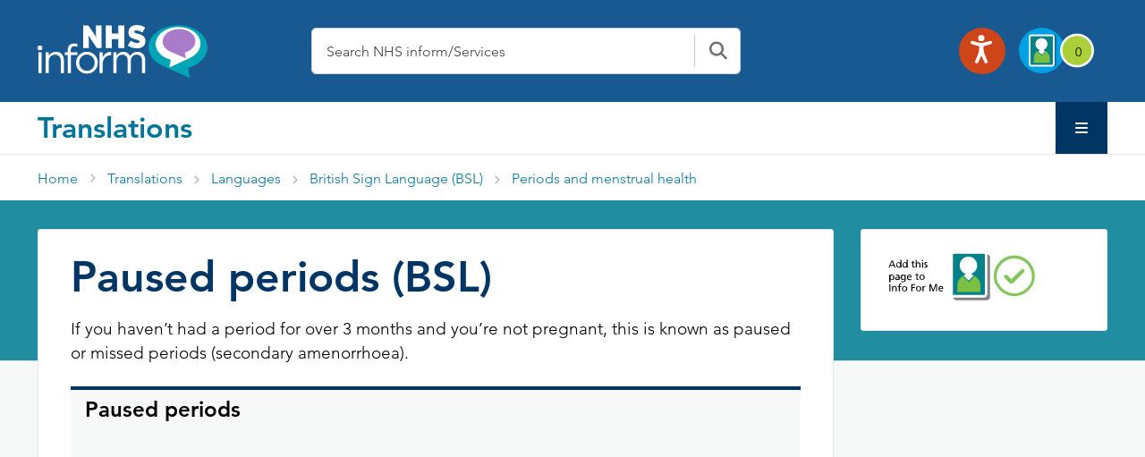

--- FILE ---
content_type: text/html; charset=UTF-8
request_url: https://www.nhsinform.scot/translations/languages/british-sign-language-bsl/periods-and-menstrual-health/paused-periods-bsl/
body_size: 48980
content:
<!doctype html>
<html lang="en-GB">
<head>
  <meta charset="utf-8" />
  <meta http-equiv="X-UA-Compatible" content="IE=edge,chrome=1" />
  <meta http-equiv="Content-Type" content="text/html; charset=utf-8" />
  <meta name="viewport" content="width=device-width, initial-scale=1, maximum-scale=2" />
  <meta name='robots' content='index, follow, max-image-preview:large, max-snippet:-1, max-video-preview:-1' />
	<style>img:is([sizes="auto" i], [sizes^="auto," i]) { contain-intrinsic-size: 3000px 1500px }</style>
	
	<!-- This site is optimized with the Yoast SEO plugin v26.7 - https://yoast.com/wordpress/plugins/seo/ -->
	<title>Paused periods - BSL | Translations</title>
	<meta name="description" content="Information about why you may have stopped your period and when to speak to your doctor | BSL" />
	<meta property="og:locale" content="en_GB" />
	<meta property="og:type" content="article" />
	<meta property="og:title" content="Paused periods (secondary amenorrhoea) - BSL" />
	<meta property="og:description" content="Information about why you may have stopped your period and when to speak to your doctor | BSL" />
	<meta property="og:url" content="https://www.nhsinform.scot/translations/languages/british-sign-language-bsl/periods-and-menstrual-health/paused-periods-bsl/" />
	<meta property="og:site_name" content="NHS inform" />
	<meta property="og:image" content="https://appnhs24wpcb76d5f712.blob.core.windows.net/blobappnhs24wpcb76d5f712/wp-content/uploads/2023/03/nhsinformlogo.gif" />
	<meta name="twitter:card" content="summary_large_image" />
	<meta name="twitter:title" content="Paused periods (secondary amenorrhoea) - BSL" />
	<meta name="twitter:description" content="Information about why you may have stopped your period and when to speak to your doctor | BSL" />
	<meta name="twitter:image" content="https://appnhs24wpcb76d5f712.blob.core.windows.net/blobappnhs24wpcb76d5f712/wp-content/uploads/2023/03/nhsinformlogo.gif" />
	<meta name="twitter:label1" content="Estimated reading time" />
	<meta name="twitter:data1" content="1 minute" />
	<script type="application/ld+json" class="yoast-schema-graph">{"@context":"https://schema.org","@graph":[{"@type":["WebPage","MedicalWebPage"],"@id":"https://www.nhsinform.scot/translations/languages/british-sign-language-bsl/periods-and-menstrual-health/paused-periods-bsl/","url":"https://www.nhsinform.scot/translations/languages/british-sign-language-bsl/periods-and-menstrual-health/paused-periods-bsl/","name":"Paused periods - BSL | Translations","isPartOf":{"@id":"https://www.nhsinform.scot/#website"},"datePublished":"2023-04-06T06:05:00+00:00","description":"Information about why you may have stopped your period and when to speak to your doctor | BSL","breadcrumb":{"@id":"https://www.nhsinform.scot/translations/languages/british-sign-language-bsl/periods-and-menstrual-health/paused-periods-bsl/#breadcrumb"},"inLanguage":"en-GB","potentialAction":[{"@type":"ReadAction","target":["https://www.nhsinform.scot/translations/languages/british-sign-language-bsl/periods-and-menstrual-health/paused-periods-bsl/"]}]},{"@type":"BreadcrumbList","@id":"https://www.nhsinform.scot/translations/languages/british-sign-language-bsl/periods-and-menstrual-health/paused-periods-bsl/#breadcrumb","itemListElement":[{"@type":"ListItem","position":1,"name":"Home","item":"https://www.nhsinform.scot/"},{"@type":"ListItem","position":2,"name":"Translations","item":"https://www.nhsinform.scot/translations/"},{"@type":"ListItem","position":3,"name":"Languages","item":"https://www.nhsinform.scot/translations/languages/"},{"@type":"ListItem","position":4,"name":"British Sign Language (BSL)","item":"https://www.nhsinform.scot/translations/languages/british-sign-language-bsl/"},{"@type":"ListItem","position":5,"name":"Periods and menstrual health","item":"https://www.nhsinform.scot/translations/languages/british-sign-language-bsl/periods-and-menstrual-health/"},{"@type":"ListItem","position":6,"name":"Paused periods (BSL)"}]},{"@type":"WebSite","@id":"https://www.nhsinform.scot/#website","url":"https://www.nhsinform.scot/","name":"NHS inform","description":"NHS inform - Scottish health information you can trust | NHS inform","publisher":{"@id":"https://www.nhsinform.scot/#organization"},"potentialAction":[{"@type":"SearchAction","target":{"@type":"EntryPoint","urlTemplate":"https://www.nhsinform.scot/?s={search_term_string}"},"query-input":{"@type":"PropertyValueSpecification","valueRequired":true,"valueName":"search_term_string"}}],"inLanguage":"en-GB"},{"@type":"Organization","@id":"https://www.nhsinform.scot/#organization","name":"NHS inform","url":"https://www.nhsinform.scot/","logo":{"@type":"ImageObject","inLanguage":"en-GB","@id":"https://www.nhsinform.scot/#/schema/logo/image/","url":"https://appnhs24wpcb76d5f712.blob.core.windows.net/blobappnhs24wpcb76d5f712/wp-content/uploads/2025/11/logo.svg","contentUrl":"https://appnhs24wpcb76d5f712.blob.core.windows.net/blobappnhs24wpcb76d5f712/wp-content/uploads/2025/11/logo.svg","width":495,"height":154,"caption":"NHS inform"},"image":{"@id":"https://www.nhsinform.scot/#/schema/logo/image/"}}]}</script>
	<!-- / Yoast SEO plugin. -->


<link rel='dns-prefetch' href='//www.nhsinform.scot' />
<link rel='dns-prefetch' href='//cc.cdn.civiccomputing.com' />
<link rel='dns-prefetch' href='//cdnjs.cloudflare.com' />
<link rel='stylesheet' id='wp-block-library-css' href='https://appnhs24wpcb76d5f712.blob.core.windows.net/blobappnhs24wpcb76d5f712/wp-includes/css/dist/block-library/style.min.css?ver=6.8.3' media='all' />
<style id='classic-theme-styles-inline-css'>
/*! This file is auto-generated */
.wp-block-button__link{color:#fff;background-color:#32373c;border-radius:9999px;box-shadow:none;text-decoration:none;padding:calc(.667em + 2px) calc(1.333em + 2px);font-size:1.125em}.wp-block-file__button{background:#32373c;color:#fff;text-decoration:none}
</style>
<link rel='stylesheet' id='betterdocs-blocks-category-slate-layout-css' href='https://appnhs24wpcb76d5f712.blob.core.windows.net/blobappnhs24wpcb76d5f712/wp-content/plugins/betterdocs/assets/blocks/category-slate-layout/default.css?ver=4.3.4' media='all' />
<link rel='stylesheet' id='plethoraplugins-tabs-style-css' href='https://appnhs24wpcb76d5f712.blob.core.windows.net/blobappnhs24wpcb76d5f712/wp-content/plugins/plethora-tabs-accordions/build/style-index.css?ver=2.2' media='all' />
<style id='global-styles-inline-css'>
:root{--wp--preset--aspect-ratio--square: 1;--wp--preset--aspect-ratio--4-3: 4/3;--wp--preset--aspect-ratio--3-4: 3/4;--wp--preset--aspect-ratio--3-2: 3/2;--wp--preset--aspect-ratio--2-3: 2/3;--wp--preset--aspect-ratio--16-9: 16/9;--wp--preset--aspect-ratio--9-16: 9/16;--wp--preset--color--black: #000000;--wp--preset--color--cyan-bluish-gray: #abb8c3;--wp--preset--color--white: #ffffff;--wp--preset--color--pale-pink: #f78da7;--wp--preset--color--vivid-red: #cf2e2e;--wp--preset--color--luminous-vivid-orange: #ff6900;--wp--preset--color--luminous-vivid-amber: #fcb900;--wp--preset--color--light-green-cyan: #7bdcb5;--wp--preset--color--vivid-green-cyan: #00d084;--wp--preset--color--pale-cyan-blue: #8ed1fc;--wp--preset--color--vivid-cyan-blue: #0693e3;--wp--preset--color--vivid-purple: #9b51e0;--wp--preset--gradient--vivid-cyan-blue-to-vivid-purple: linear-gradient(135deg,rgba(6,147,227,1) 0%,rgb(155,81,224) 100%);--wp--preset--gradient--light-green-cyan-to-vivid-green-cyan: linear-gradient(135deg,rgb(122,220,180) 0%,rgb(0,208,130) 100%);--wp--preset--gradient--luminous-vivid-amber-to-luminous-vivid-orange: linear-gradient(135deg,rgba(252,185,0,1) 0%,rgba(255,105,0,1) 100%);--wp--preset--gradient--luminous-vivid-orange-to-vivid-red: linear-gradient(135deg,rgba(255,105,0,1) 0%,rgb(207,46,46) 100%);--wp--preset--gradient--very-light-gray-to-cyan-bluish-gray: linear-gradient(135deg,rgb(238,238,238) 0%,rgb(169,184,195) 100%);--wp--preset--gradient--cool-to-warm-spectrum: linear-gradient(135deg,rgb(74,234,220) 0%,rgb(151,120,209) 20%,rgb(207,42,186) 40%,rgb(238,44,130) 60%,rgb(251,105,98) 80%,rgb(254,248,76) 100%);--wp--preset--gradient--blush-light-purple: linear-gradient(135deg,rgb(255,206,236) 0%,rgb(152,150,240) 100%);--wp--preset--gradient--blush-bordeaux: linear-gradient(135deg,rgb(254,205,165) 0%,rgb(254,45,45) 50%,rgb(107,0,62) 100%);--wp--preset--gradient--luminous-dusk: linear-gradient(135deg,rgb(255,203,112) 0%,rgb(199,81,192) 50%,rgb(65,88,208) 100%);--wp--preset--gradient--pale-ocean: linear-gradient(135deg,rgb(255,245,203) 0%,rgb(182,227,212) 50%,rgb(51,167,181) 100%);--wp--preset--gradient--electric-grass: linear-gradient(135deg,rgb(202,248,128) 0%,rgb(113,206,126) 100%);--wp--preset--gradient--midnight: linear-gradient(135deg,rgb(2,3,129) 0%,rgb(40,116,252) 100%);--wp--preset--font-size--small: 13px;--wp--preset--font-size--medium: 20px;--wp--preset--font-size--large: 36px;--wp--preset--font-size--x-large: 42px;--wp--preset--spacing--20: 0.44rem;--wp--preset--spacing--30: 0.67rem;--wp--preset--spacing--40: 1rem;--wp--preset--spacing--50: 1.5rem;--wp--preset--spacing--60: 2.25rem;--wp--preset--spacing--70: 3.38rem;--wp--preset--spacing--80: 5.06rem;--wp--preset--shadow--natural: 6px 6px 9px rgba(0, 0, 0, 0.2);--wp--preset--shadow--deep: 12px 12px 50px rgba(0, 0, 0, 0.4);--wp--preset--shadow--sharp: 6px 6px 0px rgba(0, 0, 0, 0.2);--wp--preset--shadow--outlined: 6px 6px 0px -3px rgba(255, 255, 255, 1), 6px 6px rgba(0, 0, 0, 1);--wp--preset--shadow--crisp: 6px 6px 0px rgba(0, 0, 0, 1);}:where(.is-layout-flex){gap: 0.5em;}:where(.is-layout-grid){gap: 0.5em;}body .is-layout-flex{display: flex;}.is-layout-flex{flex-wrap: wrap;align-items: center;}.is-layout-flex > :is(*, div){margin: 0;}body .is-layout-grid{display: grid;}.is-layout-grid > :is(*, div){margin: 0;}:where(.wp-block-columns.is-layout-flex){gap: 2em;}:where(.wp-block-columns.is-layout-grid){gap: 2em;}:where(.wp-block-post-template.is-layout-flex){gap: 1.25em;}:where(.wp-block-post-template.is-layout-grid){gap: 1.25em;}.has-black-color{color: var(--wp--preset--color--black) !important;}.has-cyan-bluish-gray-color{color: var(--wp--preset--color--cyan-bluish-gray) !important;}.has-white-color{color: var(--wp--preset--color--white) !important;}.has-pale-pink-color{color: var(--wp--preset--color--pale-pink) !important;}.has-vivid-red-color{color: var(--wp--preset--color--vivid-red) !important;}.has-luminous-vivid-orange-color{color: var(--wp--preset--color--luminous-vivid-orange) !important;}.has-luminous-vivid-amber-color{color: var(--wp--preset--color--luminous-vivid-amber) !important;}.has-light-green-cyan-color{color: var(--wp--preset--color--light-green-cyan) !important;}.has-vivid-green-cyan-color{color: var(--wp--preset--color--vivid-green-cyan) !important;}.has-pale-cyan-blue-color{color: var(--wp--preset--color--pale-cyan-blue) !important;}.has-vivid-cyan-blue-color{color: var(--wp--preset--color--vivid-cyan-blue) !important;}.has-vivid-purple-color{color: var(--wp--preset--color--vivid-purple) !important;}.has-black-background-color{background-color: var(--wp--preset--color--black) !important;}.has-cyan-bluish-gray-background-color{background-color: var(--wp--preset--color--cyan-bluish-gray) !important;}.has-white-background-color{background-color: var(--wp--preset--color--white) !important;}.has-pale-pink-background-color{background-color: var(--wp--preset--color--pale-pink) !important;}.has-vivid-red-background-color{background-color: var(--wp--preset--color--vivid-red) !important;}.has-luminous-vivid-orange-background-color{background-color: var(--wp--preset--color--luminous-vivid-orange) !important;}.has-luminous-vivid-amber-background-color{background-color: var(--wp--preset--color--luminous-vivid-amber) !important;}.has-light-green-cyan-background-color{background-color: var(--wp--preset--color--light-green-cyan) !important;}.has-vivid-green-cyan-background-color{background-color: var(--wp--preset--color--vivid-green-cyan) !important;}.has-pale-cyan-blue-background-color{background-color: var(--wp--preset--color--pale-cyan-blue) !important;}.has-vivid-cyan-blue-background-color{background-color: var(--wp--preset--color--vivid-cyan-blue) !important;}.has-vivid-purple-background-color{background-color: var(--wp--preset--color--vivid-purple) !important;}.has-black-border-color{border-color: var(--wp--preset--color--black) !important;}.has-cyan-bluish-gray-border-color{border-color: var(--wp--preset--color--cyan-bluish-gray) !important;}.has-white-border-color{border-color: var(--wp--preset--color--white) !important;}.has-pale-pink-border-color{border-color: var(--wp--preset--color--pale-pink) !important;}.has-vivid-red-border-color{border-color: var(--wp--preset--color--vivid-red) !important;}.has-luminous-vivid-orange-border-color{border-color: var(--wp--preset--color--luminous-vivid-orange) !important;}.has-luminous-vivid-amber-border-color{border-color: var(--wp--preset--color--luminous-vivid-amber) !important;}.has-light-green-cyan-border-color{border-color: var(--wp--preset--color--light-green-cyan) !important;}.has-vivid-green-cyan-border-color{border-color: var(--wp--preset--color--vivid-green-cyan) !important;}.has-pale-cyan-blue-border-color{border-color: var(--wp--preset--color--pale-cyan-blue) !important;}.has-vivid-cyan-blue-border-color{border-color: var(--wp--preset--color--vivid-cyan-blue) !important;}.has-vivid-purple-border-color{border-color: var(--wp--preset--color--vivid-purple) !important;}.has-vivid-cyan-blue-to-vivid-purple-gradient-background{background: var(--wp--preset--gradient--vivid-cyan-blue-to-vivid-purple) !important;}.has-light-green-cyan-to-vivid-green-cyan-gradient-background{background: var(--wp--preset--gradient--light-green-cyan-to-vivid-green-cyan) !important;}.has-luminous-vivid-amber-to-luminous-vivid-orange-gradient-background{background: var(--wp--preset--gradient--luminous-vivid-amber-to-luminous-vivid-orange) !important;}.has-luminous-vivid-orange-to-vivid-red-gradient-background{background: var(--wp--preset--gradient--luminous-vivid-orange-to-vivid-red) !important;}.has-very-light-gray-to-cyan-bluish-gray-gradient-background{background: var(--wp--preset--gradient--very-light-gray-to-cyan-bluish-gray) !important;}.has-cool-to-warm-spectrum-gradient-background{background: var(--wp--preset--gradient--cool-to-warm-spectrum) !important;}.has-blush-light-purple-gradient-background{background: var(--wp--preset--gradient--blush-light-purple) !important;}.has-blush-bordeaux-gradient-background{background: var(--wp--preset--gradient--blush-bordeaux) !important;}.has-luminous-dusk-gradient-background{background: var(--wp--preset--gradient--luminous-dusk) !important;}.has-pale-ocean-gradient-background{background: var(--wp--preset--gradient--pale-ocean) !important;}.has-electric-grass-gradient-background{background: var(--wp--preset--gradient--electric-grass) !important;}.has-midnight-gradient-background{background: var(--wp--preset--gradient--midnight) !important;}.has-small-font-size{font-size: var(--wp--preset--font-size--small) !important;}.has-medium-font-size{font-size: var(--wp--preset--font-size--medium) !important;}.has-large-font-size{font-size: var(--wp--preset--font-size--large) !important;}.has-x-large-font-size{font-size: var(--wp--preset--font-size--x-large) !important;}
:where(.wp-block-post-template.is-layout-flex){gap: 1.25em;}:where(.wp-block-post-template.is-layout-grid){gap: 1.25em;}
:where(.wp-block-columns.is-layout-flex){gap: 2em;}:where(.wp-block-columns.is-layout-grid){gap: 2em;}
:root :where(.wp-block-pullquote){font-size: 1.5em;line-height: 1.6;}
</style>
<link rel='stylesheet' id='advanced_admin_search_style-css' href='https://appnhs24wpcb76d5f712.blob.core.windows.net/blobappnhs24wpcb76d5f712/wp-content/plugins/advanced-admin-search/css/style.css?ver=6.8.3' media='all' />
<link rel='stylesheet' id='menu-image-css' href='https://appnhs24wpcb76d5f712.blob.core.windows.net/blobappnhs24wpcb76d5f712/wp-content/plugins/menu-image/includes/css/menu-image.css?ver=3.13' media='all' />
<link rel='stylesheet' id='dashicons-css' href='https://appnhs24wpcb76d5f712.blob.core.windows.net/blobappnhs24wpcb76d5f712/wp-includes/css/dashicons.min.css?ver=6.8.3' media='all' />
<link rel='stylesheet' id='nhsinform-style-css' href='https://appnhs24wpcb76d5f712.blob.core.windows.net/blobappnhs24wpcb76d5f712/wp-content/themes/nhsinform/style.css?ver=1.1.0' media='all' />
<link rel='stylesheet' id='app-style-css' href='https://cdnjs.cloudflare.com/ajax/libs/font-awesome/6.2.1/css/all.min.css?ver=1.1.0' media='all' />
<link rel='stylesheet' id='bootstrap-min-css' href='https://appnhs24wpcb76d5f712.blob.core.windows.net/blobappnhs24wpcb76d5f712/wp-content/themes/nhsinform/assets/css/bootstrap.min.css?ver=1.1.0' media='all' />
<link rel='stylesheet' id='custom-ready-css' href='https://appnhs24wpcb76d5f712.blob.core.windows.net/blobappnhs24wpcb76d5f712/wp-content/themes/nhsinform/assets/css/custom-ready.css?ver=1.1.0' media='all' />
<link rel='stylesheet' id='translations-css' href='https://appnhs24wpcb76d5f712.blob.core.windows.net/blobappnhs24wpcb76d5f712/wp-content/themes/nhsinform/assets/css/translations.css?ver=1.1.0' media='all' />
<link rel='stylesheet' id='ssd-css' href='https://appnhs24wpcb76d5f712.blob.core.windows.net/blobappnhs24wpcb76d5f712/wp-content/themes/nhsinform/assets/css/ssds.css?ver=1.1.0' media='all' />
<script id="advanced_admin_desktop_search_script-js-extra">
var advanced_admin_search = {"ajaxurl":"https:\/\/www.nhsinform.scot\/wp-admin\/admin-ajax.php","ajax_nonce":"801e5dd4df"};
</script>
<script src="https://appnhs24wpcb76d5f712.blob.core.windows.net/blobappnhs24wpcb76d5f712/wp-content/plugins/advanced-admin-search/js/jquery-admin-desktop-search.js?ver=6.8.3" id="advanced_admin_desktop_search_script-js"></script>
<script id="advanced_admin_mobile_search_script-js-extra">
var advanced_admin_search = {"ajaxurl":"https:\/\/www.nhsinform.scot\/wp-admin\/admin-ajax.php","ajax_nonce":"801e5dd4df"};
</script>
<script src="https://appnhs24wpcb76d5f712.blob.core.windows.net/blobappnhs24wpcb76d5f712/wp-content/plugins/advanced-admin-search/js/jquery-admin-mobile-search.js?ver=6.8.3" id="advanced_admin_mobile_search_script-js"></script>
<script id="advanced_admin_page_search_script-js-extra">
var advanced_admin_search = {"ajaxurl":"https:\/\/www.nhsinform.scot\/wp-admin\/admin-ajax.php","ajax_nonce":"801e5dd4df"};
</script>
<script src="https://appnhs24wpcb76d5f712.blob.core.windows.net/blobappnhs24wpcb76d5f712/wp-content/plugins/advanced-admin-search/js/jquery-admin-page-search.js?ver=6.8.3" id="advanced_admin_page_search_script-js"></script>
<script src="https://appnhs24wpcb76d5f712.blob.core.windows.net/blobappnhs24wpcb76d5f712/wp-content/plugins/stop-user-enumeration/frontend/js/frontend.js?ver=1.7.7" id="stop-user-enumeration-js" defer data-wp-strategy="defer"></script>
<script src="https://appnhs24wpcb76d5f712.blob.core.windows.net/blobappnhs24wpcb76d5f712/wp-content/plugins/jquery-updater/js/jquery-3.7.1.min.js?ver=3.7.1" id="jquery-core-js"></script>
<script src="https://appnhs24wpcb76d5f712.blob.core.windows.net/blobappnhs24wpcb76d5f712/wp-content/plugins/jquery-updater/js/jquery-migrate-3.5.2.min.js?ver=3.5.2" id="jquery-migrate-js"></script>
<link rel="https://api.w.org/" href="https://www.nhsinform.scot/wp-json/" /><link rel="alternate" title="JSON" type="application/json" href="https://www.nhsinform.scot/wp-json/wp/v2/translations/8065" /><link rel="EditURI" type="application/rsd+xml" title="RSD" href="https://www.nhsinform.scot/xmlrpc.php?rsd" />
<meta name="generator" content="WordPress 6.8.3" />
<link rel='shortlink' href='https://www.nhsinform.scot/?p=8065' />
<link rel="alternate" title="oEmbed (JSON)" type="application/json+oembed" href="https://www.nhsinform.scot/wp-json/oembed/1.0/embed?url=https%3A%2F%2Fwww.nhsinform.scot%2Ftranslations%2Flanguages%2Fbritish-sign-language-bsl%2Fperiods-and-menstrual-health%2Fpaused-periods-bsl%2F" />
<link rel="alternate" title="oEmbed (XML)" type="text/xml+oembed" href="https://www.nhsinform.scot/wp-json/oembed/1.0/embed?url=https%3A%2F%2Fwww.nhsinform.scot%2Ftranslations%2Flanguages%2Fbritish-sign-language-bsl%2Fperiods-and-menstrual-health%2Fpaused-periods-bsl%2F&#038;format=xml" />
<style type="text/css" id="simple-css-output">/*Tab search*/.single-ready-steady .alert--info p { margin-bottom: 0px !important;}.leftSST .sidebar_active:focus {background-color:#fff !important;}.homeSSDID .breadcrumb_section #breadcrumbs {display:block !important;}.sidebar_active:hover {background-color:#fff !important;}.leftSST .suicidal-box a {text-decoration:none;}.leftSST h3 {display: -webkit-box; max-width: 100%; height: 68px; -webkit-line-clamp: 2; -webkit-box-orient: vertical; overflow: hidden;}.searching{ background-color: #f6f9f7;} .tabs--search .tabs__section .search__results .pagination__list .pagination__item::after{ background: transparent!important;}.searching .panel-content{ padding: 24px 36px!important; background-color: #fff; border: 1px solid #e6e6e6; -webkit-border-radius: 3px; border-radius: 3px; }.tabs--search .tabs__section.active{ border: 1px solid #ccc; padding: 24px; -webkit-border-radius: 0 0 3px 3px; border-radius: 0 0 3px 3px; margin-top: -1px; z-index: 1;}.tabs--search .tabs__section .red{ color: #d20c0c!important;}.tabs--search .tabs__nav .js-tabs__link { color: #03759b; font-weight: 700; float: left; margin: 0; padding: 0 23px; text-align: center; white-space: nowrap; overflow: hidden; text-overflow: ellipsis; background: #fff; border-top: 1px solid #fff; border-left: 1px solid #fff; border-right: 1px solid #fff; border-bottom: 1px solid #ccc; z-index: 2; height:48px; display: flex; align-items: center;}.tabs--search .tabs__nav .js-tabs__link.active{ border-color: #ccc; border-bottom: 1px solid #fff;}.tabs--search .tabs__nav{ display: flex; align-items: center; white-space: nowrap; -webkit-overflow-scrolling: touch; -ms-overflow-style: -ms-autohiding-scrollbar; z-index: 50; margin: 0;}.tabs__section .search__results .search__item--ssd{ border-bottom: 1px dotted #ccc; margin-bottom: 24px; padding-bottom: 24px; background: transparent;} .tabs__section .search__results{ list-style: none; padding: 0; margin-right: 0;}h1.nhsuk-heading-m{ font-size: 1.5rem!important; line-height: 1.33333; font-weight: 600!important; color: #000;}.search__item h2.nhsuk-heading-m{ font-weight: 700!important; margin-bottom: 6px;}.tabs--search .tabs__section .search__results .search__item{ border-bottom: 1px dotted #ccc; margin-bottom: 24px; padding-bottom: 24px;}.tabs--search .tabs__section .search__results .search__item.search__item--ssd{ background: #efefef;}.tabs--search .tabs__section .search__results .pagination__list{ display: inline-block; list-style-type: none; border-top: 1px solid #e6e6e6; width: auto;}.tabs--search .tabs__section .search__results .pagination__list .pagination__item{ margin: 0 0 24px 0; width: 48px!important;}.tabs--search .tabs__section .search__results .pagination__list .pagination__item .pagination__link{ width: 48px!important; line-height: 48px; padding: 12px 18px; position: relative; text-align: center; text-decoration: none;}.tabs--search .tabs__section .search__results .pagination__list .pagination__item .pagination__link.active{ color: #03759b!important; font-weight: 700; width: 48px;}.tabs--search .tabs__section .search__results .pagination__list .pagination__item::after{ background-color: #03759b!important; content: ''; height: 2px; left: 0; position: absolute; right: 0; top: 0;}/* End search */.wp-block-uagb-container { z-index: inherit;}.wp-block-uagb-container .nhsuk-hero-content p {color:#fff;}.block_video_gap { gap: 3rem; }.wp-block-uagb-container p { color:#000000;}.wp-block-uagb-container ul li { color:#000000;}.block_pannel_module { display: block; height: 100%; border: 1px solid #e6e6e6 !important; padding: 15px 12px; border-top: 4px solid #03759b !important;}.nhsuk-hero-content { width:85%;}.uagb-container-inner-blocks-wrap .pannel_module { background-color:#fff; }#js-milestone-1-day-content .quit-icon-heading svg {margin-right: 3px !important;}#js-milestone-1-week-content .quit-icon-heading svg {margin-right: 3px !important;}#js-milestone-1-month-content .quit-icon-heading svg {margin-right: 3px !important;}#rCravings h4 {color: #1a1a1a;}.smoking-reminder-Wrapper a:hover { color: #049bcd;}.padalign { padding-top:0px !important; }.turn7days { padding-right:0px; padding-top:64px;}.wp-block-uagb-container p a {text-decoration:underline;color:#03759b;}.wp-block-uagb-container p a:hover {text-decoration:none;color:#049bcd;}.wp-block-uagb-container ul li a {text-decoration:underline;color:#03759b;}.wp-block-uagb-container ul li a:hover {text-decoration:none;color:#049bcd;}.wp-block-uagb-container ul {list-style-type:disc;padding-left:15px;line-height:1.9;}.wp-block-column p {margin-bottom:24px !important; }.nhs-inform-app-download p {display:flex;}.wp-block-uagb-container .nhs-inform-app-download__ios {margin-right:2%;}.wp-block-uagb-container .nhs-inform-app-download__android {margin-left:5%;}.wp-block-uagb-container .nhs-inform-app-download p a {color:#fff;}.style3_block_summary p a {color:#ffffff;text-decoration:underline;}.style3_block_summary p a:hover {color:#ffffff;text-decoration:underline;}.wp-block-uagb-container .alert--Info .icon-info-circled { font-size: 25px; color: #011b32; position: relative; right: 38px;}.wp-block-uagb-container .alert--Info p {color:#011b32;}.pds-accordion__content p { margin-bottom:16px !important; }.wp-block-cover__inner-container { margin-left:3.0em; margin-right:3.0em;}#hero_footer_banner .hero-image-text { max-height: 250px !important;}#hero_footer_banner .hero-image { min-height: 0px !important;}.wp-block-uagb-advanced-heading h2 {font-size:32px !important;}.lastbox_dealing .block_mob_desc {min-height:70px !important; }.padd-zero {padding:0px !important; }.wp-block-uagb-container ul li {color:#000000;}.style3_block_summary p a:hover {color:#fff;}/* .block_textaligntop > .uagb-container-inner-blocks-wrap { align-items:baseline !important;} */.uagb-container-inner-blocks-wrap { align-items: stretch !important;}.block_download_toolkit .contact__item { display:none; }.section-Alignment .h-32 { font-size:32px; }.wp-block-uagb-container { padding-left:32px; }.block-middle-heading .uagb-container-inner-blocks-wrap { margin-top:32px;margin-bottom:48px;}.container-padding-left .uagb-container-inner-blocks-wrap{ padding-left:12px; }.alert--global { border-left: none; margin-bottom: 0; margin-top: 0px; padding: 20px 0 4px;}.alert--danger, .editor .alert--danger { background-color: #d20c0c; border-color: #9e0909; color: #fff;}#sghIDs h1.panel-intro__title {color:#000000 !important;}.translationsingle .microsite_wrapper::before { height: 180px; background-color: #197080;}#readySteadyID .readySteadyLanding.bg-ready-bc-green::before { background-color: #00aca5 !important;}.plethoraplugins-theme__basic .pds-accordion__content ul li {color:#404040}.single-ready-steady .alert.alert--info p {margin-bottom:0px;}#mainfeedbackForm label.required:after { content: " *"; color: #a10000;}#mainfeedbackForm label.error { color: #a10000; font-size:1rem;}#screeningfeedbackForm label.error { color: #a10000; font-size:1rem;}#mainfeedbackForm select { -webkit-appearance: none; -moz-appearance: none; border: 1px solid #ccc; background: #f6f9f7; background-image: url([data-uri]); background-repeat: no-repeat; background-position: 98% center; padding: 12px; width: 100%; height: 50px;} #requestpack_Form label.error { color: #a10000; font-size:1rem;}#requestpack_Form select { -webkit-appearance: none; -moz-appearance: none; border: 1px solid #ccc; background: #f6f9f7; background-image: url("[data-uri]"); background-repeat: no-repeat; background-position: 98% center; padding: 12px; width: 100%; height: 50px;}@media only screen and (min-device-width: 768px) and (max-device-width: 1024px) and (-webkit-min-device-pixel-ratio: 1) { .nhs-inform-app-download p { display: flex !important;}.nhs-inform-app-download__ios { margin-top:10px; }}.padd-zero .wp-block-uagb-container {padding:0px;}.sc-padding64 #youtubeplay_player {padding-left:0px!important;} .quit-toggle__label:hover { background-color: #03759b !important} @media (max-width: 768px) { #quitPlan .breadcrumb-item {margin-left: 0px;margin-top: 15px;}#qpResults {margin-top: 18px;padding-left: 0;padding-right: 0}.mobilehide_nav_trans{ display:none; }#rMilestones h3 {font-size:20px;}#qpResults .wrap .panel-content h3 {font-size:20px;}/* .quitSmkLine .panel-content ul li {line-height: 1.7 !important;} */ .sghGuide .ml-12 {width: 100% !important;} .uagb-container-inner-blocks-wrap { padding-left:15px;}.wp-block-uagb-container.uagb-is-root-container.alignfull> .uagb-container-inner-blocks-wrap { row-gap: 5px; }.leftSST .pannel_module h3 { height: 25px;} .leftSST { margin-left: 0px !important;} .wp-block-uagb-container.uagb-is-root-container.alignfull > .uagb-container-inner-blocks-wrap { row-gap: 0px !important;} .uagb-container-inner-blocks-wrap { padding: 14px 14px 0px 14px; }/* .block_video_gap { gap: 2rem;} */ .block_mob_desc { font-size:16px !important; } .nhs-inform-app-download p { display: unset;} .nhs-inform-app-download__ios img { position: relative; bottom: 10px; left:10px;} .covid-status .uagb-container-inner-blocks-wrap { padding:0px !important; } .covid-status .uagb-container-inner-blocks-wrap .wp-block-uagb-container { margin-top:10px !important; row-gap:10px !important; } .wp-block-uagb-advanced-heading h2 {font-size:24px !important;} .wp-block-uagb-container {padding-left:0px !important;padding-right:0px !important;} .wp-block-columns.is-layout-flex { gap:1rem; } .section-Alignment .h-32 { font-size:24px; } .block-middle-heading .uagb-container-inner-blocks-wrap { margin-top:48px;margin-bottom:48px;} .mobile-spacing-card .panel-min-130 {margin-bottom:10px;} .mob-padd-zero {padding:0px !important; } .calculate-my-saving-wrapper .w-74 { margin-left: 1%; width: 98%; margin-right: 1%; } .calculate-my-saving-wrapper .w-cal { margin-right: 1%; width: 98%; margin-left: 1%; padding-left: 0px !important; padding-right: 0px !important;} .calculate-my-saving-wrapper .smokeline { padding-left: 8px !important; padding-right: 8px !important;} #slYearsSmokingValue,#slCigsPerDayValue,#slCigsPerPackValue,#slCostPerPackValue {position: relative;bottom: 27px;} #jsNav {margin-top: 12%;right: 0px;} #slWeekly,#slMonthly,#slYearly,#sl5Year,#sl10Year,#slLife {position: relative;bottom: 10px} .calculate-my-saving-wrapper .smokeline .w-70 { width: 75%;} .calculate-my-saving-wrapper .w-74 { max-height: 970px; } .calculate-my-saving-wrapper .push-half--bottom .gamma {width:50%;}.calculate-my-saving-wrapper #js-tar-grams {width:50%;}.sc-padding64 .panel-min-100 { min-height:auto; } .calculate-my-saving-wrapper #slResults .gamma .soft-quarter--ends {padding-top:0px !important;padding-bottom:0px !important;} #slResults ul.list.gamma{line-height:0.9} #slResults ul li.soft-quarter--ends .col-sm-5 { position:relative; top:6px;}/* .uagb-container-inner-blocks-wrap .wp-block-column {margin-bottom:32px} */ .uagb-container-inner-blocks-wrap .pds-accordion__item{margin-bottom:24px !important;}.leftSST {max-height:440px;overflow:auto;}.paddingR-0 {padding-right:0px;}.quit-figure__caption {top: 35%;}#quitPlan {padding-top: 0px;}#quitPlan .breadcrumb-item { margin-left: 0px; }.leftSST p a { color: #03759b !important; text-decoration: underline;}.leftSST p a :hover { color: #049bcd; text-decoration:unset;}.sc-padding64 #youtubeplay_player { padding-left: 0px!important; padding-right: 0px !important;} .scroll-unset{scroll-behavior: unset!important}}.PageID18312 #yost_custom li:nth-child(2) { display: none !important;}</style><style id="uagb-style-conditional-extension">@media (min-width: 1025px){body .uag-hide-desktop.uagb-google-map__wrap,body .uag-hide-desktop{display:none !important}}@media (min-width: 768px) and (max-width: 1024px){body .uag-hide-tab.uagb-google-map__wrap,body .uag-hide-tab{display:none !important}}@media (max-width: 767px){body .uag-hide-mob.uagb-google-map__wrap,body .uag-hide-mob{display:none !important}}</style><style id="uagb-style-frontend-8065">.uag-blocks-common-selector{z-index:var(--z-index-desktop) !important}@media (max-width: 976px){.uag-blocks-common-selector{z-index:var(--z-index-tablet) !important}}@media (max-width: 767px){.uag-blocks-common-selector{z-index:var(--z-index-mobile) !important}}
</style><link rel="icon" href="https://appnhs24wpcb76d5f712.blob.core.windows.net/blobappnhs24wpcb76d5f712/wp-content/uploads/2023/03/favicon.png" sizes="32x32" />
<link rel="icon" href="https://appnhs24wpcb76d5f712.blob.core.windows.net/blobappnhs24wpcb76d5f712/wp-content/uploads/2023/03/favicon.png" sizes="192x192" />
<link rel="apple-touch-icon" href="https://appnhs24wpcb76d5f712.blob.core.windows.net/blobappnhs24wpcb76d5f712/wp-content/uploads/2023/03/favicon.png" />
<meta name="msapplication-TileImage" content="https://appnhs24wpcb76d5f712.blob.core.windows.net/blobappnhs24wpcb76d5f712/wp-content/uploads/2023/03/favicon.png" />
		<style id="wp-custom-css">
			.wp-block-aab-accordion-item .aagb__accordion_head .aagb__accordion_heading.aagb_left_icon{
	font-size:100px;
}

.plethoraplugins-accordion.plethoraplugins-theme__minimal.plethoraplugins-theme__basic .pds-accordion__icon, .plethoraplugins-accordion.plethoraplugins-theme__minimal.plethoraplugins-theme__tabby .pds-accordion__icon {
    height: 0.75rem;
    left: 0px !important;
    width: 0.75rem;
	}

.plethoraplugins-accordion.plethoraplugins-theme__minimal.plethoraplugins-theme__basic .pds-accordion__title {
    background: none;
    color: #000
    margin-bottom: var(--pds-tabs-acc-header-gap-basic);
    padding: var(--pds-tabs-acc-header-padding-basic);
	
}
.pds-accordion__item {
	border: 1px solid #ccc;
    margin-bottom: 20px;
}

#at-tab_1_test {
    outline: none;
    display: inline;
    background-color: #ffb81c;
   
}
#tab_1_test {
	padding:24px;
	padding: 24px;
    box-shadow: 0px 3px 0px #888, 0px 0px 0px #888;
}

		</style>
		    <link rel="stylesheet" href="https://appnhs24wpcb76d5f712.blob.core.windows.net/blobappnhs24wpcb76d5f712/wp-content/themes/nhsinform/assets/css/global.css"/>
	<link rel="stylesheet" href="https://appnhs24wpcb76d5f712.blob.core.windows.net/blobappnhs24wpcb76d5f712/wp-content/themes/nhsinform/assets/css/main.css"/>
	<link rel="stylesheet" href="https://appnhs24wpcb76d5f712.blob.core.windows.net/blobappnhs24wpcb76d5f712/wp-content/themes/nhsinform/assets/css/custom.css"/>
	<link rel="stylesheet" href="https://appnhs24wpcb76d5f712.blob.core.windows.net/blobappnhs24wpcb76d5f712/wp-content/themes/nhsinform/assets/css/micro-baby.css"/>

</head>
<body >
   <header class="ready_steady_head micro_nav">
        <nav class="navbar navbar-expand-lg">
		
            <div class="container">
               <a class="navbar-brand" href="https://www.nhsinform.scot/">
                                        <img src="https://appnhs24wpcb76d5f712.blob.core.windows.net/blobappnhs24wpcb76d5f712/wp-content/uploads/2023/03/logo.svg" alt="NHS 24 logo in white with clear background" title="Navigate to the homepage.">
                            </a>
                <form class="mobile_search d-md-block d-lg-none">
                    <button class="btn" type="button"><i class="fa-solid fa-magnifying-glass"></i></button>
                </form>
                <!-- Mobile Search Icon -->
                <button class="navbar-toggler" type="button" data-bs-toggle="collapse" data-bs-target="#navbarScroll" aria-controls="navbarScroll" aria-expanded="false" aria-label="Toggle navigation"><span class="navbar-toggler-icon"></span>
                </button>
                <div class="collapse navbar-collapse" id="navbarScroll">
                      

                    <!--<form class="d-flex custom_search d-none d-lg-block">
                        <input class="form-control" type="text" placeholder="Search NHS inform/Services" aria-label="Search">
                        <button class="btn" type="submit"><i class="fa-solid fa-magnifying-glass"></i></button>
                    </form>-->
                                         <div class="main_search">
    <form role="search" method="get" class="d-flex custom_search d-none d-lg-block search-form js-header-location"  action="https://www.nhsinform.scot/search">
    
        <input  id="autocomplete-input" type="search" class="form-control search__input js-search-auto--small js-header-geolocation__input" placeholder="Search NHS inform/Services" value="" name="q"  title="Search for:" />

        <input type="hidden" id="locpt-global" name="locpt" value="" class="js-header-locpt">
        <input type="hidden" id="ds" name="ds" value="">
        <input type="hidden" id="tab" name="tab" value="inform" class="js-header-tab">

        <button class="btn " type="submit" value="Search"><i class="fa-solid fa-magnifying-glass"></i></button>
    </form>
    <div class="auto_search" style="position: relative;margin-left: 100px;"></div>
</div>

<style type="text/css">
  .autocomplete-suggestions {
    left: 0 !important;
    right: 0 !important;
    top: 0 !important;
  }
</style>

<script type="text/javascript" src="https://cdnjs.cloudflare.com/ajax/libs/jquery-autocomplete/1.0.7/jquery.auto-complete.min.js"></script>
<script type="text/javascript">

    if (jQuery(window).width() < 767) {
       jQuery('.main_search').remove();
    }else{
       jQuery('.mobile_search_detail').remove();
        document.addEventListener('DOMContentLoaded', function() {
            var suggestions = document.querySelector('.autocomplete-suggestions');
            var mainSearch = document.querySelector('.auto_search');
//             suggestions.style.left = '0';
//             suggestions.style.right = '0';
//             suggestions.style.top = '0';
            mainSearch.appendChild(suggestions); 
        });

        jQuery('#autocomplete-input').autoComplete({
            source: function(term, response) {
                try { 
                    $(".autocomplete-suggestions").empty();

                    var searchedFor = document.getElementById('autocomplete-input').value.toLowerCase();

                    jQuery('.autocomplete-suggestions').show();
                    $(".autocomplete-suggestions").empty();

                    var item = keyJson.filter(obj => {
                      var key = Object.keys(obj)[0].toLowerCase();
                      var value = Object.values(obj)[0].toLowerCase();
                      
                      //console.log(Object.keys(obj)[0]+" => "+Object.values(obj)[0]);
                    
                      if( (key.indexOf(searchedFor.toLowerCase()) > -1 ) || ( value.indexOf(searchedFor.toLowerCase()) > -1 ) )
                        {

                          if( (key.indexOf(searchedFor.toLowerCase()) == 0 ) || ( value.indexOf(searchedFor.toLowerCase()) == 0 ) )
                          {
                            return result = key;
                          }

                          var searchedKey = ' '+searchedFor;
                          if( (key.indexOf(searchedKey.toLowerCase()) > 1 ) || ( value.indexOf(searchedKey.toLowerCase()) > 1  ) )
                          {
                            return result = key;
                          }
                          else
                          {
                            return false;
                          }
                        }
                      //return (key === searchedFor.toLowerCase() || value === searchedFor.toLowerCase());
                    });
                    //console.table(item);
                    //Re-ordering results on behalf of the Relevance
                    var autoData= [];
                    var topResults= [];
                    var bottomResults= [];
                    var mixedResults= [];
                    item.forEach(function(obj, index) {
                      var key = Object.keys(obj)[0];
                      var value = Object.values(obj)[0];

                      if( ( key.indexOf(searchedFor.toLowerCase() )== 0 ) || ( value.indexOf(searchedFor.toLowerCase()) == 0 ) )
                      {
                        console.log(key +" Matched top "+ searchedFor);
                        topResults.push(key);
                      }

                      var searchedKey = ' '+searchedFor;
                      if( (key.indexOf(searchedKey.toLowerCase()) > 1 ) || ( value.indexOf(searchedKey.toLowerCase()) > 1  ) )
                      {
                        bottomResults.push(key);
                      }
                      else
                      {
                        topResults.push(key);
                      }

                    });
                    mixedResults = topResults.concat(bottomResults);

                    console.log(mixedResults);
                    mixedResults.forEach(function(val, index) {
                      if (autoData.length < 5) {
                        var key = val;
                        //var value = Object.values(obj)[0];
                        if(!(autoData.indexOf(key) >= 0))
                          autoData.push(key);
                        //autoData.push(value);
                      }
                    });
                    autoData = [...new Set(autoData.map(JSON.stringify))].map(JSON.parse);

                    autoData.forEach(function(obj) {
                        $(".autocomplete-suggestions").append('<div class="autocomplete-suggestion" data-val="' + obj +'" data-ont-id="' + obj +'">' + obj +'</div>');
                    });


                } catch(e){

                }
            }
        });
    }

    var keyJson = [{"Abortion":"Abortion"},{"Abortion":"A termination"},{"Abortion":"Pregnancy termination"},{"Accident and emergency":"A&E departments"},{"Accident and emergency":"A&E"},{"Accident and emergency":"Surgery closed"},{"Accident and emergency":"Out-of-office hours"},{"Accident and emergency":"Urgent care"},{"Accident and emergency":"Emergency care"},{"Accident and emergency":"Casualty"},{"Accident and emergency":"Accident and emergency"},{"Accident and emergency":"Critical care"},{"Acne":"Acne"},{"Acne":"Blocked pores"},{"Acne":"Acne simplex"},{"Acne":"Whiteheads"},{"Acne":"Comedone"},{"Acne":"Common acne"},{"Acne":"Blackheads"},{"Acne":"Pimples"},{"Acoustic neuroma":"Acoustic neuroma"},{"Acoustic neuroma":"Benign neoplasm of cranial nerve"},{"Acoustic neuroma":"Benign cranial nerve tumour"},{"Acoustic neuroma":"Acoustic nerve tumour"},{"Acoustic neuroma":"Auditory neuroma"},{"Acute cholecystitis":"Acute cholecystitis"},{"Acute cholecystitis":"Gallbladder inflammation"},{"Acute cholecystitis":"Gallbladder attack"},{"Acute cholecystitis":"Abscess of gallbladder"},{"Acute cholecystitis":"Inflammation of gallbladder"},{"Addison's disease":"Addison's disease"},{"Addison's disease":"Adrenal hormone deficiency"},{"Addison's disease":"Addison disease"},{"Addison's disease":"Addisonian syndrome"},{"Addison's disease":"Adrenal insufficiency"},{"Addison's disease":"Adrenal crisis"},{"Addison's disease":"Hypoadrenalism"},{"Addison's disease":"Cortisol deficiency"},{"ADHD":"ADHD"},{"ADHD":"ADD with hyperactivity"},{"ADHD":"Hyperactive syndrome"},{"ADHD":"Hyperactive child syndrome"},{"ADHD":"Attention deficit hyperactivity disorder"},{"ADHD":"Hyperactivity"},{"ADHD":"Attention deficit disorder"},{"Alcohol abuse":"Alcohol abuse "},{"Alcohol abuse":"Alcohol dependence"},{"Alcohol abuse":"Excess alcohol consumption"},{"Alcohol abuse":"Alcohol dependency"},{"Alcohol abuse":"Alcohol abuse"},{"Alcohol abuse":"Alcohol addiction"},{"Alcohol abuse":"Alcoholism"},{"Alcohol abuse":"Alcoholics"},{"Alcoholic liver disease":"Alcoholic liver disease"},{"Alcoholic liver disease":"Alcoholic hepatic failure"},{"Alcoholic liver disease":"Alcoholic liver damage"},{"Alcoholic liver disease":"Alcoholic liver failure"},{"Alcoholic liver disease":"Alcoholic fatty liver"},{"Alcoholic liver disease":"Alcoholic hepatitis"},{"Alcoholic liver disease":"Alcoholic hepatic disease"},{"Alcoholic liver disease":"Alcoholic cirrhosis"},{"Allergies":"Allergies"},{"Allergies":"Allergic response"},{"Allergies":"Allergens"},{"Allergies":"Allergy"},{"Allergies":"Allergic reaction"},{"Alpha-blockers":"Alpha-blockers"},{"Alpha-blockers":"Alpha-receptor blockers"},{"Alzheimer's disease":"Alzheimer's disease"},{"Alzheimer's disease":"Alzheimer dementia"},{"Alzheimer's disease":"Alzheimer's dementia"},{"Alzheimer's disease":"AD"},{"Alzheimer's disease":"Acute confusional senile dementia"},{"Alzheimer's disease":"Senile plaques"},{"Alzheimer's disease":"Presenile dementia"},{"Alzheimer's disease":"Alzheimer disease"},{"Anaphylaxis":"Anaphylaxis"},{"Anaphylaxis":"Anaphylactoid reaction"},{"Anaphylaxis":"Severe allergy"},{"Anaphylaxis":"Severe allergic reaction"},{"Anaphylaxis":"Anaphylactic reaction"},{"Anaphylaxis":"Anaphylactic shock"},{"Anaphylaxis":"Immediate hypersensitivity"},{"Angina":"Angina"},{"Angina":"Stable angina"},{"Angina":"Angina pectoris"},{"Angina":"Worsening angina"},{"Angina":"Unstable angina"},{"Angina":"Unstable angina pectoris"},{"Angina":"Stable angina pectoris"},{"Angina":"Angina at rest"},{"Angioedema":"Angioedema"},{"Angioedema":"Giant urticaria"},{"Antacid drugs":"Antacid drugs"},{"Antacid drugs":"Antacids"},{"Antacid drugs":"Rennies"},{"Antacid drugs":"Gastrocote"},{"Antenatal care":"Antenatal care"},{"Antenatal care":"Travel during pregnancy"},{"Antenatal care":"Sex in pregnancy"},{"Antenatal care":"Eating well for pregnancy"},{"Antenatal screening":"Antenatal screening"},{"Antenatal screening":"Fetal tests"},{"Antenatal screening":"Prenatal tests"},{"Antenatal screening":"Foetal DNA test"},{"Antenatal screening":"Fetal DNA test"},{"Antenatal screening":"Foetal tests"},{"Anti-arrhythmic drugs":"Anti-arrhythmic drugs"},{"Anti-arrhythmic drugs":"Antiarrhythmics"},{"Anticoagulant drugs":"Anticoagulant drugs"},{"Anticoagulant drugs":"Anticoagulants"},{"Anticoagulant drugs":"Heparin"},{"Anticoagulant drugs":"Warfarin"},{"Anticoagulant drugs":"Anti-clotting drugs"},{"Anticonvulsant drugs":"Anticonvulsant drugs"},{"Anticonvulsant drugs":"Anticonvulsants"},{"Anticonvulsant drugs":"Anti-epileptic drugs"},{"Anti-D immunoglobulin":"Anti-D immunoglobulin"},{"Anti-D immunoglobulin":"Anti-D"},{"Anti-D immunoglobulin":"Routine antenatal anti-D prophylaxis"},{"Antidepressants":"Antidepressants"},{"Anti-depressants":"Antidepressants"},{"Anti-depressants":"SSRIs"},{"Anti-depressants":"Anti-depressant mediation"},{"Anti-depressants":"Anti-depressant drugs"},{"Anti-depressants":"Fluoxetine"},{"Anti-depressants":"Prozac"},{"Anti-depressants":"Selective serotonin reuptake inhibitors"},{"Anti-depressants":"Seroxat"},{"Antifungal drugs":"Antifungal drugs"},{"Antifungal drugs":"Amphotericin B"},{"Antifungal drugs":"Fluconazole"},{"Antifungal drugs":"Ketoconazole"},{"Antihistamines":"Antihistamines"},{"Antihistamines":"Loratadine"},{"Antihistamines":"Cetirizine"},{"Antimigraine drugs":"Antimigraine drugs"},{"Antimigraine drugs":"Anti-migraine drugs"},{"Antimotility drugs":"Antimotility drugs"},{"Antimotility drugs":"Imodium"},{"Antimotility drugs":"Codeine phosphate"},{"Antimotility drugs":"Lomotil"},{"Antimotility drugs":"Loperamide"},{"Anti-nausea drugs":"Nitrates"},{"Anti-nausea drugs":"Anti-sickness medicines"},{"Anti-nausea drugs":"Anti-nausea drugs"},{"Anti-nausea drugs":"Anti-vomiting drugs"},{"Antiparasitic drugs":"Antiparasitic drugs"},{"Antiparasitic drugs":"Piperazine"},{"Antiparasitic drugs":"Mebendazole"},{"Anti-rheumatic drugs":"Anti-rheumatic drugs"},{"Anti-rheumatic drugs":"Capsaicin"},{"Anti-rheumatic drugs":"TNF antagonists"},{"Anti-rheumatic drugs":"Tumour necrosis factor blockers"},{"Anti-rheumatic drugs":"TNF blockers"},{"Anti-rheumatic drugs":"Adalimomab"},{"Anti-rheumatic drugs":"Gold"},{"Anti-rheumatic drugs":"Aurothiomalate"},{"Anti-rheumatic drugs":"Etanercept"},{"Anti-rheumatic drugs":"Penicillamine"},{"Anti-rheumatic drugs":"Antirheumatics"},{"Antispasmodics":"Antispasmodics"},{"Antispasmodics":"Antispasmodic"},{"Antithyroid drugs":"Antithyroid drugs"},{"Antithyroid drugs":"Carbimazole"},{"Antithyroid drugs":"Iodine therapy"},{"Antithyroid drugs":"Radioiodine"},{"Antithyroid drugs":"Propylthiouracil"},{"Antiviral drugs":"Antiviral drugs"},{"Antiviral drugs":"Tamiflu"},{"Antiviral drugs":"Relenza"},{"Aortic aneurysm":"Aortic aneurysm"},{"Aortic aneurysm":"Abdominal aortic aneurysm"},{"Aortic aneurysm":"Ruptured aortic aneurysm"},{"Aortic aneurysm":"Aneurysm of abdominal aorta"},{"Aortic aneurysm":"AAA"},{"Aortic valve disease":"Aortic valve disease"},{"Aortic valve disease":"Aortic stenosis"},{"Aortic valve disease":"Valvular AS"},{"Aortic valve disease":"Aortic insufficiency"},{"Aortic valve disease":"Stenosed aortic valve"},{"Aortic valve disease":"Aortic valve obstruction"},{"Aortic valve disease":"Aortic valve insufficiency"},{"Aortic valve disease":"Aortic valve narrowing"},{"Aortic valve disease":"Valvular aortic stenosis"},{"Aplastic anaemia":"Aplastic anaemia"},{"Aplastic anaemia":"Refractory anaemia"},{"Aplastic anaemia":"Bone marrow failure syndrome"},{"Aplastic anaemia":"Aplastic crisis"},{"Aplastic anaemia":"Aplasia of bone marrow"},{"Appendicitis":"Appendicitis"},{"Appendicitis":"Inflammation of appendix"},{"Appendicitis":"Grumbling appendix"},{"Appendicitis":"Perforated appendix"},{"Appendicitis":"Inflamed appendix"},{"Appendicitis":"Appendiceal inflammation"},{"Arrhythmia":"Cardiac arrhythmia"},{"Arrhythmia":"Heart dysrhythmia"},{"Arrhythmia":"Heart arrhythmia"},{"Arrhythmia":"Rhythm problems of heart"},{"Arrhythmia":"Cardia dysrhythmia"},{"Arrhythmia":"Arrhythmia"},{"Arthritis":"Arthritis"},{"Arthritis":"Inflammation of joints"},{"Arthritis":"Rheumatism"},{"Arthritis":"Rheumatoid disease"},{"Arthritis":"Joint inflammation"},{"Artificial insemination":"Artificial insemination"},{"Artificial insemination":"Intrauterine insemination"},{"Asbestosis":"Asbestosis"},{"Asbestosis":"Asbestos-related disease"},{"Aspirin":"Aspirin"},{"Aspirin":"Low-dose aspirin"},{"Asthma":"Asthma"},{"Asthma":"Wheezy bronchitis"},{"Asthma":"Bronchial hyperactivity"},{"Asthma":"Bronchial narrowing"},{"Asthma":"Bronchial hyperreactivity"},{"Asthma":"Bronchial  hyper-reactivity"},{"Asthma":"Airway narrowing"},{"Ataxia":"Ataxia"},{"Ataxia":"Friedreich's ataxia"},{"Ataxia":"Cerebellar ataxia"},{"Atherosclerosis":"Atherosclerosis"},{"Atherosclerosis":"Atherosclerotic disease"},{"Atherosclerosis":"Arteriosclerosis"},{"Athlete's foot":"Athlete's foot"},{"Athlete's foot":"Athlete foot"},{"Athlete's foot":"Ringworm of feet"},{"Athlete's foot":"Hong Kong toe"},{"Athlete's foot":"Tinea pedis"},{"Athlete's foot":"Foot ringworm"},{"Athlete's foot":"Hong Kong foot"},{"Atrial fibrillation":"Atrial fibrillation"},{"Atrial fibrillation":"Persistent AF"},{"Atrial fibrillation":"Atrial fibrilation"},{"Atrial fibrillation":"Chronic atrial fibrillation"},{"Atrial fibrillation":"Long-standing AF"},{"Atrial fibrillation":"Acute atrial fibrillation"},{"Atrial fibrillation":"Permanent AF"},{"Autism ":"Autism and autistic spectrum disorders"},{"Autism ":"Childhood autism"},{"Autism ":"Autistic"},{"Autism ":"Autism spectrum disorder"},{"Autism ":"ASD"},{"Autism ":"Asperger's"},{"Autism ":"Asperger's syndrome"},{"Autism ":"Asperger syndrome"},{"Autism ":"Autism"},{"Autism ":"Asperger's disorder"},{"Autoimmune diseases":"Autoimmune diseases"},{"Autoimmune diseases":"Antibodies to self"},{"Autoimmune diseases":"Autoimmune disorders"},{"Autoimmune diseases":"Autoantibodies"},{"Autoimmune diseases":"Autoimmunity"},{"Autosomal dominant polycystic kidney disease":"Autosomal dominant polycystic kidney disease"},{"Autosomal dominant polycystic kidney disease":"ADPKD"},{"Autosomal recessive polycystic kidney disease":"Autosomal recessive polycystic kidney disease"},{"Autosomal recessive polycystic kidney disease":"ARPKD"},{"Autosomal recessive polycystic kidney disease":"Childhood PKD"},{"Autosomal recessive polycystic kidney disease":"Infantile PKD"},{"Baby and child health":"Baby and child health"},{"Baby and child health":"Children's health"},{"Baby and child health":"Toddler health"},{"Baby and child health":"Childrens' health"},{"Baby and child health":"Baby sleep"},{"Baby and child health":"Breast feeding"},{"Baby and child health":"Baby weaning"},{"Baby and child health":"Baby health"},{"Back pain":"Back pain"},{"Back pain":"Lumbar strain"},{"Back pain":"Back problems"},{"Back pain":"Lumbago"},{"Back pain":"Low back syndrome"},{"Back pain":"Backache"},{"Back pain":"Lumbar sprain"},{"Back pain":"Low-back pain"},{"Bacterial vaginosis":"Bacterial vaginosis"},{"Bacterial vaginosis":"BV"},{"Bacterial vaginosis":"Nonspecific vaginitis"},{"Bacterial vaginosis":"Vaginosis"},{"Bacterial vaginosis":"Anaerobic vaginosis"},{"Bacterial vaginosis":"Non-specific vaginitis"},{"Bad breath":"Bad breath"},{"Bad breath":"Halitosis"},{"Baker's cyst":"Baker's cyst"},{"Baker's cyst":"Popliteal cyst"},{"Baldness":"Alopecia"},{"Baldness":"Going bald"},{"Baldness":"Male pattern baldness"},{"Baldness":"Baldness"},{"Baldness":"Pattern baldness"},{"Baldness":"Losing hair"},{"Baldness":"Loss of hair"},{"Baldness":"Hair loss"},{"Baldness":"Hair falling out"},{"Benign brain tumours ":"Benign brain tumours "},{"Benign brain tumours ":"Non-malignant tumours of brain"},{"Benign brain tumours ":"Meningioma"},{"Benign brain tumours ":"Benign brain tumours"},{"Benign brain tumours ":"Pituitary adenoma"},{"Benign brain tumours ":"Non-malignant brain tumours"},{"Benign brain tumours ":"Haemangioma of brain"},{"Bereavement":"Bereavement support"},{"Bereavement":"Bereavement care"},{"Bereavement":"Grieving"},{"Bereavement":"Loss"},{"Bereavement":"Bereaved"},{"Bereavement":"Moving on as a carer"},{"Bereavement":"Grief"},{"Bereavement":"Care after a death"},{"Bereavement":"Bereavement"},{"Beta-blockers":"Beta blockers"},{"Beta-blockers":"Beta-blockers"},{"Beta-blockers":"Beta receptor blockers"},{"Beta-blockers":"Beta-adrenoceptor blocking drugs"},{"Beta-blockers":"Beta-adrenergic blockers"},{"Bile duct cancer":"Bile duct cancer"},{"Bile duct cancer":"Malignant tumour of gallbladder"},{"Bile duct cancer":"Gallbladder cancer"},{"Bile duct cancer":"Carcinoma of gallbladder"},{"Bile duct cancer":"Cancer of the bile duct "},{"Bile duct cancer":"Malignant neoplasm of gallbladder"},{"Biliary cirrhosis":"Primary biliary cirrhosis"},{"Biliary cirrhosis":"Bile duct obstruction"},{"Biliary cirrhosis":"Chronic liver disease"},{"Biliary cirrhosis":"Biliary cirrhosis"},{"Biliary cirrhosis":"PBC"},{"Bipolar disorder":"Bipolar disorder"},{"Bipolar disorder":"Bipolar II disorder"},{"Bipolar disorder":"Bipolar affective disorder"},{"Bipolar disorder":"Manic depression"},{"Bipolar disorder":"Bipolar I disorder"},{"Bipolar disorder":"Manic-depressive"},{"Bipolar disorder":"Bipolar depression"},{"Bipolar disorder":"Bipolar"},{"Birth defects":"Birth defects"},{"Birth defects":"Congenital abnormalities"},{"Birth defects":"Congenital anomalies"},{"Birth defects":"Genetic conditions "},{"Birth defects":"Hereditary disorders"},{"Birth defects":"Genetics"},{"Birth defects":"Inherited disorders"},{"Birth defects":"Congenital malformations"},{"Bites and stings":"Bites and stings"},{"Bites and stings":"Bites"},{"Bites and stings":"Stings"},{"Bites and stings":"Marine stings"},{"Bites and stings":"Snake bites"},{"Bladder cancer":"Bladder cancer"},{"Bladder cancer":"Bladder carcinoma"},{"Bladder cancer":"Malignant tumour of bladder"},{"Bladder cancer":"Bladder neoplasm"},{"Bladder cancer":"Malignant neoplasm of urinary bladder"},{"Bladder cancer":"Malignancy of bladder"},{"Bladder cancer":"Malignant neoplasm of bladder"},{"Bladder cancer":"Bladder tumour"},{"Bladder infections":"Bladder infections"},{"Bladder infections":"Water infection"},{"Bladder infections":"UTI"},{"Bladder infections":"Urinary infection"},{"Bladder infections":"Urinary tract infection"},{"Bladder infections":"Bacterial cystitis"},{"Bladder infections":"Urine infection"},{"Bladder infections":"Cloudy urine"},{"Bleeding":"Bleeding"},{"Bleeding":"Haemorrhage"},{"Bleeding":"Blood loss"},{"Blepharitis":"Blepharitis"},{"Blepharitis":"Boil of eyelid"},{"Blepharitis":"Styes"},{"Blepharitis":"Bacterial infection of eyelids"},{"Blepharitis":"Sty"},{"Blepharitis":"Eyelid inflammation"},{"Blepharitis":"Furuncle of eyelid"},{"Blindness":"Blindness"},{"Blindness":"Blind eye"},{"Blindness":"Vision impairment"},{"Blindness":"Blindness"},{"Blindness":"Partially sighted"},{"Blindness":"Poor sight"},{"Blindness":"Sight loss"},{"Blisters":"Blisters"},{"Blisters":"Bulla"},{"Blisters":"Blistering"},{"Blisters":"Vesicles"},{"Blisters":"Bleb"},{"Blisters":"Bullae"},{"Bloating":"Bloated stomach"},{"Bloating":"Bloated abdomen"},{"Bloating":"Gassiness"},{"Bloating":"Swollen abdomen"},{"Bloating":"Bloating"},{"Bloating":"Distended abdomen"},{"Bloating":"Distended stomach"},{"Bloating":"Swollen stomach"},{"Blood donation":"Blood donation"},{"Blood donation":"Blood donors"},{"Blood glucose measurement":"Blood glucose measurement"},{"Blood glucose measurement":"GTT"},{"Blood glucose measurement":"Glucose tolerance test"},{"Blood in stools":"Blood in bowel motions"},{"Blood in stools":"Occult blood"},{"Blood in stools":"Blood in poo"},{"Blood in stools":"Faecal blood"},{"Blood in stools":"Blood in stools"},{"Blood in stools":"Blood in faeces"},{"Blood in stools":"Faecal occult blood"},{"Blood in stools":"Bloody stools"},{"Blood in urine":"Blood in urine"},{"Blood in urine":"Urinary tract bleeding"},{"Blood in urine":"Haematuria"},{"Blood in urine":"Blood cells in urine"},{"Blood in urine":"Microhaematuria"},{"Blood in urine":"Bloody urine"},{"Blood in vomit":"Blood in vomit"},{"Blood in vomit":"Bloodstained vomit"},{"Blood in vomit":"Blood-stained vomit"},{"Blood in vomit":"Bloody vomit"},{"Blood in vomit":"Vomiting blood"},{"Blood poisoning":"Septic shock"},{"Blood poisoning":"Blood poisoning"},{"Blood poisoning":"Sepsis"},{"Blood poisoning":"Septicaemia"},{"Blood pressure measurement":"Blood pressure measurement"},{"Blood pressure measurement":"Low bp"},{"Blood pressure measurement":"BP measurement"},{"Blood pressure measurement":"High BP"},{"Blue-tinged lips":"Blue-tinged lips"},{"Blue-tinged lips":"Blue tinged lips"},{"Blue-tinged lips":"Cyanosis"},{"Blushing":"Blushing"},{"Blushing":"Blushes"},{"Body odour":"Body odour"},{"Body odour":"Unpleasant odour"},{"Body odour":"Smelly"},{"Body odour":"BO"},{"Boils":"Boils"},{"Boils":"Furuncle"},{"Boils":"Infected hair follicles"},{"Boils":"Folliculitis"},{"Bone cancer":"Bone cancer"},{"Bone cancer":"Ewing sarcoma"},{"Bone cancer":"Malignant neoplasm of bone"},{"Bone cancer":"Primary malignant bone tumour"},{"Bone cancer":"Sarcoma"},{"Bone cancer":"Ewing's sarcoma"},{"Bone cancer":"Osteosarcoma"},{"Bone cancer":"Malignant tumour of bone"},{"Bone cancer":"Paget's disease"},{"Bone marrow donation":"Bone marrow donation"},{"Bone marrow donation":"Bone marrow donor"},{"Bone marrow donation":"Marrow donor"},{"Bone marrow donation":"Stem cell transplant"},{"Bone surgery":"Bone surgery"},{"Bone surgery":"Orthopaedic surgery"},{"Bone surgery":"Amputation"},{"Botulism":"Botulism"},{"Botulism":"Foodborne botulism"},{"Botulism":"Food-borne botulism"},{"Botulism":"Botulinum toxin poisoning"},{"Botulism":"C botulinum poisoning"},{"Botulism":"Clostridium botulinum infection"},{"Botulism":"Clostridium botulinum poisoning"},{"Botulism":"C botulinum infection"},{"Bowel cancer":"Bowel cancer"},{"Bowel cancer":"Cancer of rectum"},{"Bowel cancer":"Colonic cancer"},{"Bowel cancer":"Cancer of large intestine"},{"Bowel cancer":"Colorectal cancer"},{"Bowel cancer":"Large bowel cancer"},{"Bowel cancer":"Rectal cancer"},{"Bowel cancer":"Colon cancer"},{"Bowel cancer":"Cancer of colon"},{"Bowel incontinence":"Bowel incontinence"},{"Bowel incontinence":"Faecal incontinence"},{"Bowel obstruction":"Bowel obstruction"},{"Bowel obstruction":"Intestinal obstruction"},{"Bowel obstruction":"Obstruction of intestine"},{"Bowel obstruction":"Obstruction of small intestine"},{"Bowel obstruction":"Small bowel obstruction"},{"Bowel obstruction":"Large bowel obstruction"},{"Bowel surgery":"Bowel surgery"},{"Bowel surgery":"Resection of colon"},{"Bowel surgery":"Colectomy"},{"Brain aneurysm":"Intracranial aneurysm"},{"Brain aneurysm":"Brain aneurysm"},{"Brain aneurysm":"Aneurysm in brain"},{"Brain aneurysm":"Aneurysm"},{"Brain aneurysm":"Cerebral aneurysm"},{"Brain death":"Brain death"},{"Brain death":"Brainstem death"},{"Brain death":"Brain dead"},{"Brain tumours":"Brain tumours"},{"Brain tumours":"Intracranial tumour"},{"Brain tumours":"Brain neoplasm"},{"Brain tumours":"Cerebral tumour"},{"Brain tumours":"Brain cancer"},{"Breast cancer":"Breast cancer"},{"Breast cancer":"BRCR"},{"Breast cancer":"Mammary carcinoma"},{"Breast cancer":"Breast carcinoma"},{"Breast cancer":"Breast neoplasm"},{"Breast cancer":"Malignant tumour of breast"},{"Breast cancer":"Breast malignancy"},{"Breast cancer":"Carcinoma of the breast"},{"Breast cyst":"Benign breast tumours "},{"Breast cyst":"Breast cyst"},{"Breast implants":"Breast implants"},{"Breast implants":"Silicone implants"},{"Breast implants":"Silicone gel implants"},{"Breast implants":"Breast augmentation"},{"Breast implants":"Breast enlargement"},{"Breast pain":"Breast pain"},{"Breast pain":"Pain in the breast"},{"Breast pain":"Cyclical breast pain"},{"Breast pain":"Aching breast"},{"Breast pain":"Painful breast"},{"Breast pain":"Sore breast"},{"Breast reduction":"Breast reduction"},{"Breast reduction":"Smaller breasts"},{"Breathing problems":"Breathing problems"},{"Breathing problems":"Tight chest"},{"Breathlessness":"Breathlessness"},{"Breathlessness":"Out of breath"},{"Breathlessness":"Breathless"},{"Breathlessness":"Difficulty breathing"},{"Breathlessness":"Shortness of breath"},{"Breathlessness":"Breathing distress"},{"Breathlessness":"Labored respiration"},{"Breathlessness":"Difficult respiration"},{"Bronchitis":"Bronchitis"},{"Bronchitis":"Airway infection"},{"Bronchitis":"Bronchial infection"},{"Bronchitis":"Chronic bronchitis"},{"Bronchitis":"Acute bronchitis"},{"Bronchitis":"Lower respiratory tract infection"},{"Bronchitis":"Tracheobronchitis"},{"Bronchitis":"Chest cold"},{"Bronchitis":"Airway inflammation"},{"Bruising":"Bruising"},{"Bruising":"Contusion"},{"Bruising":"Haematoma"},{"Bruising":"Bruises"},{"Bruising":"Bruised"},{"Bruising":"Burst capillaries"},{"Bulging eye":"Bulging eye"},{"Bulging eye":"Exophthalmos"},{"Bulging eye":"Eye pushed forward"},{"Bulging eye":"Protruding eye"},{"Burns and scalds":"Burns and scalds"},{"Burns and scalds":"Steam"},{"Burns and scalds":"Fire burns"},{"Burns and scalds":"Burn injury"},{"Burns and scalds":"Hot fluids"},{"Burns and scalds":"Burnt"},{"Burns and scalds":"Electrical burns"},{"Burns and scalds":"Burns"},{"Burns and scalds":"Scalds"},{"Burns and scalds":"Chemical burns"},{"Bursitis":"Bursitis"},{"Bursitis":"Capped elbow"},{"Bursitis":"Shoulder bursitis"},{"Bursitis":"Inflammation of bursa"},{"Bursitis":"Miner's elbow"},{"Bursitis":"Ankle bursitis"},{"Bursitis":"Hip bursitis"},{"Bursitis":"Miner's knee"},{"Bursitis":"Housemaid's knee"},{"Bursitis":"Bursal inflammation"},{"C. diff":"Clostridium difficile"},{"C. diff":"Clostridium difficile infections"},{"C. diff":"Superbugs"},{"C. diff":"C. diff"},{"C. diff":"C diff"},{"Caesarean section":"Caesarean section"},{"Caesarean section":"CS"},{"Caesarean section":"C section"},{"Caesarean section":"Caesar"},{"Calcium conditions":"Calcium-related conditions"},{"Calcium conditions":"Calcium conditions"},{"Calcium conditions":"Decreased calcium"},{"Calcium conditions":"Calcium level low"},{"Calcium conditions":"Hypocalcaemia"},{"Calcium conditions":"Low blood calcium"},{"Calcium conditions":"Hypercalcaemia"},{"Calcium conditions":"High blood calcium"},{"Calcium conditions":"Calcium deficiency disease"},{"Calcium conditions":"High calcium"},{"Cancer":"Neoplasms"},{"Cancer":"Cancer"},{"Cancer":"Tumours"},{"Cancer":"Malignancy"},{"Cancer":"Malignant disease"},{"Cancer":"Malignant neoplasms"},{"Cardiac arrest":"Cardiac arrest"},{"Cardiac arrest":"Cardiorespiratory arrest"},{"Cardiac arrest":"Code blue"},{"Cardiac arrest":"Cardiopulmonary arrest"},{"Cardiac arrest":"Heart arrest"},{"Cardiac arrest":"Sudden cardiac death"},{"Cardiac arrest":"Heart stopped"},{"Cardiac arrest":"Sudden cardiac arrest"},{"Cardiac arrest":"SCA"},{"Cardiomyopathy":"Cardiomyopathy"},{"Cardiomyopathy":"Hypertrophic cardiomyopathy"},{"Cardiomyopathy":"Dilated cardiomyopathy"},{"Cardiomyopathy":"DCM"},{"Cardiomyopathy":"HTCM"},{"Cardiomyopathy":"Thickening of heart muscle"},{"Cardiomyopathy":"HOCM"},{"Cardiomyopathy":"Hypertrophic obstructive cardiomyopathy"},{"Cardiomyopathy":"Myocardial disease"},{"Carpal tunnel syndrome":"Carpal tunnel syndrome"},{"Carpal tunnel syndrome":"Entrapment neuropathy"},{"Carpal tunnel syndrome":"Nerve entrapment syndrome"},{"Carpal tunnel syndrome":"Compression neuropathy"},{"Carpal tunnel syndrome":"Median nerve compression"},{"Carpal tunnel syndrome":"Peripheral nerve entrapment syndrome"},{"Carpal tunnel syndrome":"Median nerve entrapment"},{"Catarrh":"Catarrh"},{"Catarrh":"Postnasal drip"},{"Catarrh":"Post-nasal drip"},{"Cellulitis":"Cellulitis"},{"Cellulitis":"Inflammation of connective tissue"},{"Cellulitis":"Infection of the dermis"},{"Cellulitis":"Dermal infection"},{"Cellulitis":"Bacterial infection of skin"},{"Cellulitis":"Inflammation of cellular tissue"},{"Cellulitis":"Erysipelas"},{"Cellulitis":"Soft tissue infection"},{"Cerebral palsy":"Cerebral palsy"},{"Cerebral palsy":"CP"},{"Cerebral palsy":"Spastic paraplegia"},{"Cerebral palsy":"Birth palsy"},{"Cerebral palsy":"Spastic diplegia"},{"Cerebral palsy":"Brain damage"},{"Cerebral palsy":"Birth injury"},{"Cervical cancer":"Cervical cancer"},{"Cervical cancer":"Cancer of the cervix"},{"Cervical cancer":"Adenocarcinoma of the cervix"},{"Cervical cancer":"Cervical carcinoma"},{"Cervical cancer":"Cervical malignancy"},{"Cervical cancer":"Cervical neoplasm"},{"Cervical cancer":"Cervical neoplasia"},{"Chemotherapy":"Chemotherapy"},{"Chemotherapy":"Cancer treatment"},{"Chemotherapy":"Anti-cancer drugs"},{"Chemotherapy":"Cancer drugs"},{"Chemotherapy":"Anticancer drugs"},{"Chemotherapy":"Anti-cancer therapy"},{"Chemotherapy":"Anticancer therapy"},{"Chest pain":"Chest pain"},{"Chest pain":"Pain in chest"},{"Chest pain":"Thoracic pain"},{"Chest pain":"Ache in chest"},{"Chest pain":"Sore chest"},{"Chest pain":"Chest wall pain"},{"Chest pain":"Chest tightness"},{"Chest pain":"Pain in thorax"},{"Chickenpox":"Chickenpox"},{"Chickenpox":"Varicella"},{"Child growth and development":"Child growth and development"},{"Child growth and development":"Play and learning"},{"Child growth and development":"Potty training"},{"Child growth and development":"Child development"},{"Child growth and development":"Teething"},{"Child growth and development":"Health and development"},{"Child growth and development":"Baby development"},{"Childhood vaccinations":"Childhood vaccinations"},{"Childhood vaccinations":"Immunisation"},{"Childhood vaccinations":"MMR jab"},{"Childhood vaccinations":"Polio booster jab"},{"Childhood vaccinations":"Travel immunisations"},{"Childhood vaccinations":"Vaccines"},{"Childhood vaccinations":"Cervical cancer vaccine"},{"Childhood vaccinations":"BCG"},{"Childhood vaccinations":"Inoculations"},{"Children's sleep":"Sleep for babies"},{"Children's sleep":"Getting ready for bed"},{"Children's sleep":"Baby's sleep"},{"Children's sleep":"Sleep-training techniques"},{"Children's sleep":"Babies' sleep"},{"Children's sleep":"Children's sleep"},{"Children's sleep":"Sleep for children"},{"Children's sleep":"Toddlers' sleep"},{"Children's sleep":"Bedtime routines"},{"Children's sleep":"Infant sleep"},{"Chlamydia":"Chlamydial infections"},{"Chlamydia":"Chlamydia"},{"Chlamydia":"Congenital chlamydial infection"},{"Chlamydia":"Genital chlamydial infection"},{"Chlamydia":"Chlamydia trachomatis"},{"Choice":"Rights to choice"},{"Choice":"Choice in the NHS"},{"Choice":"Second opinion"},{"Choice":"Choice"},{"Choice":"Further opinion"},{"Choice":"Choice of treatments"},{"Choice":"Choice in an emergency"},{"Chronic fatigue syndrome":"Chronic fatigue syndrome"},{"Chronic fatigue syndrome":"ME"},{"Chronic fatigue syndrome":"Chronic EBV syndrome"},{"Chronic fatigue syndrome":"Fatigue neurosis"},{"Chronic fatigue syndrome":"Chronic fatigue disorder"},{"Chronic fatigue syndrome":"CFS"},{"Chronic fatigue syndrome":"Post-viral fatigue"},{"Chronic fatigue syndrome":"Postviral fatigue syndrome"},{"Chronic fatigue syndrome":"Postviral fatigue"},{"Chronic illnesses":"Chronic illnesses"},{"Chronic illnesses":"Long-term illnesses"},{"Chronic illnesses":"Chronic diseases"},{"Circumcision":"Circumcision"},{"Circumcision":"Removal of prepuce"},{"Circumcision":"Foreskin removal"},{"Circumcision":"Operation on foreskin"},{"Circumcision":"Male circumcision"},{"Circumcision":"Operation on prepuce"},{"Claustrophobia":"Claustrophobia"},{"Claustrophobia":"Fear of confined spaces"},{"Claustrophobia":"Fear of lifts"},{"Claustrophobia":"Fear of enclosed spaces"},{"Coeliac disease":"Coeliac disease"},{"Coeliac disease":"Gluten enteropathy"},{"Coeliac disease":"Gluten-sensitive enteropathy"},{"Coeliac disease":"Coeliac syndrome"},{"Coeliac disease":"Gluten intolerance"},{"Coeliac disease":"Infantile coeliac disease"},{"Coeliac disease":"Wheat-sensitive enteropathy"},{"Coeliac disease":"Coeliac crisis"},{"Colds":"Colds"},{"Colds":"Upper respiratory tract infection"},{"Colds":"Common cold"},{"Colds":"Acute nasal catarrh"},{"Colds":"Upper respiratory infection"},{"Colds":"Man-flu"},{"Colds":"Head cold"},{"Colds":"Manflu"},{"Colonic polyps":"Colonic polyps"},{"Colonic polyps":"Colonic adenoma"},{"Colonic polyps":"Intestinal polyp"},{"Colonic polyps":"Polyps"},{"Colonic polyps":"Polypoid adenoma"},{"Colonic polyps":"Adenoma of colon"},{"Colonic polyps":"Polyposis coli"},{"Colonic polyps":"Pre-cancerous polyps"},{"Colour blindness":"Colour vision deficiency"},{"Colour blindness":"Colour blindness"},{"Colour blindness":"Can't see colours"},{"Colour blindness":"Red-green deficiency"},{"Colour blindness":"Blue-yellow deficiency"},{"Complaints":"Complaints"},{"Complaints":"Complaints and procedures"},{"Complaints":"Independent Complaints Advocacy Service"},{"Complaints":"Advocacy services"},{"Complaints":"Complaints over assessment decisions"},{"Complaints":"Complaining about hospital services"},{"Complaints":"NHS Constitution"},{"Complementary therapy":"Alternative therapy"},{"Complementary therapy":"Complementary therapy"},{"Complementary therapy":"CAM"},{"Complex regional pain syndrome":"Complex regional pain syndrome"},{"Complex regional pain syndrome":"CPRS"},{"Concentration":"Concentration"},{"Concentration":"Thinking problems"},{"Concentration":"Flight of ideas"},{"Concentration":"Thought problems"},{"Concentration":"Concentration problems"},{"Concentration":"Can't concentrate"},{"Concentration":"Poor decision-making"},{"Concentration":"Inability to make decisions"},{"Congenital heart diseases":"Congenital heart diseases"},{"Congenital heart diseases":"Congenital heart defect"},{"Congenital heart diseases":"Congenital heart problems"},{"Congenital heart diseases":"Congenital anomaly of heart"},{"Congenital heart diseases":"CHD"},{"Congenital heart diseases":"Congenital cardiac disease"},{"Congenital heart diseases":"Hole in the heart"},{"Congenital infections":"Congenital infections"},{"Congenital infections":"Foetal infections"},{"Congenital infections":"Infections in pregnancy"},{"Congenital infections":"CMV in pregnancy"},{"Congenital infections":"Congenital toxoplasmosis"},{"Congenital infections":"Infections in utero"},{"Congenital infections":"Congenital infectious disease"},{"Congenital infections":"Congenital chlamydial infection"},{"Congenital rubella syndrome":"Congenital rubella syndrome"},{"Congenital rubella syndrome":"Congenital rubella"},{"Congenital rubella syndrome":"Gestational rubella syndrome"},{"Congestive heart failure":"Congestive heart failure"},{"Congestive heart failure":"Left ventricular failure"},{"Congestive heart failure":"Impaired cardiac function"},{"Congestive heart failure":"Congestive cardiac failure"},{"Congestive heart failure":"Congestive heart disease"},{"Conjunctivitis":"Conjunctivitis"},{"Conjunctivitis":"Infected eye"},{"Conjunctivitis":"Inflamed eye"},{"Conjunctivitis":"Pink eye disease"},{"Conjunctivitis":"Madras eye"},{"Conjunctivitis":"Inflammation of conjunctiva"},{"Conjunctivitis":"Pink eye"},{"Conjunctivitis":"Atopic conjunctivitis"},{"Conjunctivitis":"Allergic conjunctivitis"},{"Conjunctivitis":"Seasonal allergic conjunctivitis"},{"Constipation":"Constipation"},{"Constipation":"Irregularity"},{"Constipation":"Hard feces"},{"Constipation":"Difficulty passing motion"},{"Constipation":"Hard faeces"},{"Constipation":"Difficulty passing stool"},{"Constipation":"Difficulty opening bowels"},{"Constipation":"Constipated"},{"Contraception":"Contraception"},{"Contraception":"Family planning"},{"Contraception":"Coil"},{"Contraception":"Oral contraceptives"},{"Contraception":"Intrauterine device"},{"Contraception":"Birth control"},{"Contraception":"Diaphragm"},{"Contraception":"Intrauterine system"},{"Contraception":"Condoms"},{"Contraception":"IUDs"},{"Contraception":"The pill"},{"Contraception":"Caps"},{"Contraception":"Diaphragms"},{"COPD":"COPD"},{"COPD":"Chronic airflow obstruction"},{"COPD":"Chronic bronchitis"},{"COPD":"Chronic obstructive airway disease"},{"COPD":"Chronic obstructive airways disease"},{"COPD":"Chronic obstructive lung disease"},{"COPD":"Chronic obstructive pulmonary disease"},{"COPD":"COAD"},{"COPD":"Emphysema"},{"COPD":"Obstructive airways disease"},{"Corns and calluses":"Corns and calluses"},{"Corns and calluses":"Corns"},{"Corns and calluses":"Calluses"},{"Coronary artery bypass":"Coronary artery bypass"},{"Coronary artery bypass":"Bypass surgery"},{"Coronary artery bypass":"Heart bypass"},{"Coronary artery bypass":"Coronary bypass"},{"Coronary artery bypass":"CABG"},{"Coronary heart disease":"Coronary heart disease"},{"Coronary heart disease":"Coronary disease"},{"Coronary heart disease":"Ischaemic heart disease"},{"Coronary heart disease":"IHD"},{"Coronary heart disease":"Atherosclerotic disease"},{"Corticobasal degeneration":"Corticobasal degeneration"},{"Corticobasal degeneration":"CBD"},{"Corticosteroids":"Corticosteroids"},{"Corticosteroids":"Cortisone"},{"Corticosteroids":"Prednisolone"},{"Corticosteroids":"Steroids"},{"Corticosteroids":"Prednisone"},{"Corticosteroids":"Hydrocortisone"},{"Corticosteroids":"Methylprednisolone"},{"Corticosteroids":"Dexamethasone"},{"Cosmetic and plastic surgery":"Cosmetic and plastic surgery"},{"Cosmetic and plastic surgery":"Labiaplasty"},{"Cosmetic and plastic surgery":"Plastic surgery"},{"Cosmetic and plastic surgery":"Labia reduction"},{"Cosmetic and plastic surgery":"Breast uplift"},{"Cosmetic and plastic surgery":"Maxillofacial surgery"},{"Cot death":"Cot death"},{"Cot death":"Sudden infant death syndrome"},{"Cot death":"Crib death"},{"Cot death":"Sudden infant death"},{"Cot death":"SIDS"},{"Cot death":"Unexpected sudden death of infant"},{"Coughing":"Coughs"},{"Coughing":"Unproductive cough"},{"Coughing":"Smoker's cough"},{"Coughing":"Catarrah cough"},{"Coughing":"Persistent cough"},{"Coughing":"Infectious cough"},{"Coughing":"Dry cough"},{"Coughing":"Coughing"},{"Coughing":"Productive cough"},{"Crohn's disease":"Crohn's disease"},{"Crohn's disease":"IBD"},{"Crohn's disease":"CD"},{"Crohn's disease":"Terminal ileitis"},{"Crohn's disease":"Crohn disease"},{"Crohn's disease":"Inflammatory bowel disease"},{"Crohn's disease":"Crohn colitis"},{"Crohn's disease":"Crohn's regional enteritis"},{"Crohn's disease":"Crohn's colitis"},{"Croup":"Croup"},{"Croup":"Infectious croup"},{"Croup":"Laryngotracheitis"},{"Croup":"Spasmodic croup"},{"Croup":"Viral croup"},{"Croup":"Recurrent allergic croup"},{"Cushing's syndrome":"Cushing's syndrome"},{"Cushing's syndrome":"Overproduction of cortisol"},{"Cushing's syndrome":"Cortisol overproduction"},{"Cushing's syndrome":"Pituitary tumour"},{"Cushing's syndrome":"Cushing's disease"},{"Cushing's syndrome":"Elevated cortisol"},{"Cushing's syndrome":"Cushing syndrome"},{"Cushing's syndrome":"Adrenalism"},{"Cuts and grazes":"Cuts and grazes"},{"Cuts and grazes":"Lacerations"},{"Cuts and grazes":"Cuts"},{"Cuts and grazes":"Grazes"},{"Cystic fibrosis":"Cystic fibrosis"},{"Cystic fibrosis":"Fibrocystic disease"},{"Cystic fibrosis":"CF"},{"Cystic fibrosis":"Fibrocystic disease of pancreas"},{"Cystitis":"Cystitis"},{"Cystitis":"Bladder inflammation"},{"Cystitis":"Inflammation of the bladder"},{"Cysts":"Cysts"},{"Cysts":"Sebaceous cyst"},{"Cytomegalovirus infection":"Cytomegalovirus infection"},{"Cytomegalovirus infection":"Congenital CMV infection"},{"Cytomegalovirus infection":"CMV"},{"Cytomegalovirus infection":"CMV in pregnancy"},{"D and C":"Dilation and curettage"},{"D and C":"D and C"},{"D and C":"D&C"},{"D and C":"D & C"},{"Deafblindness":"Deafblindness"},{"Deafblindness":"Multisensory impairment"},{"Deafblindness":"Multi-sensory impairment"},{"Deafblindness":"Dual-sensory impairment"},{"Deafblindness":"Deaf and blind"},{"Deafblindness":"Usher syndrome"},{"Death and dying":"Death and dying"},{"Death and dying":"Death"},{"Death and dying":"Dying"},{"Death and dying":"Dead"},{"Deep vein thrombosis":"Deep-vein thrombosis"},{"Deep vein thrombosis":"Deep vein thrombosis"},{"Deep vein thrombosis":"Deep venous thrombophlebitis"},{"Deep vein thrombosis":"DVT"},{"Deep vein thrombosis":"Deep venous thrombosis"},{"Deep vein thrombosis":"Blood clots"},{"Deep vein thrombosis":"Venous thrombosis"},{"Deep vein thrombosis":"Venous thromboembolism"},{"Deep vein thrombosis":"Effort thrombosis"},{"Deep vein thrombosis":"Blood clots in legs"},{"Dehydration":"Dehydration"},{"Dehydration":"Loss of fluids"},{"Dehydration":"Dehydrated"},{"Dementia":"Dementia"},{"Dementia":"MCI"},{"Dementia":"Senile dementia"},{"Dementia":"Senility"},{"Dementia":"Loss of cognitive abilities"},{"Dementia":"Cognitive dysfunction"},{"Dementia":"Cognitive impairment"},{"Dementia":"Chronic brain syndrome"},{"Dementia drugs":"Dementia drugs"},{"Dementia drugs":"AIs"},{"Dental abscesses":"Dental abscesses"},{"Dental abscesses":"Mouth abscess"},{"Dental abscesses":"Tooth abscess"},{"Dental abscesses":"Abscess of tooth"},{"Dental abscesses":"Gum abscess"},{"Dental abscesses":"Dental sepsis"},{"Dental practices":"Dental practices"},{"Dental practices":"NHS dentist"},{"Dental practices":"Emergency dentists"},{"Dental practices":"Dental surgery"},{"Depression":"Depression"},{"Depression":"Nervous exhaustion"},{"Depression":"Stress"},{"Depression":"Anxiety"},{"Depression":"Nervous breakdown"},{"Depression":"Depressive"},{"Depression":"Feeling depressed"},{"Depression":"Low mood"},{"Depression":"Feeling low"},{"Depression":"Feeling sad"},{"Diabetes":"Diabetes"},{"Diabetes":"Type 1 diabetes"},{"Diabetes":"Type 2 diabetes"},{"Diabetes":"Diabetes mellitus"},{"Diabetes":"DM"},{"Diabetes":"Diabetics"},{"Diabetes":"Diabetes insipidus"},{"Diabetes":"Gestational diabetes"},{"Diabetes":"Juvenile-onset diabetes"},{"Diabetes":"Late-onset diabetes"},{"Diabetes":"Maternal diabetes"},{"Diabetes drugs":"Diabetes drugs"},{"Diabetes drugs":"Anti-hyperglycaemia drugs"},{"Diabetes drugs":"Hypoglycaemic drugs"},{"Diabetes drugs":"Oral hypoglycaemic drugs"},{"Diabetes drugs":"Antidiabetic drugs"},{"Diabetic nephropathy":"Diabetic nephropathy"},{"Diabetic nephropathy":"Diabetic renal disease"},{"Diabetic nephropathy":"Diabetic kidney disease"},{"Diabetic nephropathy":"Kidney damage in diabetes"},{"Diabetic neuropathy":"Diabetic neuropathy"},{"Diabetic neuropathy":"Nerve damage in diabetes"},{"Diabetic neuropathy":"Diabetic nerve problems"},{"Diabetic neuropathy":"Diabetes mellitus with neuropathy"},{"Diabetic retinopathy":"Diabetic retinopathy"},{"Diabetic retinopathy":"Diabetic eye disease"},{"Diabetic retinopathy":"Eye damage in diabetes"},{"Diabetic retinopathy":"Diabetic retinitis"},{"Diabetic retinopathy":"Eye disease in diabetes"},{"Dialysis":"Dialysis"},{"Dialysis":"Disseminated lupus erythematosus"},{"Dialysis":"Haemodialysis"},{"Dialysis":"Kidney dialysis"},{"Dialysis":"Peritoneal dialysis"},{"Diarrhoea":"Diarrhoea"},{"Diarrhoea":"The trots"},{"Diarrhoea":"Loose bowel movement"},{"Diarrhoea":"Gippy tummy"},{"Diarrhoea":"Looseness"},{"Diarrhoea":"The runs"},{"Diarrhoea":"Loose bowel motions"},{"Diarrhoea":"Frequent stools"},{"Diarrhoea":"Runny tummy"},{"Dieting":"Weight management"},{"Dieting":"Weight reduction"},{"Dieting":"Healthy weight"},{"Dieting":"Losing weight"},{"Dieting":"Your weight"},{"Dieting":"Dieting"},{"Dieting":"Calorie counting"},{"Dieting":"Diets"},{"Diuretics":"Thiazide diuretics"},{"Diverticular disease":"Diverticular disease "},{"Diverticular disease":"Diverticulosis"},{"Diverticular disease":"Small bowel diverticula"},{"Diverticular disease":"Colonic diverticula"},{"Diverticular disease":"Diverticular colon disease"},{"Diverticular disease":"Diverticulitis"},{"Dizziness":"Dizziness"},{"Dizziness":"Light headedness"},{"Dizziness":"Faintness"},{"Dizziness":"Giddiness"},{"Dizziness":"Vertigo"},{"Dizziness":"Imbalance"},{"Dizziness":"Dizzy spells"},{"Dizziness":"Light-headed"},{"Double vision":"Double vision"},{"Double vision":"Seeing double"},{"Double vision":"Diplopia"},{"Down's syndrome":"Down's syndrome"},{"Down's syndrome":"Trisomy 21"},{"Down's syndrome":"Trisomy 21 syndrome"},{"Down's syndrome":"Down syndrome"},{"Drowsiness":"Sleepiness"},{"Drowsiness":"Feeling drowsy"},{"Drug abuse":"Drug addiction"},{"Drug abuse":"Substance abuse"},{"Drug abuse":"Drug misuse"},{"Drug abuse":"Drug abuse"},{"Drug abuse":"Cocaine"},{"Drug abuse":"Heroin"},{"Drug abuse":"Cannabis"},{"Drug abuse":"Recreational drugs"},{"Drug abuse":"Marijuana"},{"Drug abuse":"Crack "},{"Dry eyes":"Dry eyes"},{"Dry eyes":"Sore eye"},{"Dry eyes":"Gritty eyes"},{"Dry mouth":"Dry mouth"},{"Dry mouth":"Reduced saliva"},{"Dry mouth":"Absent salivary secretion"},{"Dry mouth":"No saliva"},{"Dyslexia":"Dyslexia"},{"Dyslexia":"Problems with reading"},{"Dyslexia":"Dyslexic"},{"Dyslexia":"Reading problems"},{"Dyslexia":"Reading difficulties"},{"Dyslexia":"Impaired reading ability"},{"E. coli":"E. coli infections"},{"E. coli":"Escherichia coli"},{"E. coli":"Gram-negative bacteria"},{"E. coli":"Bacterium coli"},{"E. coli":"E coli"},{"E. coli":"E. coli"},{"E. coli":"Coliforms"},{"Ear conditions":"Ear conditions"},{"Ear conditions":"Ear disorders"},{"Ear conditions":"Ear diseases"},{"Ear discharge":"Ear discharge"},{"Ear discharge":"Discharge from the ear"},{"Ear infections":"Ear infections"},{"Ear infections":"Infection of ear"},{"Earache":"Earache"},{"Earache":"Pain in the ear"},{"Earache":"Sore ears"},{"Earache":"Ear pain"},{"Earwax":"Earwax"},{"Earwax":"Cerumen"},{"Earwax":"Excessive wax"},{"Earwax":"Wax in the ear"},{"Earwax":"Impacted earwax"},{"Earwax":"Waxy ear"},{"Eating disorders":"Eating disorders"},{"Eating disorders":"Undereating"},{"Eating disorders":"Overeating"},{"Eating disorders":"Anorexia"},{"Eating disorders":"Anorexia nervosa"},{"Eating disorders":"Bulimia nervosa"},{"Eating disorders":"Bulimia"},{"Eating disorders":"Pica"},{"Eating disorders":"Binge eating"},{"Eating disorders":"Food addiction"},{"ECG":"ECG"},{"ECG":"Electrocardiogram"},{"ECT":"Electroconvulsive therapy"},{"ECT":"ECT"},{"ECT":"Electric shock treatment"},{"ECT":"Electroshock treatment"},{"ECT":"Electro-convulsive therapy"},{"Ectopic pregnancy":"Ectopic pregnancy"},{"Ectopic pregnancy":"Tubal pregnancy"},{"Ectopic pregnancy":"EP"},{"Ectopic pregnancy":"Pregnancy outside the womb"},{"Ectopic pregnancy":"Ovarian pregnancy"},{"Ectopic pregnancy":"Abdominal pregnancy"},{"Ectopic pregnancy":"Extrauterine pregnancy"},{"Ectopic pregnancy":"Cervical pregnancy"},{"Ectopic pregnancy":"Isthmic pregnancy"},{"Eczema":"Allergic dermatitis"},{"Eczema":"Eczema"},{"Eczema":"Discoid eczema"},{"Eczema":"Atopic eczema"},{"Eczema":"Contact dermatitis"},{"Eczema":"Varicose eczema"},{"Eczema":"Allergic eczema"},{"Eczema":"Skin inflammation"},{"Eczema":"Inflammation of skin"},{"Eczema":"Dermatitis"},{"Ejaculation problems":"Ejaculation problems"},{"Ejaculation problems":"Late ejaculation"},{"Ejaculation problems":"Premature ejaculation"},{"Ejaculation problems":"Painful ejaculation"},{"Ejaculation problems":"Absence of ejaculation"},{"Ejaculation problems":"Ejaculates too soon"},{"Embolism":"Embolism"},{"Embolism":"Foreign bodies"},{"Embolism":"Embolus"},{"Embolism":"Emboli"},{"Embolism":"Fat embolism"},{"Emergency pill":"Emergency pill"},{"Emergency pill":"Morning-after pill"},{"Emergency pill":"Levonelle"},{"Emergency pill":"EllaOne"},{"Emergency pill":"Emergency contraceptive pill"},{"Emergency pill":"Emergency contraception"},{"Endometriosis":"Endometriosis"},{"Endometriosis":"Endometriosis externa"},{"Endometriosis":"Endometrial implant"},{"Endometriosis":"Endometrial tissue"},{"Enlarged prostate":"Benign prostatic hyperplasia"},{"Enlarged prostate":"Prostatic enlargement"},{"Enlarged prostate":"Enlarged prostate"},{"Enlarged prostate":"Enlargement of prostate"},{"Enlarged prostate":"Prostate enlargement"},{"Epilepsy":"Epilepsy"},{"Epilepsy":"Epileptic seizure"},{"Epilepsy":"Epileptic attack"},{"Epilepsy":"Epileptic disorder"},{"Epilepsy":"Ohtahara syndrome"},{"Epilepsy":"Falling sickness"},{"Epilepsy":"Grand mal"},{"Epilepsy":"Petit mal"},{"Epilepsy":"Temporal lobe epilepsy"},{"Equipment, alarms and aids":"Equipment, alarms and aids"},{"Equipment, alarms and aids":"Assisted living"},{"Equipment, alarms and aids":"Technology for carers"},{"Equipment, alarms and aids":"Aids and devices"},{"Equipment, alarms and aids":"Telecare"},{"Equipment, alarms and aids":"Telehealth"},{"Equipment, alarms and aids":"Sensors"},{"Equipment, alarms and aids":"Telehealthcare"},{"Equipment, alarms and aids":"Medical devices"},{"Erectile dysfunction":"Erectile dysfunction"},{"Erectile dysfunction":"Erectile disorder"},{"Erectile dysfunction":"Impotence"},{"Erectile dysfunction":"Sexual dysfunction in men"},{"Erectile dysfunction":"Impotency"},{"Erectile dysfunction":"Erection problems"},{"Erectile dysfunction":"Male erectile disorder"},{"Erectile dysfunction":"ED"},{"Erectile dysfunction drugs":"Erectile dysfunction drugs"},{"Erectile dysfunction drugs":"Viagra"},{"Erectile dysfunction drugs":"Cialis"},{"Erectile dysfunction drugs":"Sildenafil"},{"Erectile dysfunction drugs":"Tadalafil"},{"Erectile dysfunction drugs":"Levitra"},{"Erectile dysfunction drugs":"Vardenafil"},{"Excess sweating":"Excess sweating"},{"Excess sweating":"Excessive sweating"},{"Excess sweating":"Perspiration"},{"Excess sweating":"Sweating profusely"},{"Excess sweating":"Profuse sweating"},{"Excessive vomiting in pregnancy":"Excessive vomiting in pregnancy"},{"Excessive vomiting in pregnancy":"Hyperemesis of pregnancy"},{"Excessive vomiting in pregnancy":"Excessive pregnancy vomiting"},{"Exercise tolerance test":"Exercise tolerance test"},{"Exercise tolerance test":"Exercise testing"},{"Exercise tolerance test":"Stress testing"},{"Exercise tolerance test":"Exercise stress testing"},{"Exercise tolerance test":"Treadmill test"},{"Exercise tolerance test":"ETT"},{"Exercise tolerance test":"Bicycle tests"},{"Exercise tolerance test":"Stress test"},{"Eye cancer":"Eye cancer"},{"Eye cancer":"Cancer involving eye"},{"Eye cancer":"Ocular melanoma"},{"Eye cancer":"Eye tumour"},{"Eye discharge":"Eye discharge"},{"Eye discharge":"Weepy eyes"},{"Eye infections":"Eye infections"},{"Eye infections":"Boil of eyelid"},{"Eye infections":"Furuncle of eyelid"},{"Eye injuries":"Eye injuries"},{"Eye injuries":"Corneal wound"},{"Eye injuries":"Eye trauma"},{"Eye injuries":"Foreign body in eye"},{"Eye injuries":"Eyeball injury"},{"Eye injuries":"Eye injury"},{"Eye injuries":"Corneal injury"},{"Facial disfigurement":"Facial disfigurement"},{"Facial disfigurement":"Disfigurement"},{"Facial disfigurement":"Facial scars"},{"Fainting":"Fainting"},{"Fainting":"Syncopic attack"},{"Fainting":"Felt faint"},{"Fainting":"Collapse"},{"Fainting":"Syncope"},{"Fainting":"Faint"},{"Fainting":"Feeling faint"},{"Falls, trips and slips":"Falls, trips and slips"},{"Falls, trips and slips":"Fell-over"},{"Falls, trips and slips":"Falls"},{"Falls, trips and slips":"Slipped"},{"Falls, trips and slips":"Tripped"},{"Falls, trips and slips":"Tripped over"},{"Falls, trips and slips":"Trips"},{"Febrile seizures":"Febrile convulsions"},{"Febrile seizures":"Febrile seizures"},{"Feeding babies":"Feeding babies"},{"Feeding babies":"Weaning babies"},{"Feeding babies":"Infant formula"},{"Feeding babies":"Breastfed"},{"Feeding babies":"Breastfeeding"},{"Feeding babies":"Weaning"},{"Feeding babies":"Bottle feeding"},{"Feeding babies":"Breast feeding"},{"Feeding babies":"Breast milk"},{"Feeling cold":"Cold sensitivity"},{"Feeling cold":"Feeling cold"},{"Female sterilisation":"Female sterilisation"},{"Female sterilisation":"Tubal sterilisation"},{"Female sterilisation":"Laparoscopic  sterilisation"},{"Female sterilisation":"Tubal occlusion"},{"Female sterilisation":"Hysterectomy"},{"Fever":"Fever"},{"Fever":"FUO"},{"Fever":"High temperature"},{"Fever":"Pyrexia of unknown origin"},{"Fever":"Feverish"},{"Fever":"Has a temperature"},{"Fever":"Hot and clammy"},{"Fever":"Pyrexia"},{"Fever":"PUO"},{"Fibroids":"Fibroids"},{"Fibroids":"Uterine myomata"},{"Fibroids":"Fibroid tumour"},{"Fibroids":"Uterine myoma"},{"Fibroids":"Benign tumour of uterus"},{"Fibroids":"Subserous fibroids"},{"Fibroids":"Submucous fibroids"},{"Fibroids":"Myoma"},{"Fibromyalgia":"Fibromyalgia"},{"Fibromyalgia":"Fibrositis"},{"Fibromyalgia":"Rheumatoid myositis"},{"Fibromyalgia":"Fibromyalgia syndrome"},{"Fibromyalgia":"Intramuscular fibrositis"},{"Fibromyalgia":"Nonarticular rheumatism"},{"First aid":"First aid"},{"First aid":"ABC"},{"First aid":"CPR"},{"First aid":"Lifesaving"},{"First aid":"Resuscitation"},{"Flatulence":"Flatulence"},{"Flatulence":"Farting"},{"Flatulence":"Excessive wind"},{"Flatulence":"Smelly gas"},{"Flatulence":"Excessive bowel gas"},{"Flatulence":"Passing wind"},{"Flatulence":"Wind"},{"Flatulence":"Excessive gas in gut"},{"Floaters":"Floaters"},{"Floaters":"Posterior vitreous detachment"},{"Floaters":"Debris in eye"},{"Floaters":"Floating strands in eye"},{"Floaters":"Retinal tears"},{"Flu":"Influenza "},{"Flu":"Influenza virus infection"},{"Flu":"Flu"},{"Flu":"Grippe"},{"Flu":"Flu-like infection"},{"Flu":"Influenza-like disease"},{"Flu":"Influenza A virus infection"},{"Flu jab":"Seasonal vaccinations"},{"Flu jab":"Flu vaccine"},{"Flu jab":"Flu vaccination"},{"Flu jab":"Influenza vaccine"},{"Flu jab":"Anti-flu vaccine"},{"Flu jab":"Flu jab"},{"Food allergies":"Food allergies"},{"Food allergies":"Wheat allergy"},{"Food allergies":"Food intolerance"},{"Food allergies":"Allergic to dairy products"},{"Food allergies":"Peanut allergy"},{"Food allergies":"Seafood allergy"},{"Food allergies":"Allergic to foods"},{"Food allergies":"Allergic reaction to food"},{"Food poisoning":"Food poisoning"},{"Food poisoning":"Foodborne diseases"},{"Food poisoning":"Viral infection of the gut"},{"Food poisoning":"Salmonella"},{"Food poisoning":"Listeria"},{"Food poisoning":"Foodborne illness"},{"Foot health":"Foot health"},{"Foot health":"Healthy feet"},{"Foot health":"Footcare"},{"Foot health":"Sports shoes"},{"Foot health":"Smelly feet"},{"Foot health":"Foot care"},{"Fractures":"Fractures"},{"Fractures":"Cracked bone"},{"Fractures":"Fractured bone"},{"Fractures":"Bone break"},{"Fractures":"Break in a bone"},{"Fractures":"Closed fractures"},{"Fractures":"Open fractures"},{"Fractures":"Broken bones"},{"Fractures":"Impacted fractures"},{"Fractures":"Compound fractures"},{"Frozen shoulder":"Frozen shoulder"},{"Frozen shoulder":"Rotator cuff disease"},{"Frozen shoulder":"Periarthritis"},{"Frozen shoulder":"Pericapsulitis of shoulder"},{"Frozen shoulder":"Frozen shoulder syndrome"},{"Frozen shoulder":"Pericapsulitis"},{"Frozen shoulder":"Adhesive capsulitis"},{"Frozen shoulder":"Stiff shoulder"},{"Fungal nail infections":"Fungal nail infections"},{"Fungal nail infections":"Onychomycosis"},{"Gallbladder diseases":"Bile duct diseases"},{"Gallbladder diseases":"Gallbladder diseases"},{"Gallbladder diseases":"Biliary tract disorders"},{"Gallbladder diseases":"Biliary diseases"},{"Gallbladder diseases":"Biliary disorders"},{"Gallbladder diseases":"Bile duct diseases"},{"Gallbladder diseases":"Biliary tract diseases"},{"Gallbladder diseases":"Bilie duct disorders"},{"Gallstones":"Gallstones"},{"Gallstones":"Bile duct calculus"},{"Gallstones":"Biliary stone"},{"Gallstones":"Gallstone disease"},{"Gallstones":"Biliary calculi"},{"Gallstones":"Biliary tract calculus"},{"Gallstones":"Biliary calculus"},{"Gallstones":"Bile duct stone"},{"Gallstones":"Gallbladder stone"},{"Gastroenteritis":"Gastroenteritis"},{"Gastroenteritis":"Gastritis"},{"Gastroenteritis":"Bacterial gastrointestinal infection"},{"Gastroenteritis":"Viral gastrointestinal infection"},{"Gastroenteritis":"Viral gastroenteritis"},{"Gastroenteritis":"Bacterial gastroenteritis"},{"Gastroenteritis":"Stomach flu"},{"Gastroenteritis":"Gastric flu"},{"Gastrointestinal infections":"Gastrointestinal infections"},{"Gastrointestinal infections":"Intestinal infections"},{"Gastrointestinal infections":"Gastric infections"},{"Gastrointestinal infections":"Stomach infections"},{"Gastrointestinal infections":"Gut infections"},{"Gastrointestinal infections":"Bowel infections"},{"Gastrointestinal infections":"GI infections"},{"Gastrointestinal surgery":"Gastrointestinal surgery"},{"Gastrointestinal surgery":"Gut surgery"},{"Gastrointestinal surgery":"Gut op"},{"Gastrointestinal surgery":"Gastrointestinal operation"},{"Gastrointestinal surgery":"Digestive tract surgery"},{"General anaesthetic":"General anaesthetic"},{"General anaesthetic":"General anaesthesia"},{"Genital warts":"Genital warts"},{"Genital warts":"Human papillomavirus infection"},{"Genital warts":"Human papilloma virus infection"},{"Genital warts":"Genital HPV infection"},{"Genital warts":"Warts on genitalia"},{"Genital warts":"HPV infection"},{"Genital warts":"Anal warts"},{"Genital warts":"HPV"},{"Getting active":"Getting active"},{"Getting active":"Exercise"},{"Getting active":"Activity levels"},{"Getting active":"Getting fit"},{"Getting active":"Keeping fit"},{"Getting active":"Get moving"},{"Getting active":"Sport"},{"Getting active":"Phyiscal activity"},{"Glandular fever":"Glandular fever"},{"Glandular fever":"EB virus infection"},{"Glandular fever":"Kissing disease"},{"Glandular fever":"EBV infection"},{"Glandular fever":"Mononucleosis"},{"Glandular fever":""},{"Glandular fever":"Infectious mononucleosis"},{"Glandular fever":"EBV infections"},{"Glandular fever":"Epstein-Barr virus"},{"Glaucoma":"Glaucoma"},{"Glue ear":"Glue ear"},{"Glue ear":"Chronic middle ear effusion"},{"Glue ear":"Mucoid otitis media"},{"Gonorrhoea":"Gonorrhoea"},{"Gonorrhoea":"Gonococcal urethritis"},{"Gonorrhoea":"The clap"},{"Gonorrhoea":"Gonococcal cervicitis"},{"Gonorrhoea":"Gonococcus"},{"Gonorrhoea":"Neisseria gonorrhoeae infection"},{"Gonorrhoea":"N. gonorrhoeae infection"},{"Gonorrhoea":"Neisseria gonorrhoeae"},{"Gonorrhoea":"Gonococcal infection"},{"Gonorrhoea":"Gonococcal vulvovaginitis"},{"Gout":"Gout"},{"Gout":"Urate crystal disease"},{"Gout":"Crystal arthropathy"},{"Gout":"Gouty arthritis"},{"Gout":"Tophi"},{"GP surgery":"GP practices"},{"GP surgery":"Out of hours services"},{"GP surgery":"Doctor's surgery"},{"GP surgery":"GP surgery"},{"Groin lump":"Groin lump"},{"Groin lump":"Groin swelling"},{"Groin lump":"Swelling in groin"},{"Groin lump":"Lump in groin"},{"Groin pain":"Groin pain"},{"Groin pain":"Pain in the groin"},{"Gum disease":"Gingival inflammation"},{"Gum disease":"Denture sore mouth"},{"Gum disease":"Inflammation of gingivae"},{"Gum disease":"Periodontal disease"},{"Gum disease":"Periodontitis"},{"Gum disease":"Gingivitis"},{"Gum disease":"Gum disease"},{"Haemochromatosis":"Haemochromatosis"},{"Haemochromatosis":"Pigmentary cirrhosis"},{"Haemochromatosis":"Iron overload disorder"},{"Haemochromatosis":"Iron storage disorder"},{"Haemochromatosis":"Iron overload"},{"Haemochromatosis":"Iron storage disease"},{"Haemorrhoids":"Haemorrhoids"},{"Haemorrhoids":"Rectal lump"},{"Haemorrhoids":"Lump in the rectum"},{"Haemorrhoids":"Haemorrhoidal disease"},{"Haemorrhoids":"Piles"},{"Haemorrhoids":"Burst piles"},{"Haemorrhoids":"Bleeding piles"},{"Hallucinations":"Depersonalisation"},{"Hallucinations":"Illusions"},{"Hallucinations":"Hallucinations"},{"Hallucinations":"Abnormal beliefs"},{"Hallucinations":"Derealisation"},{"Hallucinations":"Pseudohallucinations"},{"Hallucinations":"Delusions"},{"Hallucinations":"Abnormal perceptions"},{"Hand, foot and mouth disease":"Hand, foot and mouth disease"},{"Hand, foot and mouth disease":"Coxsackie virus "},{"Hand, foot and mouth disease":"Enterovirus infection"},{"Head and neck cancer":"Head and neck cancer"},{"Head and neck cancer":"Oesophageal cancer"},{"Head and neck cancer":"Throat cancer"},{"Head and neck cancer":"Cancer of the oesophagus"},{"Head and neck cancer":"Oesophageal tumours"},{"Head and neck cancer":"Malignant tumour of oesophagus"},{"Head and neck cancer":"Oesophageal carcinoma"},{"Head and neck cancer":"Gullet cancer"},{"Head injury":"Traumatic brain injury"},{"Head injury":"Head injury"},{"Head injury":"Concussion"},{"Head injury":"Head trauma"},{"Head injury":"Brain injury"},{"Head injury":"Traumatic head injury"},{"Head injury":"Severe head injury"},{"Head injury":"Brain tissue injury"},{"Head lice":"Head lice"},{"Head lice":"Nits"},{"Headaches":"Headaches"},{"Headaches":"Stress headache"},{"Headaches":"Sore head"},{"Headaches":"Pain in head"},{"Headaches":"Tension headache"},{"Headaches":"Cluster headache"},{"Headaches":"Head pain"},{"Headaches":"Tension headache"},{"Headaches":"Aching head"},{"Headaches":"Headaches"},{"Headaches":"Head pain"},{"Headaches":"Head ache"},{"Headaches":"Tension-type headaches"},{"Headaches":"Cluster headaches"},{"Headaches":"Migraines"},{"Headaches":"Migraine"},{"Healthy eating":"Healthy eating"},{"Healthy eating":"Sensible diet"},{"Healthy eating":"Healthy diet"},{"Healthy eating":"Nutrition"},{"Healthy eating":"Meal planner"},{"Healthy eating":"Mediterranean diet"},{"Hearing loss":"Hearing impairment"},{"Hearing loss":"Hard of hearing"},{"Hearing loss":"Conductive deafness"},{"Hearing loss":"Deaf"},{"Hearing loss":"Hearing problems"},{"Hearing loss":"HOH"},{"Hearing loss":"Hearing loss"},{"Hearing loss":"Loss of hearing"},{"Hearing loss":"Deafness"},{"Heart and vascular diseases":"Heart and vascular diseases"},{"Heart and vascular diseases":"Heart disease"},{"Heart and vascular diseases":"Cardiovascular disease"},{"Heart and vascular diseases":"Vascular disease"},{"Heart attack":"Heart attack"},{"Heart attack":"MI"},{"Heart attack":"Myocardial infarction"},{"Heart attack":"Coronary thrombosis"},{"Heart attack":"NSTEMI"},{"Heart block":"Heart block"},{"Heart block":"High-grade AV block"},{"Heart block":"Complete heart block"},{"Heart block":"First-degree AV block"},{"Heart block":"Atrioventricular block"},{"Heart block":"High-grade heart block"},{"Heart block":"AV block"},{"Heart block":"First-degree heart block"},{"Heart failure":"Heart failure"},{"Heart failure":"Acute heart failure"},{"Heart failure":"Chronic heart failure"},{"Heart failure":"Left heart failure"},{"Heart failure":"Pulmonary heart disease"},{"Heart failure":"Weak heart"},{"Heart failure":"Myocardial failure"},{"Heart failure":"Cardiac failure"},{"Heartburn":"Heartburn"},{"Heartburn":"Acid reflux"},{"Heartburn":"Acid imbalance"},{"Heartburn":"Acid heartburn"},{"Heartburn":"Reflux"},{"Heatstroke":"Heatstroke"},{"Heatstroke":"Heat exhaustion"},{"Heatstroke":"Heat stroke"},{"Heatstroke":"Sunstroke"},{"Heel or foot pain":"Heel or foot pain"},{"Heel or foot pain":"Pain in the feet"},{"Heel or foot pain":"Pain in the foot"},{"Heel or foot pain":"Heel pain"},{"Heel or foot pain":"Foot pain"},{"Hepatitis":"Hepatitis"},{"Hepatitis":"Hepatitis A"},{"Hepatitis":"Hepatitis B"},{"Hepatitis":"Hepatitis C"},{"Hepatitis":"Hepatitis D"},{"Hepatitis":"Hepatitis E"},{"Hepatitis":"Hep C"},{"Hepatitis":"Hep E"},{"Hepatitis":"Hep D"},{"Hepatitis":"Hep B"},{"Hepatitis":"Hep A"},{"Hernia":"Hernia"},{"Hernia":"Herniae"},{"Hernia":"Rupture of abdominal wall"},{"Hernia":"Hernia repair"},{"Hernia":"Herniated tissue"},{"Hernia":"Herniation"},{"Herpes":"Herpes simplex"},{"Herpes":"Fever blister"},{"Herpes":"Genital herpes"},{"Herpes":"Herpes simplex eye infection"},{"Hiatus hernia":"Hiatus hernia"},{"Hiatus hernia":"Hiatal hernia"},{"Hiatus hernia":"Oesophageal hernia"},{"High cholesterol ":"High cholesterol "},{"High cholesterol ":"Raised cholesterol"},{"High cholesterol ":"Low-density lipoprotein"},{"High cholesterol ":"High-density lipoprotein"},{"High cholesterol ":"LDL"},{"High cholesterol ":"HDL"},{"High cholesterol ":"High blood cholesterol"},{"Hip replacement":"Hip replacement"},{"Hip replacement":"Revision arthroplasty of hip"},{"Hip replacement":"New hip"},{"Hip replacement":"Replacement of the hip"},{"Hip replacement":"Hip resurfacing"},{"Hip replacement":"Resurfacing arthroplasty of hip"},{"Hip replacement":"Hip revision"},{"Hip surgery":"Hip surgery"},{"Hip surgery":"Hip hemiarthroplasty"},{"Hip surgery":"Hip resurfacing"},{"Hip surgery":"Revision arthroplasty of hip"},{"Hip surgery":"Replacement of the hip"},{"Hip surgery":"New hip"},{"Hip surgery":"Hip arthroplasty"},{"Hip surgery":"Hip revision"},{"HIV":"HIV and AIDS"},{"HIV":"HIV-positive"},{"HIV":"HIV infection "},{"HIV":"AIDS"},{"HIV":"Human immunodeficiency virus infection"},{"HIV":"Acquired immune deficiency syndrome"},{"HIV":"Acquired immunodeficiency syndrome"},{"HIV":"AIDS virus"},{"Hives":"Hives"},{"Hives":"Wheal"},{"Hives":"Nettle rash"},{"Hives":"Urtication"},{"Hives":"Welt"},{"Hives":"Urticaria"},{"Hives":"Wheal and flare"},{"Hives":"Welts"},{"Hodgkin's lymphoma":"Hodgkin's lymphoma"},{"Hodgkin's lymphoma":"Hodgkin's disease"},{"Hodgkin's lymphoma":"Hodgkin lymphoma"},{"Hodgkin's lymphoma":"Malignant lymphoma"},{"Hodgkin's lymphoma":"HL"},{"Hodgkin's lymphoma":"Hodgkin disease"},{"HRT":"HRT"},{"HRT":"Hormone replacement therapy"},{"Huntington's disease":"Huntington's disease"},{"Huntington's disease":"Huntington's chorea"},{"Huntington's disease":"Huntington chorea"},{"Huntington's disease":"HC"},{"Huntington's disease":"Huntington disease"},{"Huntington's disease":"Chronic chorea"},{"Huntington's disease":"HD"},{"Huntington's disease":"Hereditary chorea"},{"Huntington's disease":"Degenerative chorea"},{"Hyperglycaemia":"Hyperglycaemia"},{"Hyperglycaemia":"Raised sugar levels"},{"Hyperglycaemia":"High blood sugar"},{"Hyperglycaemia":"Raised glucose levels"},{"Hyperglycaemia":"Elevated blood sugar"},{"Hyperglycaemia":"High blood glucose"},{"Hyperglycaemia":"Elevated blood glucose"},{"Hyperglycaemia":"Hyperglycaemic"},{"Hypertension":"Hypertension"},{"Hypertension":"Primary hypertension"},{"Hypertension":"Elevated blood pressure"},{"Hypertension":"High blood pressure"},{"Hypertension":"HBP"},{"Hypertension":"Arterial hypertension"},{"Hypertension":"High bp"},{"Hypertension":"Raised blood pressure"},{"Hyperventilation":"Hyperventilation"},{"Hyperventilation":"Rapid shallow breathing"},{"Hyperventilation":"Hyperventilate"},{"Hyperventilation":"Panicky breathing"},{"Hypoglycaemia":"Hypoglycaemia"},{"Hypoglycaemia":"Hypoglycaemic"},{"Hypoglycaemia":"Low blood glucose"},{"Hypoglycaemia":"Low blood sugar"},{"Hypotension":"Hypotension"},{"Hypotension":"Low bp"},{"Hypotension":"Subnormal blood pressure"},{"Hypotension":"Drop in blood pressure"},{"Hypotension":"Reduced blood pressure"},{"Hypotension":"Low blood pressure"},{"Hypotension":"Arterial hypotension"},{"Hypothermia":"Hypothermia"},{"Hypothermia":"Subnormal temperature"},{"Hypothermia":"Decreased body temperature"},{"Hypothermia":"Immersion hypothermia"},{"Hypothermia":"Low body temperature"},{"Hypothermia":"Low temperature"},{"Ibuprofen":"Ibuprofen"},{"Ibuprofen":"Nurofen"},{"Ibuprofen":"Brufen"},{"Ileostomy":"Ileostomy"},{"Ileostomy":"End ileostomy"},{"Ileostomy":"Ileo-anal pouch"},{"Ileostomy":"Loop ileostomy"},{"Ileostomy":"Stoma"},{"Impetigo":"Impetigo"},{"Impetigo":"Superficial pyoderma"},{"Impetigo":"Pyoderma"},{"Impetigo":"Bacterial infection of the skin"},{"Impetigo":"Contagious pyoderma"},{"Impetigo":"Staphylococcal impetigo"},{"Impetigo":"Non-bullous impetigo"},{"Impetigo":"Streptococcal impetigo"},{"Indigestion":"Indigestion"},{"Indigestion":"Acid imbalance"},{"Indigestion":"Dyspepsia"},{"Indigestion":"Belching"},{"Indigestion":"Upper abdominal discomfort"},{"Indigestion":"Regurgitation"},{"Indigestion":"Burping"},{"Indigestion":"Acidity"},{"Indigestion":"Acid reflux"},{"Farting":"Smelly gas"},{"Common blood tests":"Blood culture"},{"Infertility":"Infertility"},{"Infertility":"Fertility"},{"Infertility":"Getting pregnant"},{"Infertility":"Falling pregnant"},{"Infertility":"Female infertility"},{"Infertility":"Male infertility"},{"Infertility":"Low sperm counts"},{"Infertility":"Abnormal sperm"},{"Inguinal hernia":"Inguinal hernia"},{"Inguinal hernia":"Groin hernia"},{"Bites and stings":"Insect stings"},{"Bites and stings":"Mosquito bites"},{"Bites and stings":"Nonvenomous insect bite"},{"Bites and stings":"Poisonous insect bite"},{"Bites and stings":"Bee sting"},{"Bites and stings":"Insect bites"},{"Bites and stings":"Flea bite"},{"Bites and stings":"Wasp sting"},{"Bites and stings":"Tick bite"},{"Insomnia":"Insomnia"},{"Insomnia":"Wakefulness"},{"Insomnia":"Sleep disturbances"},{"Insomnia":"Inability to sleep"},{"Insomnia":"Sleep problems"},{"Insomnia":"Hyposomnia"},{"Insomnia":"Sleeplessness"},{"Insomnia":"Sleep difficulties"},{"Iron-deficiency anaemia":"Iron-deficiency anaemia"},{"Iron-deficiency anaemia":"Anaemia of chronic blood loss"},{"Iron-deficiency anaemia":"Low-iron anaemia"},{"Iron-deficiency anaemia":"Low iron anaemia"},{"Iron-deficiency anaemia":"Anaemia"},{"Iron-deficiency anaemia":"Green sickness"},{"Iron-deficiency anaemia":"Anaemia due to acute blood loss"},{"Irritable bowel syndrome":"Irritable bowel syndrome"},{"Irritable bowel syndrome":"IBS"},{"Irritable bowel syndrome":"Colon spasm"},{"Irritable bowel syndrome":"Irritable colon"},{"Irritable bowel syndrome":"Irritable colon syndrome"},{"Irritable bowel syndrome":"Irritable bowel disease"},{"Irritable bowel syndrome":"Irritable bowel"},{"Itchy bottom":"Itchy bottom"},{"Itchy bottom":"Pruritus ani"},{"Itchy bottom":"Itchy bum"},{"IVF":"IVF"},{"IVF":"In vitro fertilisation"},{"Kaposi's sarcoma":"Kaposi's sarcoma"},{"Kaposi's sarcoma":"Multiple haemorrhagic sarcoma"},{"Kaposi's sarcoma":"KS"},{"Kaposi's sarcoma":"Kaposi sarcoma"},{"Kaposi's sarcoma":"AIDS-related Kaposi sarcoma"},{"Kaposi's sarcoma":"Transplant-related KS"},{"Kidney cancer":"Kidney cancer"},{"Kidney cancer":"Renal malignant tumour"},{"Kidney cancer":"Renal cancer"},{"Kidney cancer":"Malignant neoplasm of kidney"},{"Kidney cancer":"Renal tumour"},{"Kidney cancer":"Malignant tumour of kidney"},{"Kidney failure":"Acute renal failure"},{"Kidney failure":"Acute kidney injury"},{"Kidney failure":"Acute kidney failure"},{"Kidney failure":"Renal failure"},{"Kidney failure":"ARF"},{"Kidney failure":"Kidney failure"},{"Kidney failure":"Acute renal insufficiency syndrome"},{"Kidney failure":"Kidney disease"},{"Kidney failure":"Chronic renal failure"},{"Kidney failure":"Chronic kidney failure"},{"Kidney failure":"Chronic kidney disease"},{"Kidney failure":"Kidney failure"},{"Kidney failure":"Renal failure"},{"Kidney failure":"CRF"},{"Kidney failure":"Chronic loss of renal function"},{"Kidney infection":"Kidney infections"},{"Kidney infection":"Acute PN"},{"Kidney infection":"Renal infections"},{"Kidney infection":"Pyelonephritis"},{"Kidney infection":"Bacterial nephritis"},{"Kidney infection":"Upper urinary tract infection"},{"Kidney stones":"Kidney stones"},{"Kidney stones":"Renal calculi"},{"Kidney stones":"Kidney calculus"},{"Kidney stones":"Renal stone disease"},{"Kidney stones":"Calculi"},{"Kidney stones":"Renal stones"},{"Kidney stones":"Kidney calculi"},{"Kidney stones":"Stone in the kidney"},{"Kidney stones":"Renal calculus"},{"Kidney stones":"Kidney stone disease"},{"Kidney tests":"Kidney tests"},{"Kidney disease":"Glomerular filtration rate"},{"Kidney disease":"GFR"},{"Knee surgery":"Knee surgery"},{"Knee surgery":"Anterior cruciate ligament surgery"},{"Knock knee":"Knock knee"},{"Knock knee":"Genu valgum"},{"Labour ":"Birth"},{"Labour ":"Birth partner"},{"Labour ":"Hospital birth"},{"Labour ":"Birth"},{"Labour ":"Labour"},{"Labour ":"Childbirth"},{"Deciding where to give birth":"Home birth"},{"Labyrinthitis":"Labyrinthitis"},{"Labyrinthitis":"Inner ear inflammation"},{"Labyrinthitis":"Inner ear infection"},{"Labyrinthitis":"Inflammation of inner ear"},{"Lactose intolerance":"Lactose intolerance"},{"Lactose intolerance":"Dairy intolerance"},{"Lactose intolerance":"Cows' milk intolerance"},{"Lactose intolerance":"Milk intolerance"},{"Food allergy":"Milk allergy"},{"Lactose intolerance":"Cow's milk intolerance"},{"Food allergy":"Allergic to milk"},{"Laryngitis":"Laryngitis"},{"Laryngitis":"Laryngeal inflammation"},{"Laryngitis":"Inflammation of larynx"},{"Laryngitis":"Inflammation of laryngeal mucous membranes"},{"Larynx cancer":"Laryngeal cancer"},{"Larynx cancer":"Tumour of larynx"},{"Larynx cancer":"Larynx cancer"},{"Larynx cancer":"Throat cancer"},{"Larynx cancer":"Cancer of the larynx"},{"Larynx cancer":"Laryngeal tumour"},{"Larynx cancer":"Laryngeal cancer"},{"Larynx cancer":"Malignant tumour of the larynx"},{"Larynx cancer":"Cancer of voice box"},{"Laxatives":"Laxatives"},{"Laxatives":"Osmotic laxatives"},{"Laxatives":"Stimulant laxatives"},{"Laxatives":"Bulk-forming laxatives"},{"Laxatives":"Stool softeners"},{"Leg cramps":"Leg cramps"},{"Leg cramps":"Nocturnal cramp"},{"Leg cramps":"Muscle cramp"},{"Leg cramps":"Cramp"},{"Leg cramps":"Muscular cramp"},{"Leg cramps":"Leg pain"},{"Leg cramps":"Muscle spasms"},{"Leg ulcers":"Leg ulcers"},{"Leg ulcers":"Foot ulcers"},{"Leg ulcers":"Gravitational ulcer"},{"Leg ulcers":"Diabetic ulcer"},{"Leg ulcers":"Lower limb ulcer"},{"Leg ulcers":"Varicose ulcer"},{"Leg ulcers":"Lower extremity ulcer"},{"Leg ulcers":"Venous ulcer"},{"Leukaemia":"Leukaemia"},{"Leukaemia":"AML"},{"Leukaemia":"Acute lymphocytic leukaemia"},{"Leukaemia":"Acute myeloid leukaemia"},{"Leukaemia":"ALL"},{"Leukaemia":"Chronic myeloid leukaemia"},{"Leukaemia":"CML"},{"Leukaemia":"Chronic lymphocytic leukaemia"},{"Leukaemia":"CLL"},{"Leukaemia":"Bone marrow cancer"},{"Leukaemia":"White blood cell cancer"},{"Leukaemia":"Hairy cell leukaemia"},{"Lewy body dementia":"Lewy body dementia"},{"Lewy body dementia":"Senile dementia of the Lewy body type"},{"Lewy body dementia":"Dementia of Lewy type"},{"Lewy body dementia":"Lewy body disease"},{"Lewy body dementia":"LBD"},{"Lewy body dementia":"Dementia with Lewy bodies"},{"Light sensitivity":"Light sensitivity"},{"Light sensitivity":"Sensitive to light"},{"Liver cancer":"Liver cancer"},{"Liver cancer":"Malignant tumour of liver"},{"Liver cancer":"Liver carcinoma"},{"Liver cancer":"Liver cell carcinoma"},{"Liver cancer":"Liver neoplasm"},{"Liver cancer":"Liver Ca"},{"Liver cancer":"Cancer of the liver"},{"Liver cancer":"Liver malignancy"},{"Liver cirrhosis":"Liver cirrhosis"},{"Liver cirrhosis":"Alcoholic cirrhosis"},{"Liver cirrhosis":"Cirrhosis"},{"Liver cirrhosis":"Hepatic cirrhosis"},{"Liver cirrhosis":"Non-alcoholic cirrhosis"},{"Liver cirrhosis":"Cirrhosis of the liver"},{"Liver cirrhosis":"Liver fibrosis"},{"Liver cirrhosis":"Hepatic fibrosis"},{"Liver disease":"Liver diseases"},{"Liver disease":"Liver conditions"},{"Liver disease":"Hepatic diseases"},{"Liver disease":"Hepatic conditions"},{"Liver disease":"Liver disorders"},{"Common blood tests":"Liver function tests"},{"Common blood tests":"Gamma GT"},{"Common blood tests":"LFTs"},{"Local anaesthetic":"Local anaesthetic"},{"Local anaesthetic":"Local anaesthesia"},{"Low-grade brain tumours ":"Low-grade brain tumours "},{"Low-grade brain tumours ":"Mixed brain tumours"},{"Low-grade brain tumours ":"Pituitary adenoma"},{"Low-grade brain tumours ":"Craniopharyngioma"},{"Low-grade brain tumours ":"Haemangioma of brain"},{"Low-grade brain tumours ":"Low-grade glioma"},{"Lumps around the anus":"Lumps around the anus"},{"Lumps around the anus":"Anal swelling"},{"Lumps around the anus":"Anal lump"},{"Lung and respiratory tract infections":"Lung and respiratory tract infections"},{"Lung and respiratory tract infections":"Thoracic infection"},{"Lung and respiratory tract infections":"Respiratory tract infection"},{"Lung and respiratory tract infections":"Chest infections"},{"Lung and respiratory tract infections":"Infection of the chest"},{"Lung cancer":"Lung cancer"},{"Lung cancer":"Bronchial carcinoma"},{"Lung cancer":"Small cell carcinoma of lung"},{"Lung cancer":"Lung carcinoma"},{"Lung cancer":"Lung tumour"},{"Lung cancer":"Cancer of the lung"},{"Lung cancer":"Large cell lung carcinoma"},{"Lung cancer":"Alveolar cell carcinoma"},{"Lupus":"Renal dialysis"},{"Lupus":"Systemic lupus erythematosus"},{"Lupus":"Lupus"},{"Lupus":"SLE"},{"Lupus":"LE"},{"Lupus":"Lupus erythematosus"},{"Lyme disease":"Lyme disease"},{"Lyme disease":"Lyme borreliosis"},{"Lyme disease":"Borreliosis"},{"Lyme disease":"B burgdorferi infection"},{"Lyme disease":"Borrelia burgdorferi"},{"Lyme disease":"Lyme arthritis"},{"Lyme disease":"Borrelia burgdorferi infection"},{"Lymphoma":"Lymphomas"},{"Lymphoma":"Malignant lymphoma"},{"Lymphoma":"Lymphoma"},{"Lymphoma":"Cancer of lymphatic system"},{"Lymphoma":"Cancer of lymph nodes"},{"Malaria":"Malaria"},{"Malaria":"Marsh fever"},{"Malaria":"Malarial fever"},{"Malaria":"Plasmodium ovale"},{"Malaria":"Benign malaria"},{"Malaria":"Malignant malaria"},{"Malaria":"Periodic fever"},{"Malaria":"Jungle fever"},{"Malaria":"Cerebral malaria"},{"Malaria":"Swamp fever"},{"Malignant brain tumours ":"Malignant brain tumours "},{"Malignant brain tumours ":"Brain malignancy"},{"Malignant brain tumours ":"Cancerous brain tumour"},{"Malignant brain tumours ":"Cerebral metastases"},{"Malignant brain tumours ":"Primary brain tumours"},{"Malignant brain tumours ":"Brain cancer"},{"Malignant brain tumours ":"Astrocytic glioma"},{"Malignant brain tumours ":"Malignant brain tumours"},{"Malnutrition":"Malnutrition"},{"Malnutrition":"Kwashiorkor"},{"Marfan syndrome":"Marfan syndrome"},{"Marfan syndrome":"Marfan's disease"},{"Marfan syndrome":"Marfan's syndrome"},{"Marfan syndrome":"Marfan disease"},{"Mastectomy":"Mastectomy"},{"Mastectomy":"Breast removal"},{"Mastectomy":"Radical mastectomy"},{"Maternity and midwifery":"Maternity and midwifery units"},{"Maternity and midwifery":"Maternity units"},{"Measles":"Measles"},{"Measles":"Measles virus infection"},{"Measles":"Rubella"},{"Measles":"Measles infection"},{"Medium chain acyl dehydrogenase deficiency":"Medium chain acyl dehydrogenase deficiency"},{"Medium chain acyl dehydrogenase deficiency":"MCADD"},{"Medium chain acyl dehydrogenase deficiency":"MCAD deficiency"},{"Meniere's disease":"Meniere's disease"},{"Meniere's disease":"Labyrinthine vertigo"},{"Meniere's disease":"Meniere syndrome"},{"Meniere's disease":"Meniere's syndrome"},{"Meniere's disease":"M\u00e9ni\u00e8re's vertigo"},{"Meniere's disease":"Meniere disease"},{"Meniere's disease":"Auditory vertigo"},{"Meniere's disease":"Otogenic vertigo"},{"Meningitis":"Meningitis"},{"Meningitis":"Bacterial meningitis"},{"Meningitis":"Viral meningitis"},{"Meningitis":"Meningeal inflammation"},{"Menopause":"Menopause"},{"Menopause":"Female change of life"},{"Menopause":"Menopausal symptoms"},{"Menopause":"Menopausal state"},{"Menopause":"Change of life"},{"Menopause":"Night sweats"},{"Menopause":"The change"},{"Mental health":"Mental health symptoms"},{"Mental health":"Mental health problems"},{"Mental health":"Mental problems"},{"Mental health":"Psychological problems"},{"Mesothelioma":"Mesothelioma"},{"Mesothelioma":"Asbestos-related cancer"},{"Mesothelioma":"Cancer of pleura"},{"Migraine":"Migraine"},{"Migraine":"Migraine without aura"},{"Migraine":"Migraine headache"},{"Migraine":"Sick headache"},{"Migraine":"Migraine with aura"},{"Migraine":"Severe headache"},{"Migraine":"Migrainous headache"},{"Migraine":"Bilious headache"},{"Migraine":"Blind headache"},{"Minor injuries units":"Minor injuries units"},{"Minor injuries units":"MIU's"},{"Minor injuries units":"MIU"},{"Miscarriage":"Miscarriage"},{"Miscarriage":"Early pregnancy failure"},{"Miscarriage":"Spontaneous abortion"},{"Moles":"Moles"},{"Moles":"Naevus"},{"Moles":"Pigmented naevus"},{"Moles":"Naevi"},{"Moles":"Blue naevi"},{"Moles":"Benign melanoma"},{"Monoclonal antibodies":"Monoclonal antibodies"},{"Monoclonal antibodies":"Herceptin"},{"Monoclonal antibodies":"Rituximab"},{"Monoclonal antibodies":"Cetuximab"},{"Morning sickness":"Morning sickness"},{"Morning sickness":"Nausea in pregnancy"},{"Morning sickness":"NVP"},{"Morning sickness":"Vomiting in pregnancy"},{"Morning sickness":"Feeling sick in pregnancy"},{"Morning sickness":"Nauseous in pregnancy"},{"Morning sickness":"Nausea and vomiting in pregnancy"},{"Motor neurone disease":"Motor neurone disease"},{"Motor neurone disease":"ALS"},{"Motor neurone disease":"Amyotrophic lateral sclerosis\u00a0"},{"Motor neurone disease":"MND"},{"Mouth cancer":"Mouth cancer"},{"Mouth cancer":"Oral tumour"},{"Mouth cancer":"Malignant neoplasm of mouth"},{"Mouth cancer":"Malignant tumour of the mouth"},{"Mouth cancer":"Oral cancer"},{"Mouth cancer":"Malignant tumour of the oral cavity"},{"Mouth cancer":"Mouth tumour"},{"Mouth cancer":"Oral cavity cancer"},{"Mouth ulcer":"Mouth ulcers"},{"Mouth ulcer":"Tongue ulcers"},{"Mouth ulcer":"Oral mucosal ulcers"},{"Mouth ulcer":"Oral mucosal ulceration"},{"Mouth ulcer":"Mouth ulceration"},{"Mouth ulcer":"Mouth ulcer"},{"Mouth ulcer":"Ulcer of mouth"},{"Mouth ulcer":"Palate ulcer"},{"Mouth, throat and dental infections":"Mouth, throat and dental infections"},{"Mouth, throat and dental infections":"Mouth infections"},{"Mouth, throat and dental infections":"Oral infections"},{"Mouth, throat and dental infections":"Dental infections"},{"Mouth, throat and dental infections":"Throat infections"},{"Moving and handling":"Moving and handling"},{"Moving and handling":"Lifting and handling"},{"Moving and handling":"Manual handling"},{"MRSA ":"MRSA infections"},{"MRSA ":"Staphylococcus aureus"},{"MRSA ":"Methicillin-resistant S. aureus"},{"MRSA ":"Methicillin-resistant Staphylococcus aureus"},{"MRSA ":"Superbugs"},{"MRSA ":"Staph aureus"},{"MRSA ":"Methicillin-resistant Staph aureus"},{"MRSA ":"MRSA"},{"MS":"Multiple sclerosis"},{"MS":"CNS demyelination"},{"MS":"Progressive MS"},{"MS":"Remitting MS"},{"MS":"Demyelinating disorder"},{"MS":"MS"},{"MS":"Secondary progressive MS"},{"MS":"Relapsing MS"},{"MS":"Relapsing remitting MS"},{"Mucositis":"Mucositis"},{"Mucositis":"Anorectal mucositis"},{"Mucositis":"Inflammation of mucous membrane"},{"Mucositis":"Mucosal inflammation"},{"Mucositis":"Mucitis"},{"Mucositis":"Anal mucositis"},{"Mucositis":"Rectal mucositis"},{"Mucositis":"Gastrointestinal mucositis"},{"Munchausen syndrome by proxy":"Munchausen syndrome by proxy"},{"Munchausen syndrome by proxy":"Munchausen by proxy"},{"Munchausen syndrome by proxy":"Munchausen's by proxy"},{"Munchausen syndrome by proxy":"Fabricated illness"},{"Munchausen syndrome by proxy":"Induced illness"},{"Munchausen's syndrome":"Munchausen's syndrome"},{"Munchausen's syndrome":"Factitious disorder"},{"Muscle pain":"Muscle strain"},{"Muscle pain":"Muscle pain"},{"Muscle weakness":"Muscle weakness"},{"Muscle weakness":"Feeling weak"},{"Muscle weakness":"Weak muscles"},{"Muscular dystrophy":"Muscular dystrophy"},{"Muscular dystrophy":"Becker muscular dystrophy"},{"Muscular dystrophy":"Becker's muscular dystrophy"},{"Muscular dystrophy":"Duchenne's muscular dystrophy"},{"Muscular dystrophy":"Muscular dystrophies"},{"Muscular dystrophy":"DMD"},{"Muscular dystrophy":"MD"},{"Muscular dystrophy":"Duchenne muscular dystrophy"},{"Muscular dystrophy":"Progressive MD"},{"Myasthenia gravis":"Myasthenia gravis"},{"Myasthenia gravis":"MG"},{"Myeloma":"Multiple myeloma"},{"Myeloma":"Plasma cell myeloma"},{"Myeloma":"Plasma cell disorder"},{"Myeloma":"Bone marrow tumour"},{"Myeloma":"Myeloma"},{"Myeloma":"Plasma cell tumour"},{"Myeloma":"Plasma cell cancer"},{"Myocarditis":"Myocarditis"},{"Myocarditis":"Myocardial inflammation"},{"Myocarditis":"Cardiac inflammation"},{"Myocarditis":"Carditis"},{"Myocarditis":"Inflammation of myocardium"},{"Myocarditis":"Inflammation of heart muscle"},{"Nail conditions":"Nail conditions"},{"Nail conditions":"Ingrown toenail"},{"Nappy rash":"Nappy rash"},{"Nappy rash":"Irritant napkin dermatitis"},{"Nappy rash":"Diaper dermatitis"},{"Nappy rash":"Urine-induced contact dermatitis"},{"Nappy rash":"Napkin dermatitis"},{"Nasal polyps":"Nasal polyps"},{"Nasal polyps":"Polyps"},{"Nasal polyps":"Nasal polyposis"},{"Nasal polyps":"Polyp in nose"},{"Nasal polyps":"Polyp of nasal cavity"},{"Nausea":"Nausea"},{"Nausea":"Feeling sick"},{"Nausea":"Urge to vomit"},{"Nausea":"Nauseous"},{"Nausea":"Nausea and vomiting"},{"Nausea":"Feel sick"},{"Nausea":"Feel like vomiting"},{"Neck pain":"Neck pain"},{"Neck pain":"Sore neck"},{"Neck pain":"Neck ache"},{"Neck pain":"Neck problems"},{"Neck pain":"Cervical pain"},{"Neck pain":"Painful neck"},{"Neonatal screening":"Neonatal screening"},{"Neonatal screening":"Newborn screening"},{"Neonatal screening":"Blood spot test"},{"Nerve pain":"Nerve pain"},{"Nerve pain":"Stabbing pain"},{"Nerve pain":"Neuralgic pain"},{"Nerve pain":"Shooting pain"},{"Neurofibromatosis":"Neurofibromatosis"},{"Neurofibromatosis":"NF2"},{"Neurofibromatosis":"NF1"},{"Neurofibromatosis":"Multiple neurofibromatosis"},{"Neurofibromatosis":"Neurofibromatoses"},{"Neurofibromatosis":"NF"},{"Neurofibromatosis":"Multiple neurofibromas"},{"Neurofibromatosis":"Bilateral neurofibromatosis"},{"Nicotine replacement therapy":"Nicotine replacement "},{"Nicotine replacement therapy":"Nicotine patches"},{"Nicotine replacement therapy":"Nicorette"},{"Nicotine replacement therapy":"Nicopatch"},{"Nicotine replacement therapy":"NiQuitin"},{"Nicotine replacement therapy":"Nictinelle"},{"Nicotine replacement therapy":"Nicopass#"},{"Nicotine replacement therapy":"NRT"},{"Nicotine replacement therapy":"Nicotine replacement thereapy"},{"Night sweats":"Night sweats"},{"Night sweats":"Sweating at night"},{"Night sweats":"Menopausal sweating"},{"Night sweats":"Hot flushes"},{"Night sweats":"Sweating during sleep"},{"Night sweats":"Cold sweats"},{"Night sweats":"Sweating in bed"},{"Nipple discharge":"Nipple discharge"},{"Nipple discharge":"Discharge from the nipple"},{"Non-Hodgkin's lymphoma":"Non-Hodgkin's lymphoma"},{"Non-Hodgkin's lymphoma":"T-cell lymphoma"},{"Non-Hodgkin's lymphoma":"NonHodgkin's lymphoma"},{"Non-Hodgkin's lymphoma":"NHD"},{"Non-Hodgkin's lymphoma":"B-cell lymphoma"},{"Non-Hodgkin's lymphoma":"Non-Hodgkin's disease"},{"Non-Hodgkin's lymphoma":"Non-Hodgkin lymphoma"},{"Non-Hodgkin's lymphoma":"NHL"},{"Non-Hodgkin's lymphoma":"Lymphosarcoma"},{"Non-melanoma skin cancer":"Non-melanoma skin cancer"},{"Non-melanoma skin cancer":"Rodent ulcer"},{"Non-melanoma skin cancer":"Cancer of the skin"},{"Non-melanoma skin cancer":"Skin cancer"},{"Non-melanoma skin cancer":"BCC"},{"Non-melanoma skin cancer":"Squamous cell carcinoma"},{"Non-melanoma skin cancer":"Non-melanoma skin cancer"},{"Non-melanoma skin cancer":"Basal cell carcinoma"},{"Non-melanoma skin cancer":"Non-melanoma cancer"},{"Non-melanoma skin cancer":"Basal cell tumour"},{"Norovirus":"Norovirus infections"},{"Norovirus":"Cruiseship virus infection"},{"Norovirus":"Norovirus"},{"Norovirus":"Norwalk virus"},{"Norovirus":"Winter vomiting disease"},{"Norovirus":"Stomach virus"},{"Nose and catarrh symptoms":"Nose and catarrh symptoms"},{"Nose and catarrh symptoms":"Blocked nose"},{"Nose and catarrh symptoms":"Nasal congestion"},{"Nose and catarrh symptoms":"Runny nose"},{"Nosebleed":"Nosebleeds"},{"Nosebleed":"Nasal blood"},{"Nosebleed":"Nose bleeding"},{"Nosebleed":"Bleeding from the nose"},{"Nosebleed":"Nose bleed"},{"Nosebleed":"Epistaxis"},{"NSAIDs":"NSAIDs"},{"NSAIDs":"Non-steroidals"},{"NSAIDs":"Flurbiprofen"},{"NSAIDs":"Diclofenac"},{"NSAIDs":"Non-steroidal anti-inflammatories"},{"NSAIDs":"Anti-inflammatory drugs"},{"NSAIDs":"Fenoprofen"},{"Numbness":"Numbness"},{"Numbness":"No feeling"},{"Numbness":"Less of sensation"},{"Numbness":"Sensory loss"},{"Numbness":"Feeling numb"},{"Numbness":"Deadness"},{"Numbness":"Can't feel"},{"Numbness":"Numb"},{"Obesity":"Obesity"},{"Obesity":"Fatness"},{"Obesity":"High BMI"},{"Obesity":"Obese"},{"Obesity":"Overweight"},{"Obesity":"Corpulency"},{"Obesity":"Morbidly obese"},{"Obesity surgery":"Obesity surgery"},{"Obesity surgery":"Stomach partitioning"},{"Obesity surgery":"Bariatric"},{"Obesity surgery":"Bariatric surgery"},{"Obesity surgery":"Gastric bands"},{"Obesity surgery":"Stomach size reduction"},{"Obesity surgery":"Gastric banding"},{"Obsessive compulsive disorder":"Obsessive compulsive disorder"},{"Obsessive compulsive disorder":"Obsessive behaviour"},{"Obsessive compulsive disorder":"Obsessional thoughts"},{"Obsessive compulsive disorder":"OCD"},{"Obsessive compulsive disorder":"Compulsive behaviour"},{"Obsessive compulsive disorder":"Obsessions"},{"Obsessive compulsive disorder":"Rituals"},{"Obsessive compulsive disorder":"Repetitive behaviours"},{"Oedema":"Oedema"},{"Oedema":"Water retention"},{"Oedema":"Swelling"},{"Oedema":"Interstitial oedema"},{"Oedema":"Oedematous"},{"Oesophageal surgery":"Oesophageal surgery"},{"Oesophageal surgery":"Oesophagectomy"},{"Oesophageal surgery":"Resection of oesophagus"},{"Opioids":"Opiates"},{"Opioids":"Opiates"},{"Opioids":"Morphine"},{"Organ donation":"Organ donation"},{"Organ donation":"Organ donors"},{"Organ donation":"Tissue donation"},{"Organ donation":"Donor cards"},{"Organ donation":"Donors"},{"Organ transplant":"Transplantation"},{"Organ transplant":"Organ transplant"},{"Organ transplant":"Transplant"},{"Osteoarthritis":"Osteoarthritis"},{"Osteoarthritis":"Wear and tear arthritis"},{"Osteoarthritis":"Degenerative joint disease"},{"Osteoarthritis":"Osteo arthritis"},{"Osteoarthritis":"Degeneration of articular cartilage"},{"Osteoarthritis":"Degenerative arthritis"},{"Osteoarthritis":"Degenerative arthropathy"},{"Osteoporosis":"Osteoporosis"},{"Osteoporosis":"Bone mass loss"},{"Osteoporosis":"Low bone density"},{"Osteoporosis":"Fragile bones"},{"Osteoporosis":"Brittle bones"},{"Osteoporosis":"Crush fracture"},{"Osteoporosis":"Compression fracture"},{"Osteoporosis":"Porous bones"},{"Otitis externa":"Otitis externa"},{"Otitis externa":"Swimmer's ear"},{"Otitis externa":"External ear inflammation"},{"Otitis externa":"Infection of ear"},{"Otitis externa":"Tropical ear"},{"Otitis externa":"Tank ear"},{"Otitis externa":"Inflammation of  external auditory canal"},{"Otitis externa":"Inflammation of external ear"},{"Otitis externa":"Beach ear"},{"Otitis externa":"Swimmers' ear"},{"Otitis externa":"Outer ear infection"},{"Otitis media":"Otitis media"},{"Otitis media":"Blue drum syndrome"},{"Otitis media":"Otitis media with effusion"},{"Otitis media":"Inflammation of tympanum"},{"Otitis media":"Inflammation of middle ear"},{"Otitis media":"Middle ear inflammation"},{"Otitis media":"Middle ear infection"},{"Otitis media":"Infection of ear"},{"Ovarian cancer":"Ovarian cancer"},{"Ovarian cancer":"Ovarian carcinoma"},{"Ovarian cancer":"Cancer of ovary"},{"Ovarian cancer":"Ovarian neoplasms"},{"Ovarian cancer":"Ovarian malignancy"},{"Ovarian cancer":"Ovarian tumours"},{"Ovarian cancer":"Epithelial ovarian cancer"},{"Ovarian cancer":"Non-epithelial ovarian cancer"},{"Ovarian cancer":"Ovary cancer"},{"Ovarian cysts":"Ovarian cysts"},{"Ovarian cysts":"Benign retention cyst"},{"Ovarian cysts":"Follicle cyst"},{"Ovarian cysts":"Theca lutein cyst"},{"Ovarian cysts":"Ovarian cystic mass"},{"Ovarian cysts":"Cyst in the ovary"},{"Ovarian cysts":"Corpus luteum cyst"},{"Painkillers":"Painkillers"},{"Painkillers":"Codeine"},{"Painkillers":"Analgesics"},{"Palliative care":"Palliative care"},{"Palliative care":"End-of-life care"},{"Palliative care":"Terminal care"},{"Palliative care":"Care in terminal illness"},{"Palpitations":"Palpitations"},{"Palpitations":"Irregular heart beat"},{"Palpitations":"Arrhythmia"},{"Palpitations":"Heart pounding"},{"Palpitations":"Irregular heartbeat"},{"Palpitations":"Cardiac arrhythmia"},{"Palpitations":"Heart irregularity"},{"Palpitations":"Heart arrhythmia"},{"Pancreas transplant":"Pancreas transplant"},{"Pancreas transplant":"Pancreatic transplant"},{"Pancreatic cancer":"Pancreatic cancer"},{"Pancreatic cancer":"Malignant tumour of pancreas"},{"Pancreatic cancer":"Pancreatic malignancy"},{"Pancreatic cancer":"Cancer of pancreas"},{"Pancreatic cancer":"Pancreatic carcinoma"},{"Pancreatic cancer":"Malignant neoplasm of pancreas"},{"Pancreatic cancer":"Pancreatic tumour"},{"Pancreatic cancer":"Carcinoma of pancreas"},{"Pancreatic diseases":"Pancreatic diseases"},{"Pancreatic diseases":"Disease of pancreas"},{"Pancreatic diseases":"Pancreatic disorders"},{"Pancreatic diseases":"Disorder of pancreas"},{"Pancreatitis":"Pancreatitis"},{"Pancreatitis":"Acute pancreatitis"},{"Pancreatitis":"Inflammation of pancreas"},{"Pancreatitis":"Pancreatic abscess"},{"Pancreatitis":"Chronic pancreatitis"},{"Pancreatitis":"Idiopathic pancreatitis"},{"Pancreatitis":"Pancreatic fibrosis"},{"Pancreatitis":"Autoimmune pancreatitis"},{"Panic attacks":"Panic attacks"},{"Panic attacks":"Panic disorder"},{"Panic attacks":"Anxiety attacks"},{"Panic attacks":"Panic attack"},{"Paracetamol":"Paracetamol"},{"Paracetamol":"Solpadol"},{"Paracetamol":"Acetaminophen"},{"Paracetamol":"Co-codamol"},{"Parathyroid conditions":"Parathyroid conditions"},{"Parathyroid conditions":"Parathyroid hormone excess"},{"Parathyroid conditions":"Parathyroid overactivity"},{"Parathyroid conditions":"Parathyroid problems"},{"Parathyroid conditions":"Parathyroid hormone deficiency"},{"Parathyroid conditions":"Parathyroid disorders"},{"Parkinson's disease":"Parkinson's disease"},{"Parkinson's disease":"Parkinson syndrome"},{"Parkinson's disease":"Parkinsonism"},{"Parkinson's disease":"Parkinsonian syndrome"},{"Parkinson's disease":"Shaking palsy"},{"Parkinson's disease":"PD"},{"Parkinson's disease":"Parkinson disease"},{"Parkinson's disease":"Movement disorder"},{"Pelvic inflammatory disease":"Pelvic inflammatory disease"},{"Pelvic inflammatory disease":"Pelvic abscess"},{"Pelvic inflammatory disease":"Endometritis"},{"Pelvic inflammatory disease":"Pelvic infection of female pelvic tissue"},{"Pelvic inflammatory disease":"Female pelvic inflammation"},{"Pelvic inflammatory disease":"Inflammation of female pelvic organs"},{"Pelvic inflammatory disease":"Inflammatory pelvic disease"},{"Pelvic inflammatory disease":"PID"},{"Pelvic inflammatory disease":"Pelvic peritonitis"},{"Pemphigus vulgaris":"Pemphigus vulgaris"},{"Pemphigus vulgaris":"Pemphigus"},{"Pemphigus vulgaris":"PV"},{"Pemphigus vulgaris":"Autoimmune blistering disease"},{"Penicillin":"Penicillin"},{"Penicillin":"Benzylpenicillin"},{"Penicillin":"Flucloxacillin"},{"Penicillin":"Amoxycillin"},{"Penicillin":"Amoxicillin"},{"Penicillin":"Antibiotic"},{"Penicillin":"Antibiotics"},{"Penicillin":"Ampicillin"},{"Penile discharge":"Penile discharge"},{"Penile discharge":"Discharge from the penis"},{"Perforated eardrum":"Eardrum perforation"},{"Perforated eardrum":"Perforated eardrum"},{"Perforated eardrum":"Tympanic membrane rupture"},{"Perforated eardrum":"Tympanic membran tear"},{"Perforated eardrum":"Tear in the eardrum"},{"Perforated eardrum":"Tympanic membrane perforation"},{"Pericarditis":"Pericarditis"},{"Pericarditis":"Pericardial inflammation"},{"Pericarditis":"Pericardial effusion"},{"Pericarditis":"Inflammation of pericardium"},{"Periods":"Periods"},{"Periods":"Heavy periods"},{"Periods":"Flooding"},{"Periods":"Menstruation"},{"Periods":"Irregular periods"},{"Periods":"Painful periods"},{"Periods":"Amenorrhoea"},{"Periods":"Absent periods"},{"Periods":"Period pain"},{"Peripheral artery disease":"Peripheral artery disease"},{"Peripheral artery disease":"Peripheral arterial disease"},{"Peripheral artery disease":"Limb artery disease"},{"Peritonitis":"Peritonitis"},{"Peritonitis":"Inflammation of peritoneum"},{"Peritonitis":"Acute abdomen"},{"Pernicious anaemia":"Pernicious anaemia"},{"Pernicious anaemia":"B12 deficiency"},{"Pernicious anaemia":"Low B12"},{"Pernicious anaemia":"Folic acid malabsorption"},{"Pernicious anaemia":"Folate deficiency anaemia"},{"Pernicious anaemia":"Folic acid deficiency"},{"Pernicious anaemia":"Vitamin B12 malabsorption"},{"Pernicious anaemia":"Vitamin B12 deficiency anaemia"},{"Personality changes":"Personality changes"},{"Personality changes":"Apathy"},{"Personality changes":"Irritability"},{"Personality changes":"Confusion"},{"Pharmacies":"Pharmacies"},{"Pharmacies":"Chemists"},{"Pharmacies":"Chemist"},{"Pharmacies":"Pharmacy"},{"Phenylketonuria":"Phenylketonuria"},{"Phenylketonuria":"PKU"},{"Phlegm problems":"Phlegm problems"},{"Phlegm problems":"Mucus"},{"Phlegm problems":"Green phlegm"},{"Phobias":"Phobias"},{"Phobias":"Irrational fears"},{"Pins and needles":"Tingling"},{"Pins and needles":"Paraesthesia"},{"Pins and needles":"Sensory loss"},{"Pins and needles":"Pins and needles"},{"Pins and needles":"Pins-and-needles"},{"Pins and needles":"Sensory changes"},{"Pituitary problems":"Pituitary problems"},{"Pituitary problems":"Pituitary disorders"},{"Pituitary problems":"Pituitary diseases"},{"Plantar fasciitis":"Plantar fasciitis"},{"Plantar fasciitis":"Plantar tendonitis"},{"Plantar fasciitis":"Plantar tendinosis"},{"Plantar fasciitis":"Painful heel spur"},{"Plantar fasciitis":"Policeman's heel"},{"Plantar fasciitis":"Painful heel syndrome"},{"Plantar fasciitis":"Heel spur syndrome"},{"Plantar fasciitis":"Plantar tendinitis"},{"Pleurisy":"Pleurisy"},{"Pleurisy":"Inflammation of lungs"},{"Pleurisy":"Purulent pleurisy"},{"Pleurisy":"Suppurative pleurisy"},{"Pleurisy":"Pleurisy with effusion"},{"Pleurisy":"Pleural inflammation"},{"Pleurisy":"Inflammation of pleura"},{"PMS":"PMS"},{"PMS":"Premenstrual syndrome"},{"PMS":"Premenstrual tension"},{"PMS":"PMT"},{"Pneumonia":"Pneumonia"},{"Pneumonia":"Community acquired pneumonia"},{"Pneumonia":"CAP"},{"Polio":"Poliomyelitis"},{"Polio":"Polio"},{"Polycystic ovary syndrome":"Polycystic ovary syndrome"},{"Polycystic ovary syndrome":"PCOS"},{"Polycystic ovary syndrome":"Polycystic ovaries"},{"Polycystic ovary syndrome":"Ovarian polycystic disease"},{"Polycystic ovary syndrome":"Polycystic ovary disease"},{"Polycystic ovary syndrome":"Polycystic ovarian disease"},{"Polycystic ovary syndrome":"Multicystic ovaries"},{"Polycystic ovary syndrome":"Cystic disease of ovaries"},{"Postnatal care":"Postnatal care"},{"Postnatal care":"Care after childbirth"},{"Postnatal care":"Post-natal care"},{"Postnatal depression":"Postnatal depression"},{"Postnatal depression":"Maternity blues"},{"Postnatal depression":"Depression following childbirth"},{"Postnatal depression":"Depression after childbirth"},{"Postnatal depression":"Post-natal depression"},{"Postnatal depression":"Third day blues"},{"Postnatal depression":"Baby blues"},{"Pregnancy care":"Pregnancy care"},{"Pregnancy care":"Third trimester"},{"Pregnancy care":"First trimester"},{"Pregnancy care":"Second trimester"},{"Pregnancy care":"Middle three months"},{"Pregnancy care":"Last three months"},{"Pregnancy care":"First three months"},{"Pregnancy tests":"Tests in pregnancy"},{"Pregnancy tests":"Investigations in pregnancy"},{"Pregnancy tests":"Chorionic villus sampling"},{"Pregnancy tests":"CVS"},{"Pregnancy tests":"Pregnancy tests"},{"Pregnancy tests":"AFP blood test"},{"Pregnancy tests":"Amniocentesis"},{"Premature birth":"Premature birth"},{"Premature birth":"Premature babies"},{"Premature birth":"Premature infants"},{"Premature birth":"Low birthweight babies"},{"Premature birth":"Preterm babies"},{"Premature birth":"Preterm birth"},{"Premature birth":"Very low birthweight babies"},{"Pressure ulcers":"Pressure ulcers"},{"Pressure ulcers":"Bedsore"},{"Pressure ulcers":"Hospital gangrene"},{"Pressure ulcers":"Pressure gangrene"},{"Pressure ulcers":"Bed sores"},{"Pressure ulcers":"Contact ulcer"},{"Prickly heat":"Prickly heat"},{"Prickly heat":"Heat rash"},{"Prickly heat":"Miliaria"},{"Prickly heat":"Sweat rash"},{"Progressive supranuclear palsy":"Progressive supranuclear palsy"},{"Progressive supranuclear palsy":"PSP"},{"Prolapse of the uterus":"Prolapse of the uterus"},{"Prolapse of the uterus":"Uterine prolapse"},{"Prostate cancer":"Prostate cancer"},{"Prostate cancer":"Prostatic neoplasm"},{"Prostate cancer":"Prostatic cancer"},{"Prostate cancer":"Prostate carcinoma"},{"Prostate cancer":"Ca prostate"},{"Prostate cancer":"Malignancy of prostate"},{"Prostate cancer":"Carcinoma of prostate"},{"Prostate cancer":"Prostate neoplasm"},{"Prostate cancer":"Malignant prostatic tumor"},{"Prostate cancer":"Prostate CA"},{"Prostate disease":"Prostate disease"},{"Prostate disease":"Prostatic disease"},{"Proton pump inhibitors":"Esomeprazole"},{"Proton pump inhibitors":"Lansoprazole"},{"Proton pump inhibitors":"Losec"},{"Proton pump inhibitors":"Nexium"},{"Proton pump inhibitors":"Omeprazole"},{"Proton pump inhibitors":"Pantoprazole"},{"Proton pump inhibitors":"Protium"},{"Proton pump inhibitors":"Proton pump inhibitors"},{"Proton pump inhibitors":"Zoton"},{"Psoriasis":"Psoriasis"},{"Psoriasis":"Psoriasis universalis"},{"Psoriasis":"Psoriasis palmaris"},{"Psoriasis":"Generalised psoriasis"},{"Psoriasis":"Plaque psoriasis"},{"Psoriasis":"Psoriasis circinata"},{"Psoriasis":"Seborrhoeic psoriasis"},{"Psychological therapy":"Psychological therapy"},{"Psychological therapy":"Talking therapies"},{"Psychological therapy":"Psychotherapy"},{"Psychological therapy":"CBT"},{"Psychological therapy":"Psychoanalysis"},{"Psychological therapy":"Cognitive behavioural therapy"},{"Psychosis":"Psychosis"},{"Psychosis":"Psychotic episode"},{"Psychosis":"Psychotic disorder"},{"PTSD":"PTSD"},{"PTSD":"Post-traumatic stress disorder"},{"Pubic lice":"Pubic lice"},{"Pubic lice":"Crabs"},{"Pulmonary embolism":"Pulmonary embolism"},{"Pulmonary embolism":"Pulmonary artery obstruction"},{"Pulmonary embolism":"Blocked vessel in lung"},{"Pulmonary embolism":"PE"},{"Pulmonary embolism":"Pulmonary thrombosis"},{"Pulmonary embolism":"Blocked pulmonary artery"},{"Pulmonary embolism":"Blood clot in the lungs"},{"Pulmonary embolism":"Pulmonary artery embolism"},{"Pulmonary embolism":"Pulmonary embolus"},{"Pulmonary valve disease":"Pulmonary valve disease"},{"Pulmonary valve disease":"Pulmonic valve incompetence"},{"Pulmonary valve disease":"Pulmonic valve insufficiency"},{"Pulmonary valve disease":"Pulmonic incompetence"},{"Pulmonary valve disease":"Pulmonary regurgitation"},{"Pulmonary valve disease":"Pulmonary valve insufficiency"},{"Pulmonary valve disease":"Pulmonary stenosis"},{"Pulmonary valve disease":"Pulmonary valve incompetence"},{"Quinsy":"Quinsy"},{"Quinsy":"Streptococcus pyogenes infection"},{"Quinsy":"Tonsil abscess"},{"Quinsy":"Streptococcus pyogenes"},{"Rabies":"Rabies"},{"Rabies":"Hydrophobia"},{"Raynaud's disease":"Raynaud's phenomenon"},{"Raynaud's disease":"Raynaud's"},{"Raynaud's disease":"Digital artery spasm"},{"Raynaud's disease":"Raynaud's disease"},{"Reactive arthritis":"Reactive arthritis"},{"Reactive arthritis":"Arthritis after infection"},{"Red blood count":"Red blood count"},{"Red blood count":"RBC count"},{"Red blood count":"Full blood count"},{"Red blood count":"FBC"},{"Red blood count":"Erythrocyte count"},{"Red blood count":"Red cell count"},{"Reflux":"Gastro-oesophageal reflux disease"},{"Reflux":"Oesophagitis"},{"Reflux":"Oesophageal reflux"},{"Reflux":"Gastric inflammation"},{"Reflux":"Reflux"},{"Reflux":"Acid reflux"},{"Reflux":"Gastro-oesophageal reflux"},{"Reflux":"Gastritis"},{"Regional anaesthetic":"Regional anaethetic"},{"Regional anaesthetic":"Regional anaesthesia"},{"Regional anaesthetic":"Nerve blocks"},{"Regional anaesthetic":"Spinals"},{"Regional anaesthetic":"Bier"},{"Repetitive strain injury":"Repetitive strain injury"},{"Repetitive strain injury":"Upper limb disorder"},{"Repetitive strain injury":"RSI"},{"Rheumatoid arthritis":"Rheumatoid arthritis"},{"Rheumatoid arthritis":"Rheumatic disease"},{"Rheumatoid arthritis":"Chronic rheumatic arthritis"},{"Rheumatoid arthritis":"Proliferative arthritis"},{"Rhinitis":"Allergic rhinitis"},{"Rhinitis":"Non-seasonal rhinitis"},{"Rhinitis":"Nasal allergy"},{"Rhinitis":"Atopic rhinitis"},{"Rhinitis":"Hay fever"},{"Rhinitis":"Seasonal rhinitis"},{"Rhinitis":"Pollen allergy"},{"Rhinitis":"Allergy to grasses"},{"Rhinitis":"Perennial rhinitis"},{"Rhinitis":"Rhinitis"},{"Rhinitis":"Non-allergic rhinitis"},{"Rhinitis":"Perennial allergic rhinitis"},{"Ringworm":"Ringworm"},{"Ringworm":"Tinea imbricata"},{"Ringworm":"Dhobie itch"},{"Ringworm":"Tinea barbae"},{"Ringworm":"Tinea circinata"},{"Ringworm":"Tinea inguinalis"},{"Ringworm":"Tinea capitis"},{"Ringworm":"Tinea cruris"},{"Rotavirus":"Rotavirus infections"},{"Rotavirus":"Viral gastrointestinal infection"},{"Rotavirus":"Rotavirus gastroenteritis"},{"Rotavirus":"Viral gastroenteritis"},{"Rotavirus":"Rotavirus"},{"Rotavirus":"Viral infection of the gut"},{"Rotavirus":"Rotaviral infection"},{"Rotavirus":"Viral diarrhoea"},{"Rubella":"Rubella"},{"Rubella":"Three-day measles"},{"Rubella":"Epidemic roseola"},{"Rubella":"3-day measles"},{"Rubella":"German measles"},{"Sarcoidosis":"Sarcoidosis"},{"Sarcoidosis":"Sarcoid"},{"Scabies":"Scabies"},{"Scabies":"Crusted scabies"},{"Scabies":"Sarcoptic itch"},{"Scabies":"Mites"},{"Scabies":"Sarcoptes infection"},{"Scabies":"Mange"},{"Scabies":"The itch"},{"Scabies":"Itch mites"},{"Scarlet fever":"Scarlet fever"},{"Scarlet fever":"Streptococcus pyogenes"},{"Scarlet fever":"Streptococcus pyogenes infection"},{"Scarlet fever":"Scarlatina"},{"Schizophrenia":"Schizophrenia"},{"Schizophrenia":"Paranoid schizophrenia"},{"Schizophrenia":"Split personality"},{"Schizophrenia":"Dual personality"},{"Schizophrenia":"Schizophrenic disorder"},{"Schizophrenia":"Schizophrenic"},{"Sciatica":"Sciatica"},{"Sciatica":"Sciatic neuralgia"},{"Sciatica":"Sciatic pain"},{"Sciatica":"Trapped sciatic nerve"},{"Sciatica":"Neuralgia of sciatic nerve"},{"Seasonal affective disorder":"Seasonal affective disorder"},{"Seasonal affective disorder":"Seasonally affected"},{"Seasonal affective disorder":"SAD"},{"Sexual health":"Sexual health"},{"Sexual health":"Chastity"},{"Sexual health":"Going all the way"},{"Sexual health":"Sexual fantasies"},{"Sexual health":"Safe sex"},{"Sexual health":"Healthy genitalia"},{"Sexual health":"Abstinence"},{"Sexual health":"Wet dreams"},{"Sexual health":"Celibacy"},{"Sexual health":"Saying no"},{"Sexual health clinics":"Sexual health clinics"},{"Sexual health clinics":"STI clinics"},{"Sexual health clinics":"GUM clinics"},{"Sexually transmitted infections":"Sexually transmitted infections"},{"Sexually transmitted infections":"STD"},{"Sexually transmitted infections":"Sexually transmitted infectious disease"},{"Sexually transmitted infections":"Genital infections"},{"Sexually transmitted infections":"Sexually transmissible infections"},{"Sexually transmitted infections":"STDs"},{"Sexually transmitted infections":"STIs"},{"Sexually transmitted infections":"Sexually transmitted diseases"},{"Sexually transmitted infections":"Venereal disease"},{"Sexually transmitted infections":"VD"},{"Shingles":"Shingles"},{"Shingles":"Herpes zoster infection"},{"Shingles":"Varicella zoster virus infection"},{"Shingles":"Herpes zoster"},{"Shingles":"Zoster"},{"Shingles":"Varicella zoster infection"},{"Shivering":"Shivering"},{"Shivering":"Feeling cold"},{"Shivering":"Chills"},{"Sickle-cell anaemia":"Sickle-cell anaemia"},{"Sickle-cell anaemia":"Sickle cell syndrome"},{"Sickle-cell anaemia":"Sickle cell disease"},{"Sickle-cell anaemia":"Sickle cell trait"},{"Sinus pain":"Sinus pain"},{"Sinus pain":"Facial pain"},{"Sinusitis":"Sinusitis"},{"Sinusitis":"Rhinosinusitis"},{"Sinusitis":"Pansinusitis"},{"Sinusitis":"Acute maxillary sinusitis"},{"Sinusitis":"Acute sinusitis"},{"Sinusitis":"Sinus infection"},{"Sinusitis":"Inflammation of sinuses"},{"Sinusitis":"Chronic sinusitis"},{"Skin cancer":"Skin tumours"},{"Skin cancer":"Cancer of the skin"},{"Skin cancer":"Skin cancer"},{"Skin cancer":"Melanoma"},{"Skin cancer":"Malignant melanoma"},{"Skin cancer":"Malignant neoplasm of skin"},{"Skin cancer":"Skin CA"},{"Skin cancer":"Malignant tumour of skin"},{"Skin cancer":"Ca skin"},{"Slapped cheek syndrome":"Slapped cheek syndrome"},{"Slapped cheek syndrome":"Parvovirus B19 infection"},{"Slapped cheek syndrome":"Fifth disease"},{"Slapped cheek syndrome":"B19 infection"},{"Slapped cheek syndrome":"Parvovirus infection"},{"Sleep apnoea":"Obstructive sleep apnoea"},{"Sleep apnoea":"Sleep apnoea"},{"Smear test":"Cervical screening"},{"Smear test":"Smear test"},{"Smear test":"Cervical smear"},{"Smear test":"PAP smear"},{"Genital symptoms":"Sore genitalia"},{"Genital symptoms":"Testicle pain"},{"Genital symptoms":"Sore balls"},{"Genital symptoms":"Sore testicle"},{"Genital symptoms":"Sudden testicle pain"},{"Sore mouth":"Sore mouth"},{"Sore mouth":"Sore gums"},{"Sore mouth":"Sore tongue"},{"Sore throat":"Sore throat"},{"Sore throat":"Throat irritation"},{"Sore throat":"Throat soreness"},{"Sore throat":"Throat inflammation"},{"Sore throat":"Strep throat"},{"Sore throat":"Streptococcal throat"},{"Sore throat":"Inflamed throat"},{"Sore throat":"Throat infection"},{"Spina bifida":"Spina bifida"},{"Spina bifida":"Inherited spinal problem"},{"Spina bifida":"Congenital spinal defect"},{"Spina bifida":"Neural tube defects"},{"Spina bifida":"NTDs"},{"Spinal surgery":"Spinal surgery"},{"Spinal surgery":"Surgery on the spine"},{"Spinal surgery":"Spinal operation"},{"Spinal surgery":"Surgery on vertebrae"},{"Spinal surgery":"Spinal stenosis surgery"},{"Squint":"Squint"},{"Squint":"Cross-eyed"},{"Squint":"Wall-eyed"},{"Squint":"Strabismus"},{"Squint":"Cross eyes"},{"Squint":"Crossed eyes"},{"Statins":"Cholesterol-lowering drugs"},{"Statins":"Rosuvastatin"},{"Statins":"Crestor"},{"Statins":"HMG-CoA reductase inhibitors"},{"Statins":"Simvastatin"},{"Statins":"Fluvastatin"},{"Statins":"Lipostat"},{"Statins":"Atorvastatin"},{"Statins":"Lipitor"},{"Statins":"Zocor"},{"Statins":"Lescol"},{"Statins":"Pravastatin"},{"Statins":"Statins"},{"Stiff neck":"Stiff neck"},{"Stiff neck":"Neck stiffness"},{"Stiff neck":"Can't turn head"},{"Stiff neck":"Crick in the neck"},{"Stillbirth":"Stillbirth"},{"Stillbirth":"Foetal death"},{"Stillbirth":"Stillborn"},{"Stillbirth":"Death in the womb"},{"Stillbirth":"Fetal death"},{"Stomach ache":"Stomach ache"},{"Stomach ache":"Gastric pain"},{"Stomach ache":"Sore stomach"},{"Stomach ache":"Tummy pain"},{"Stomach ache":"Tummy ache"},{"Stomach ache":"Stomach cramps"},{"Stomach ache":"Gastric cramps"},{"Stomach ache":"Gut pain"},{"Stomach ache":"Stomach pain"},{"Stomach cancer":"Stomach cancer"},{"Stomach cancer":"Gastric cancer"},{"Stomach cancer":"Gastric tumour"},{"Stomach cancer":"Malignant tumour of stomach"},{"Stomach cancer":"Stomach tumour"},{"Stomach cancer":"Gastric malignancy"},{"Stomach cancer":"Gastric carcinoma"},{"Stomach cancer":"Stomach carcinoma"},{"Stomach surgery":"Stomach surgery"},{"Stomach surgery":"Oesophagogastrectomy"},{"Stomach surgery":"Gastrectomy"},{"Stomach ulcer":"Peptic ulcer"},{"Stomach ulcer":"Small intestinal ulcer"},{"Stomach ulcer":"Gastroduodenal ulcer"},{"Stomach ulcer":"Duodenal ulcer"},{"Stomach ulcer":"Helicobacter ulcer"},{"Stomach ulcer":"Perforated ulcer"},{"Stomach ulcer":"Gastric ulcer"},{"Stomach ulcer":"Stomach ulcer"},{"Stomach ulcer":"Helicobacter pylori"},{"Stopping smoking":"Stopping smoking"},{"Stopping smoking":"Smokefree"},{"Stopping smoking":"Quit smoking"},{"Stopping smoking":"Quitting smoking"},{"Streptococcal infections":"Streptococcal infections"},{"Streptococcal infections":"Streptococcus pyogenes infection"},{"Streptococcal infections":"Streptococcus pyogenes"},{"Stroke":"Stroke"},{"Stroke":"Cerebrovascular accident"},{"Stroke":"Intracranial bleeding"},{"Stroke":"Brain haemorrhage"},{"Stroke":"Intracranial haemorrhage"},{"Stroke":"Brain attack"},{"Stroke":"Bleeding in the brain"},{"Sudden death":"Sudden death"},{"Sudden death":"Dying unexpectedly"},{"Sudden death":"Dying suddenly"},{"Sudden death":"Dropped dead"},{"Suicide":"Suicide"},{"Suicide":"Killing yourself"},{"Suicide":"Suicidal"},{"Suicide":"Hanging"},{"Suicide":"Drowning"},{"Suicide":"Killing oneself"},{"Suicide":"Taking one's life"},{"Sunburn":"Sunburn"},{"Sunburn":"Ultraviolet radiation injury"},{"Sunburn":"Solar dermatitis"},{"Sunburn":"Acute sun damage"},{"Sunburn":"Ultraviolet light exposure"},{"Sunburn":"UV light"},{"Sunburn":"UV exposure"},{"Supraventricular tachycardia":"Supraventricular tachycardia"},{"Supraventricular tachycardia":"SVT"},{"Supraventricular tachycardia":"Supraventricular arrhythmia"},{"Swallowing difficulties":"Swallowing difficulties"},{"Swallowing difficulties":"Difficulty in swallowing"},{"Swallowing difficulties":"Dysphagia"},{"Swallowing difficulties":"Can't swallow food"},{"Swollen glands":"Swollen glands"},{"Swollen glands":"Glands under the arm"},{"Swollen glands":"Swollen lymph nodes"},{"Swollen glands":"Swollen lymph glands"},{"Swollen glands":"Swollen neck glands"},{"Swollen glands":"Enlarged glands"},{"Syphilis":"Syphilis"},{"Syphilis":"Late syphilis"},{"Syphilis":"Congenital syphilis"},{"Syphilis":"Treponemal infection"},{"Syphilis":"Neurosyphilis"},{"Tennis elbow":"Tennis elbow"},{"Tennis elbow":"Elbow problem"},{"Tennis elbow":"Athletes' elbow"},{"Tennis elbow":"Lateral epicondylitis"},{"Tennis elbow":"Fluid on the elbow"},{"Testicular and penis lumps":"Testicular and penis lumps"},{"Testicular and penis lumps":"Lump on testicle"},{"Testicular and penis lumps":"Scrotal lump"},{"Testicular and penis lumps":"Lump in scrotum"},{"Testicular and penis lumps":"Lump on testis"},{"Testicular and penis lumps":"Lumps on testes"},{"Testicular and penis lumps":"Penis lump"},{"Testicular and penis lumps":"Testicular lump"},{"Testicular cancer":"Testicular cancer"},{"Testicular cancer":"Testicular neoplasm"},{"Testicular cancer":"Testicular malignancy"},{"Testicular cancer":"Malignant tumour of testis"},{"Testicular cancer":"Cancer of testis"},{"Testicular cancer":"Testicular tumour"},{"Tetanus":"Tetanus"},{"Tetanus":"Localised tetanus"},{"Tetanus":"Lockjaw"},{"Tetanus":"Clostridium tetani"},{"Tetanus":"Tetanospasmin toxin"},{"Tetanus":"C tetani infection"},{"Tetanus":"Tetanic contractions"},{"Tetanus":"Neonatal tetanus"},{"Thirst":"Thirst"},{"Thirst":"Thirsty"},{"Thirst":"Feeling thirsty"},{"Thirst":"Always thirsty"},{"Threadworms":"Threadworm infections"},{"Threadworms":"Pinworm"},{"Threadworms":"Pinworm infection"},{"Threadworms":"Threadworms"},{"Threadworms":"Pinworms"},{"Threadworms":"Worms"},{"Threadworms":"Enterobius vermicularis"},{"Throat infection":"Pharyngitis"},{"Throat infection":"Throat infection"},{"Thrombosis":"Thrombosis"},{"Thrombosis":"Thrombi"},{"Thrombosis":"Arterial thrombosis"},{"Thrombosis":"Blood vessel thrombosis"},{"Thrombosis":"Emboli"},{"Thrombosis":"Venous thrombosis"},{"Thrombosis":"Thrombus"},{"Thrombosis":"Blood clot"},{"Thrombosis":"Vascular thrombosis"},{"Thrush":"Thrush"},{"Thrush":"Thrush in men"},{"Thrush":"Thrush in women"},{"Thrush":"Vaginal thrush"},{"Thrush":"Oral thrush"},{"Thrush":"Candidiasis"},{"Thrush":"Candida albicans"},{"Thrush":"Candida"},{"Thrush":"Thrush in babies"},{"Thrush":"Penile candidiasis"},{"Thyroid":"Underactive thyroid"},{"Thyroid":"Hypothyroidism"},{"Thyroid":"Thyroid"},{"Thyroid":"Thyroid hormone deficiency"},{"Thyroid":"Overactive thyroid"},{"Thyroid":"Hyperthyroidism"},{"Thyroid":"Graves' disease"},{"Thyroid":"Nodular thyroid disease"},{"Thyroid":"Hyperthyroid"},{"Thyroid cancer":"Thyroid cancer"},{"Thyroid cancer":"Thyroid carcinoma"},{"Thyroid cancer":"Malignant tumour of thyroid"},{"Thyroid cancer":"Thyroid tumour"},{"Thyroid cancer":"Malignant neoplasm of thyroid"},{"Thyroid cancer":"Thyroid gland cancer"},{"Thyroid cancer":"Cancer of the thyroid"},{"Tinnitus":"Tinnitus"},{"Tinnitus":"Ringing in ears"},{"Tinnitus":"Sounds in ear"},{"Tinnitus":"Head noise"},{"Tinnitus":"Buzzing in ears"},{"Tinnitus":"Noise in ears"},{"Tinnitus":"Whistling in ears"},{"Tinnitus":"Humming in ears"},{"Tonsillitis":"Tonsillitis"},{"Tonsillitis":"Infection of the tonsils"},{"Tonsillitis":"Inflammation of tonsils"},{"Tonsillitis":"Tonsil infection"},{"Tooth decay":"Dental decay"},{"Tooth decay":"Dental cavities"},{"Tooth decay":"Dental cavity"},{"Tooth decay":"Rotten teeth"},{"Tooth decay":"Tooth decay"},{"Tooth decay":"Rotten tooth"},{"Tooth decay":"Decayed tooth"},{"Tooth decay":"Bad teeth"},{"Tooth decay":"Decayed teeth"},{"Toothache":"Toothache"},{"Toothache":"Tooth pain"},{"Toothache":"Painful teeth"},{"Toothache":"Painful tooth"},{"Toothache":"Jaw pain"},{"Tourette's syndrome":"Tourette's syndrome"},{"Tourette's syndrome":"Tourette's "},{"Tourette's syndrome":"Tourette syndrome"},{"Transient ischaemic attack":"Transient ischaemic attack"},{"Transient ischaemic attack":"Mini-stroke"},{"Transient ischaemic attack":"TIA"},{"Travel health":"Travel health"},{"Travel health":"Travel vaccinations"},{"Travel health":"Vaccines"},{"Travel health":"Inoculations"},{"Travel health":"Immunisation"},{"Travel health":"Travel immunisations"},{"Travel health":"Travel insurance"},{"Travel health":"European Health Insurance Card "},{"Travel health":"EHIC"},{"Travel health":"E111"},{"Trichomonas":"Trichomoniasis"},{"Trichomonas":"Trichomonas vaginalis"},{"Tricuspid valve disease":"Tricuspid valve disease"},{"Tricuspid valve disease":"Tricuspid valve incompetence"},{"Tricuspid valve disease":"Tricuspid valve insufficiency"},{"Tricuspid valve disease":"Tricuspid valve stenosis"},{"Tricuspid valve disease":"Tricuspid valve regurgitation"},{"Tricuspid valve disease":"Tricuspid insufficiency"},{"Tricuspid valve disease":"Tricuspid incompetence"},{"Tuberculosis":"Tuberculosis"},{"Tuberculosis":"TB"},{"Tuberculosis":"Pulmonary TB"},{"Tuberculosis":"Tuberculosis of lung"},{"Tuberculosis":"Tubercle bacillus"},{"Tuberculosis":"Pulmonary tuberculosis"},{"Tuberculosis":"Mycobacterium tuberculosis infection"},{"Tuberculosis":"Consumption"},{"TURP":"TURP"},{"TURP":"Transurethral resection of the prostate"},{"Typhoid":"Typhoid"},{"Typhoid":"S. typhi infection"},{"Typhoid":"Salmonella infection"},{"Typhoid":"Salmonella typhi"},{"Typhoid":"Typhoid fever"},{"Ulcerative colitis":"Ulcerative colitis"},{"Ulcerative colitis":"IBD"},{"Ulcerative colitis":"Ulcerative enteritis"},{"Ulcerative colitis":"Inflammation of rectal mucosa"},{"Ulcerative colitis":"Ulcerative rectitis"},{"Ulcerative colitis":"UC"},{"Ulcerative colitis":"Ulcerative enterocolitis"},{"Ulcerative colitis":"Inflammatory bowel disease"},{"Urinary incontinence":"Urinary incontinence"},{"Urinary incontinence":"Incontinence"},{"Urinary incontinence":"Urinary accident"},{"Urinary incontinence":"Weak bladder"},{"Urinary incontinence":"Unable to hold urine"},{"Urinary incontinence":"Self-wetting"},{"Urinary incontinence":"Lack of bladder control"},{"Urinary incontinence":"Stress incontinence"},{"Urinary incontinence":"Bladder incontinence"},{"Urinary tract infections":"Urinary tract infections"},{"Urinary tract infections":"Cloudy urine"},{"Urinary tract infections":"Urethral inflammation"},{"Urinary tract infections":"Urethritis"},{"Urinary tract infections":"Ureteric infection"},{"Urinary tract infections":"Urinary infection"},{"Urinary tract infections":"UTI"},{"Urinary tract surgery":"Urinary tract surgery"},{"Urinary tract surgery":"Renal surgery"},{"Urinary tract surgery":"Kidney surgery"},{"Urinary tract tumours":"Urinary tract tumours"},{"Urinary tract tumours":"Malignant neoplasm of urinary tract"},{"Urinary tract tumours":"Urinary tract carcinoma"},{"Urinary tract tumours":"Urinary tract cancer"},{"Vaginal cancer":"Vaginal cancer"},{"Vaginal cancer":"Malignant neoplasm of vagina"},{"Vaginal cancer":"Vaginal tumour"},{"Vaginal cancer":"Cancer of vagina"},{"Vaginal cancer":"Vaginal neoplasm"},{"Vaginal cancer":"Vaginal malignancy"},{"Vaginal cancer":"Malignant tumour of vagina"},{"Vaginal discharge":"Vaginal discharge"},{"Vaginal discharge":"Female discharge"},{"Vaginal discharge":"Cervical discharge"},{"Vaginal discharge":"Smelly discharge"},{"Vaginal discharge":"Vaginal secretion"},{"Vaginal discharge":"White discharge"},{"Vaginal discharge":"Discharge from the vagina"},{"Varicose veins":"Varicose veins"},{"Varicose veins":"Incompetent vein valves"},{"Varicose veins":"Thread veins"},{"Varicose veins":"Chronic venous insufficiency"},{"Varicose veins":"Calf veins"},{"Varicose veins":"Venous varices"},{"Varicose veins":"Swollen leg veins"},{"Varicose veins":"Tortuous veins"},{"Varicose veins":"Peripheral venous insufficiency"},{"Varicose veins":"Spider veins"},{"Varicose veins":"Blue leg veins"},{"Vascular dementia":"Vascular dementia"},{"Vascular dementia":"Vascular cognitive impairment"},{"Vascular dementia":"Post-stroke dementia"},{"Vascular dementia":"Arteriosclerotic dementia"},{"Vascular dementia":"Multi-infarct dementia"},{"Vasectomy":"Vasectomy"},{"Vasectomy":"Male sterilisation"},{"Vasectomy":"Male surgical sterilisation"},{"Vasopressors":"Vasopressors"},{"Vasopressors":"Vasoconstrictors"},{"Vegetative state":"Vegetative state"},{"Vegetative state":"PVS"},{"Vegetative state":"Cortical death"},{"Vegetative state":"Persistent vegetative state"},{"Ventricular tachycardia":"Ventricular tachycardia"},{"Ventricular tachycardia":"Ventricular tachyarrhythmia"},{"Virus ":"Virus infections"},{"Virus ":"Viral infections"},{"Virus ":"Virus "},{"Virus ":"Infections from viruses"},{"Vitamin and mineral deficiencies":"Iron deficiency"},{"Vitamin and mineral deficiencies":"Reduced iron levels"},{"Vitamin and mineral deficiencies":"Ferritin"},{"Vitamin and mineral deficiencies":"Deficient in iron"},{"Vitamin and mineral deficiencies":"Low serum iron"},{"Vitamin and mineral deficiencies":"Low iron levels"},{"Vitamin and mineral deficiencies":"Scurvy"},{"Vitamin B12 deficiency":"Vitamin B12 deficiency"},{"Vitamin B12 deficiency":"B12 deficiency"},{"Vitamin B12 deficiency":"Low B12"},{"Vitamin B12 deficiency":"Vitamin B12 malabsorption"},{"Vitamins":"Vitamins "},{"Vitamins":"Minerals"},{"Vitamins":"Vitamin A"},{"Vitamins":"Vitamin B2"},{"Vitamins":"Vitamin K"},{"Vitamins":"Salt"},{"Vitamins":"Vitamin D"},{"Vitamins":"Folic acid"},{"Vitamins":"Vitamin B12"},{"Vitamins":"Vitamin C"},{"Vitamins":"Vitamin E"},{"Vitamins":"Potassium"},{"Vitamins":"Vitamin B6"},{"Vomiting":"Vomiting"},{"Vomiting":"Emesis"},{"Vomiting":"Puking"},{"Vomiting":"Nausea "},{"Vomiting":"Sickness"},{"Vomiting":"Retching"},{"Vomiting":"Retch"},{"Vulval cancer":"Vulval cancer"},{"Vulval cancer":"Vulval tumour"},{"Vulval cancer":"Malignant neoplasm of vulva"},{"Vulval cancer":"Vulval malignancy"},{"Vulval cancer":"Vulval neoplasm"},{"Vulval cancer":"Cancer of vulva"},{"Vulval cancer":"Malignant tumour of vulva"},{"Walking problems":"Gait problems"},{"Walking problems":"Walking"},{"Walking problems":"Walking problems"},{"Walking problems":"Moving problems"},{"Walking problems":"Movement problems"},{"Walking problems":"Gait"},{"Walking problems":"Shuffling"},{"Warts and verrucas":"Warts and verrucas"},{"Warts and verrucas":"Plantar warts"},{"Warts and verrucas":"Verruca plantaris"},{"Warts and verrucas":"Verruca palmaris"},{"Warts and verrucas":"Verruca"},{"Warts and verrucas":"Verrucae"},{"Warts and verrucas":"Warts"},{"Warts and verrucas":"Hand warts"},{"Watering eye":"Watering eye"},{"Watering eye":"Epiphora"},{"Watering eye":"Watery eye"},{"Watering eye":"Excessive tears"},{"Whooping cough":"Whooping cough"},{"Whooping cough":"Pertussis"},{"Womb cancer":"Uterine cancer"},{"Womb cancer":"Cancer of the uterus"},{"Womb cancer":"Womb cancer"},{"Womb cancer":"Malignant neoplasm of uterus"},{"Womb cancer":"Cancer of the womb"},{"Womb cancer":"Malignant tumour of uterus"},{"Womb cancer":"Uterine malignancy"},{"Womb cancer":"Uterine tumour"},{"Yellow fever":"Yellow fever"},{"Yellow fever":"Yellow fever virus"},{"Yellow fever":"Black vomit"},{"Yellow fever":"Yellow jack"},{"Termination of pregnancy":"Abortion"},{"Mind to Mind":"Mind to Mind"},{"pleurisy":"plurisy"},{"Arabic":"\u0627\u0644\u0639\u0631\u0628\u064a\u0629"},{"Bengali":"\u09ac\u09be\u09be\u0982\u09b2\u09be"},{"Bulgarian":"\u0431\u044a\u043b\u0433\u0430\u0440\u0441\u043a\u0438"},{"Chinese (simplified)":"\u7b80\u4f53\u4e2d\u6587"},{"Chinese (traditional)":"\u7e41\u9ad4\u4e2d\u6587"},{"Dari":"\u062f\u0631\u06cc"},{"Farsi":"\u0641\u0627\u0631\u0633\u06cc"},{"French":"Fran\u00e7ais"},{"Gaelic":"G\u00e0idhlig"},{"Hindi":"\u0939\u093f\u0928\u094d\u0926\u0940"},{"Hungarian":"Magyar"},{"Kurdish - Sorani":"Kurd\u00ee"},{"Latvian":"Latvieau"},{"Lithuanian":"Lietuvis"},{"Pashto":"\u067e\u069a\u062a\u0648"},{"Polish":"Polski"},{"Punjabi":"\u0a2a\u0a70\u0a1c\u0a3e\u0a2c\u0a40"},{"Roma":"\u0158omanes"},{"Romanian":"Rom\u00e2n\u0103"},{"Russian":"\u0420\u0423\u0421\u0421\u041a\u0418\u0419"},{"Slovak":"sloven\u010dina"},{"Spanish":"Espa\u00f1ol"},{"Turkish":"T\u00fcrk\u00e7e"},{"Ukrainian":"\u0443\u043a\u0440\u0430\u0457\u043d\u0441\u044c\u043a\u0438\u0439"},{"Urdu":"\u0627\u0631\u062f\u0648"},{"Vietnamese":"Ti\u1ebfng Vi\u1ec7t"},{"Glue ear":"otitis media"},{"Glue ear":"earache"},{"Gonorrhoea":"gonorrhea"},{"Immune system":"immune"},{"Immune system":"immune system"},{"Immune system":"immune deficiency"},{"Immune system":"immune system conditions"}];
</script>



 
                    <ul class="nav_right navbar-nav navbar-nav-scroll">
                        <li class="nav-item">
                            <a class="nav-link touch_pad" title="Listen with the ReachDeck Toolbar"  href="javascript:void(0)"><img src="https://appnhs24wpcb76d5f712.blob.core.windows.net/blobappnhs24wpcb76d5f712/wp-content/themes/nhsinform/assets/images/launchpad-icon.svg" alt="Listen with the ReachDeck Toolbar"></a>
                        </li>
                        <li class="nav-item user_info">
                           <a class="nav-link" href="https://www.nhsinform.scot/info-for-me"><span>0</span></a>
                        </li>
                    </ul>
                </div>
            </div>
        </nav>
    </header>
    
    <script type="text/javascript">
        jQuery("a.nav-link.touch_pad").click(function(){
          jQuery("button.gw-launchpad-icon-button.gw-launchpad-icon-button--s3.gw-launchpad-icon-button--orange").trigger('click');
        }); 
    </script>
    <style type="text/css"> #__ba_panel { display: none !important;} </style>
	 
<form role="search" method="get" class="custom_search mobile_search_detail search-form js-header-location"  action="https://www.nhsinform.scot/search">

    <input  id="autocomplete-input" type="search" class="form-control search__input js-search-auto--small js-header-geolocation__input" placeholder="Search NHS inform/Services" value="" name="q"  title="Search for:" />

    <input type="hidden" id="locpt-global" name="locpt" value="" class="js-header-locpt">
    <input type="hidden" id="ds" name="ds" value="">
    <input type="hidden" id="tab" name="tab" value="inform" class="js-header-tab">

    <button class="btn " type="submit" value="Search"><i class="fa-solid fa-magnifying-glass"></i></button>
</form>


<script type="text/javascript" src="https://cdnjs.cloudflare.com/ajax/libs/jquery-autocomplete/1.0.7/jquery.auto-complete.min.js"></script>
<script type="text/javascript">
    if (jQuery(window).width() < 767) {

        jQuery('#autocomplete-input').autoComplete({
        source: function(term, response) {
            try { 
                $(".autocomplete-suggestions").empty();

                    var searchedFor = document.getElementById('autocomplete-input').value.toLowerCase();

                    var item = keyJson.filter(obj => {
                      var key = Object.keys(obj)[0].toLowerCase();
                      var value = Object.values(obj)[0].toLowerCase();
                      return (key === searchedFor.toLowerCase() || value === searchedFor.toLowerCase());
                    });

                    var autoData = [];
                    item.forEach(function(obj, index) {
                      if (index < 5) {
                        var key = Object.keys(obj)[0];
                        var value = obj[key];  
                        autoData.push(key);
                        autoData.push(value);
                         
                      }
                    });
                    autoData = [...new Set(autoData.map(JSON.stringify))].map(JSON.parse);

                    autoData.forEach(function(obj) {
                        $(".autocomplete-suggestions").append('<div class="autocomplete-suggestion" data-val="' + obj +'" data-ont-id="' + obj +'">' + obj +'</div>');
                    });
              //   $(".autocomplete-suggestions").empty();
              //   $.ajax({
              //   type: "post",
              //   url: "https://www.nhsinform.scot/wp-admin/admin-ajax.php",
              //   data: {action:'term_auto_complete',term:term},
              //   success: function(response){
              //       jQuery('.autocomplete-suggestions').show();
              //       var parsedResponse = JSON.parse(response);
              //       var item = parsedResponse.Items;

              //       $(".autocomplete-suggestions").empty();
              //       for (var i = 0; i < item.length; i++) {
                       
              //         $(".autocomplete-suggestions").append('<div class="autocomplete-suggestion" data-val="' +item[i].Label +'" data-ont-id="' +item[i].Id +'">' +item[i].Label +'</div>');
              //       }

              //   }
              // }); 

            } catch(e){

            }
        }
    });
    }
</script>





<div class="microsite_overlay"></div>
    <div class="microsite_navigation week_navigation">
        <h3>Translations <button class="close_micro"><i class="fa-solid fa-xmark"></i></button></h3>
        <nav class="microsite_nav_list">
            <ul>
                <li>
                    <a href="https://www.nhsinform.scot/translations/#15421">Languages</a>
                    <span class="micro_bg_01 micro_nav_slide"><i class="fa-solid fa-chevron-right"></i></span>
                    <ul class="micro_nav_slide_list">
                                                <li><a href="https://www.nhsinform.scot/translations/languages/british-sign-language-bsl/">British Sign Language (BSL)</a></li>
                                                <li><a href="https://www.nhsinform.scot/translations/languages/arabic/">Arabic</a></li>
                                                <li><a href="https://www.nhsinform.scot/translations/languages/bengali/">Bengali</a></li>
                                                <li><a href="https://www.nhsinform.scot/translations/languages/bulgarian/">Bulgarian</a></li>
                                                <li><a href="https://www.nhsinform.scot/translations/languages/czech/">Czech</a></li>
                                                <li><a href="https://www.nhsinform.scot/translations/languages/chinese-simplified/">Chinese (simplified)</a></li>
                                                <li><a href="https://www.nhsinform.scot/translations/languages/chinese-traditional/">Chinese (traditional)</a></li>
                                                <li><a href="https://www.nhsinform.scot/translations/languages/dari/">Dari</a></li>
                                                <li><a href="https://www.nhsinform.scot/translations/languages/farsi/">Farsi</a></li>
                                                <li><a href="https://www.nhsinform.scot/translations/languages/french/">French</a></li>
                                                <li><a href="https://www.nhsinform.scot/translations/languages/gaelic/">Gaelic</a></li>
                                                <li><a href="https://www.nhsinform.scot/translations/languages/hindi/">Hindi</a></li>
                                                <li><a href="https://www.nhsinform.scot/translations/languages/kurdish-sorani/">Kurdish - Sorani</a></li>
                                                <li><a href="https://www.nhsinform.scot/translations/languages/latvian/">Latvian</a></li>
                                                <li><a href="https://www.nhsinform.scot/translations/languages/lithuanian/">Lithuanian</a></li>
                                                <li><a href="https://www.nhsinform.scot/translations/languages/pashto/">Pashto</a></li>
                                                <li><a href="https://www.nhsinform.scot/translations/languages/polish/">Polish</a></li>
                                                <li><a href="https://www.nhsinform.scot/translations/languages/punjabi/">Punjabi</a></li>
                                                <li><a href="https://www.nhsinform.scot/translations/languages/roma/">Roma</a></li>
                                                <li><a href="https://www.nhsinform.scot/translations/languages/romanian/">Romanian</a></li>
                                                <li><a href="https://www.nhsinform.scot/translations/languages/russian/">Russian</a></li>
                                                <li><a href="https://www.nhsinform.scot/translations/languages/slovak/">Slovak</a></li>
                                                <li><a href="https://www.nhsinform.scot/translations/languages/spanish/">Spanish</a></li>
                                                <li><a href="https://www.nhsinform.scot/translations/languages/turkish/">Turkish</a></li>
                                                <li><a href="https://www.nhsinform.scot/translations/languages/ukrainian/">Ukrainian</a></li>
                                                <li><a href="https://www.nhsinform.scot/translations/languages/urdu/">Urdu</a></li>
                                                <li><a href="https://www.nhsinform.scot/translations/languages/vietnamese/">Vietnamese</a></li>
                                            </ul>
                </li>
                <li>
                    <a href="https://www.nhsinform.scot/translations/#15428">Formats</a>
                    <span class="micro_bg_02 micro_nav_slide"><i class="fa-solid fa-chevron-right"></i></span>
                    <ul class="micro_nav_slide_list">
                                            <li><a href="https://www.nhsinform.scot/translations/formats/audio/">Audio</a></li>
                                                <li><a href="https://www.nhsinform.scot/translations/formats/easy-read/">Easy Read</a></li>
                                                <li><a href="https://www.nhsinform.scot/translations/formats/large-print/">Large Print</a></li>
                                                
                    </ul>
                </li>
            </ul>
        </nav>
        <div class="micro_nav_slide_list_container">
            <span class="micro_nav_slide_list_back">Back</span>
        </div>
    </div>
    <!-- MicroSite Header HTML Start -->
    <div class="microsite_header translateHeader">
        <div class="container">
            <div class="row">
                <div class="col-9">
                <a href="https://www.nhsinform.scot/translations" title="Click here to navigate to 'Translations' homepage." class="microsite_title">Translations</a>
                </div>
                <div class="col-3">
                    <div class="hamburger_icon week_hamburger">
                        <i class="fa-solid fa-bars"> </i>
                    </div>
                </div>
            </div>
        </div>
    </div>
    <nav class="breadcrumb_section" aria-label="breadcrumb">
	<div class="container">
               <ol class="breadcrumb" id="yost_custom">
        </ol>
                <p id="breadcrumbs" style="display:none"><span><span><a href="https://www.nhsinform.scot/">Home</a></span>  <span><a href="https://www.nhsinform.scot/translations/">Translations</a></span>  <span><a href="https://www.nhsinform.scot/translations/languages/">Languages</a></span>  <span><a href="https://www.nhsinform.scot/translations/languages/british-sign-language-bsl/">British Sign Language (BSL)</a></span>  <span><a href="https://www.nhsinform.scot/translations/languages/british-sign-language-bsl/periods-and-menstrual-health/">Periods and menstrual health</a></span>  <span class="breadcrumb_last" aria-current="page">Paused periods (BSL)</span></span></p>	</div>
</nav>
    <!-- Symptoms Section HTML Start -->
    <section class="pannel_wrapper microsite_wrapper translationsingle bg-normal">
        <div class="container">
		<div class="row">
		<div class="col-sm-12 col-lg-9  push--bottom wbsl-72">
             
        <div class="pannel_wrapper_container microsite_wrapper_container panel-content guidetabs">
                    <!-- <div class="wrapperNHS panel-content push--bottom push--top"> -->
                    <div class="row">
                        <div class="col col-sm-12">
                            <h1 class="giga bold primary-color push--bottom">
                                Paused periods (BSL)                            </h1>
                        </div>

                    <div class="col-sm-12 translationcontent" style="margin-bottom:0px;">
                                                                                                
<p><span>If you haven’t had a period for over 3 months and you&#8217;re not pregnant, this is known as paused or missed periods (secondary amenorrhoea).</span></p>


<div class="genesis-custom-block ">
<div class="panel-component soft soft-half--top">
		<h3 class="block alpha bold push-half--bottom">
            Paused periods		</h3>
		<div class="videotext">
            		</div>
        <div class="iframe-Wrapper">
            <div data-cookiecategory="youtube">
                  <div
                  class="cookie-placeholder"
                  data-src="https://www.youtube.com/embed/YquQn7pbleM"
                  data-allow="accelerometer; autoplay; clipboard-write; encrypted-media; gyroscope; picture-in-picture"
                  data-title="My YouTube Video"
                  data-frameborder="0"
                  data-allowfullscreen="true"
                  >
                        <p>This video requires Marketing cookies. <a href="#" onclick="CookieControl.open()">Update your consent</a>.</p>
                  </div>
            </div>
        </div>       
</div>
</div>


<h2 class="wp-block-heading">Contact us in BSL</h2>



<p>Our health information team can help you with any questions about periods. You can speak to them using BSL through the Contact Scotland BSL service.</p>



<p>Find out<span>&nbsp;</span><a data-modal="ext" title="External link" href="https://contactscotland-bsl.org/reg/">how&nbsp;to use the&nbsp;Contact Scotland BSL service</a></p>
                    </div>


                                                <div class="col-sm-12 col-lg-9 lgtranslate">
                        <div class="push--ends translationpush">
                            <p class="nhsuk-body-s nhsuk-u-secondary-text-color no-margin">
                                Last updated:
                                <br>
                                06 April 2023 
                            </p>
                        </div>
                                        <div class="no-print push--ends">
    <a onclick ="feedbackFormTongle()" id="dropList" href="javascript:void(0)" class="js-toggle btn btn--icon btn--feedback" role="button" aria-controls="feedback" aria-expanded="true">
                
        How can we improve this page?
          <span class="icon  toggle-off" style="display:none">
                        <i class="fa fa-chevron-up f-8"></i>
                    </span>
                    <span class="icon  toggle-on">
                        <i class="fa fa-chevron-down f-8"></i>
                    </span>
    </a>
    <div id="feedback" class="feedback mystyle">
        <h2 class="primary-color no-margin">
            Help us improve NHS inform
        </h2>
        <div style="display:none;" id="feedback-message" class="alert">
            <!-- Replaced by JS -->
            <h2>Thank You</h2>
            <p>Your feedback has been received</p>
        </div>
         <form method="post" id="feedbackForm">
            <div class="form-row">
                <p class="dark-grey-2">
                    Don’t include personal information e.g. name, location or any personal health conditions.
                </p>
            </div>
            <div class="form-row">
                <label for="Email" class="form-control-label required">
                    Email Address
                </label>
                <input id="Email" name="email" class="form-control" type="text" maxlength="255" autocomplete="off" >
                <span class="block delta dark-grey-2">
                    e.g. you@example.com
                </span>
                <span class="field-validation-error push-half--bottom"></span>
            </div>
            <div class="form-row">
                <label for="Message" class="form-control-label required">
                    Message
                </label>
                <input id="Message" name="message" class="form-control" type="text" maxlength="500" autocomplete="off">
                <span class="block delta dark-grey-2">
                    Maximum of 500 characters
                </span>
                <span class="field-validation-error push-half--bottom"></span>
            </div>
                <div class="form-row form-row--btns">
                    <button id="feedback-submit" type="submit" class="btn btn--primary btn--icon">
                        Send feedback
                        <span class="icon">
                            <i class="fa fa-chevron-right f-8"  style="font-size: 0.8rem; padding: 8px"></i>
                        </span> 
                    </button>
                </div>
            </form>
        </div>
</div>                        </div>
      </div>
                    </div> 
                  
                </div>

                         <div class="col-sm-12 col-lg-3  push--bottom wbsl-24">
                                   
<div class="sidebar_infome wrapperNHS panel-content push--bottom panel-content--half push--top text-center">
    <button aria-pressed="false" class="ifmButton" data_id="8065"><span class="visuallyhidden">Add this page to
            Info For Me</span></button>
</div>

<script type="text/javascript">

function setSSDCookie(name, value, daysToExpire) {
    localStorage.setItem(name, JSON.stringify(value));
}

function decodeHTMLEntities(str) {
 					   const doc = new DOMParser().parseFromString(str, 'text/html');
    				return doc.body.textContent || "";
							}
/*function getSSDCookie(name) {
              const storedValue = localStorage.getItem(name);
              if (storedValue !== null) {
                  try {
                    const storedDataString = JSON.parse(storedValue);
                    if(storedDataString){
                    let jsonStr = JSON.parse(storedDataString);
                    return jsonStr;
                    }
                  } catch (e) {
                      console.error("Error parsing JSON from local storage:", e);
                      return null;
                  }
              }
              return null;
}*/

function getSSDCookie(name) {
                                                        const storedValue1 = localStorage.getItem(name);
                                                        const storedValue = decodeHTMLEntities(storedValue1);

                                                        
                                                        if (storedValue !== null) {
                                                            try {
                                                                const storedDataString = JSON.parse(storedValue);

                                                                if (Array.isArray(storedDataString)) {
                                                                    return storedDataString;
                                                                } else {   
                                                             
                                                             
                                                             
                                                           let jsonStr = JSON.parse(storedDataString);

                                                                return jsonStr;
                                                                }
                                                            } catch (e) {
                                                                console.error("Error parsing JSON from local storage:", e);
                                                                return null;
                                                            }
                                                        }
                                                        return null;
                                                    }



/*
function setSSDCookie(name, value, daysToExpire) {
    const date = new Date();
    date.setTime(date.getTime() + (daysToExpire * 24 * 60 * 60 * 1000));
    const expires = "expires=" + date.toUTCString();
    const cookieValue = encodeURIComponent(value);
    document.cookie = name + "=" + cookieValue + ";" + expires + ";path=/";
}

function getSSDCookie(name) {
    const cookies = document.cookie.split(";");
    for (let i = 0; i < cookies.length; i++) {
        const cookie = cookies[i].trim();
        if (cookie.startsWith(name + "=")) {
            const encodedValue = cookie.substring(name.length + 1);
            const decodedValue = decodeURIComponent(encodedValue);
            try {
                return decodedValue;
            } catch (e) {
                console.error("Error parsing JSON from the cookie:", e);
                return null;
            }
        }
    }
    return null;
} */

window.addEventListener('load', function() {

    if ($('.plethoraplugins-tabs ul').html()) {
        let myData = getSSDCookie("data");

        if (typeof myData != "undefined") {
            var jsonStr = myData;
        } else {
            var jsonStr = [];
        }

        let metaToRemove = jQuery('.plethoraplugins-tabs ul li a.js-plethoraplugins-tabs--link.active span')
            .text();
//alert(metaToRemove);

        let indexToRemove = -1;
        let meta_name = -1;
        for (let i = 0; i < jsonStr.length; i++) {
            if (jsonStr[i].meta === metaToRemove) {
                meta_name = jsonStr[i].meta;
                indexToRemove = i;
                break;
            }
        }

        if (indexToRemove !== -1) {
            jQuery('.wrapperNHS .ifmButton').addClass('remove');
        } else {
            jQuery('.wrapperNHS .ifmButton').removeClass('remove');
        }
    }



});
jQuery(document).ready(function() {
    let storedDataString = getSSDCookie("data");

    try {

        let jsonStr = storedDataString;


        if (jsonStr.length == 0) {
            var dataItems = [];
        } else {
            let emailToRemove = '8065';
            let indexToRemove = -1;
            let id;

            for (let i = 0; i < jsonStr.length; i++) {
                if (jsonStr[i].Id === emailToRemove) {
                    indexToRemove = i;
                    id = jsonStr[i].Id;
                    break;
                }
            }

            if (indexToRemove !== -1) {

                var pageId = '8065';

                if (pageId == id) {
                    jQuery('.user_info .nav-link span').text(jsonStr.length);
                    jQuery('.wrapperNHS .ifmButton').addClass('remove');
                }


            }
            var dataItems = jsonStr;
        }


    } catch (e) {
        var dataItems = [];
    }


    setSSDCookie("service_tab", 1, 30);


    if ($('.plethoraplugins-tabs ul').html()) {
        $('.plethoraplugins-tabs ul li a').on('click', function() {

            $('.js-plethoraplugins-tab-panel').removeClass('active');
            let myData = getSSDCookie("data");;
            if (myData === undefined) {
                let dataStrinsg = JSON.stringify([]);
                setSSDCookie("data", dataStrinsg, 30);
            } else {
                
                let jsonStr = myData;
                let metaToRemove = jQuery(this).children('span').text();

                let indexToRemove = -1;
                let meta_name = -1;
                if (jsonStr) {
                    for (let i = 0; i < jsonStr.length; i++) {
                        if (jsonStr[i].meta === metaToRemove) {
                            meta_name = jsonStr[i].meta;
                            indexToRemove = i;
                            break;
                        }
                    }
                }
                if (indexToRemove !== -1) {
                    jQuery('.wrapperNHS .ifmButton').addClass('remove');
                } else {
                    jQuery('.wrapperNHS .ifmButton').removeClass('remove');
                }
            }
        });
    }



    jQuery('.wrapperNHS .ifmButton').on('click', function() {

        let storedDataString = getSSDCookie("data");
    try {

        let jsonStr = storedDataString;


        if (jsonStr.length == 0) {
            var dataItems = [];
        } else {
            let emailToRemove = '8065';
            let indexToRemove = -1;
            let id;

            for (let i = 0; i < jsonStr.length; i++) {
                if (jsonStr[i].Id === emailToRemove) {
                    indexToRemove = i;
                    id = jsonStr[i].Id;
                    break;
                }
            }

            if (indexToRemove !== -1) {

                var pageId = '8065';

                if (pageId == id) {
                    //console.log("changing count");
                    jQuery('.user_info .nav-link span').text(jsonStr.length);
                    jQuery('.wrapperNHS .ifmButton').addClass('remove');
                }


            }
            var dataItems = jsonStr;
        }


    } catch (e) {
        var dataItems = [];
    }

        if (jQuery(this).hasClass('remove')) {

//console.log("inside remove");
            let myData = getSSDCookie("data");;
            let jsonStr = myData;

            if ($('.plethoraplugins-tabs ul').html()) {
//console.log("inside tabs");
                var meta = jQuery(
                    '.plethoraplugins-tabs ul li a.js-plethoraplugins-tabs--link.active span')
                .text();
                var aria = jQuery('.plethoraplugins-tabs ul li a.js-plethoraplugins-tabs--link.active')
                    .attr('aria-controls');
                var emailToRemove = '8065~' + aria;
            } else {
//console.log("inside non tabs");
                var emailToRemove = '8065';
            }

            let indexToRemove = -1;
            let id_name = -1;
            if (jsonStr) {
                for (let i = 0; i < jsonStr.length; i++) {
                    if (jsonStr[i].Id === emailToRemove) {
//console.log("inside id found");
                        id_name = jsonStr[i].Id;
                        indexToRemove = i;
                        break;
                    }
                }
            }

            if (indexToRemove !== -1) {
//console.log("inside id not empty");
                let newArray = jsonStr.filter(obj => obj.Id !== id_name);
                let dataStrinsg = JSON.stringify(newArray);
                setSSDCookie("data", dataStrinsg, 30);
            }

            let storedDataString1 = getSSDCookie("data");;

            if (typeof storedDataString1 != "undefined") {
            var jsonStr1 = storedDataString1;
              } else {
            var jsonStr1 = [];
             }
            // Check if storedData is an array and not null
            if (jsonStr.length > 0) {
                //console.log("inside more length");
                let num = jsonStr.length-1;
            jQuery('.user_info .nav-link span').text(num);
            jQuery(this).removeClass('remove');
}
        } else {

            let newData = {"dataset":"post-\/translations\/languages\/british-sign-language-bsl\/periods-and-menstrual-health\/paused-periods-bsl","Id":"8065","name":"Paused periods (BSL)"};


            if (jQuery('.plethoraplugins-tabs ul').html()) {
                var meta = jQuery(
                    '.plethoraplugins-tabs ul li a.js-plethoraplugins-tabs--link.active span')
                .text();
                var aria = jQuery('.plethoraplugins-tabs ul li a.js-plethoraplugins-tabs--link.active')
                    .attr('aria-controls');
                newData.meta = meta;
                newData.Id = '8065~' + aria;
            } else {

            }
            dataItems.push(newData);
            const uniqueObjects = new Set(dataItems.map(JSON.stringify));
            const uniqueDataItems = Array.from(uniqueObjects, JSON.parse);

            let dataString = JSON.stringify(uniqueDataItems);
            setSSDCookie("data", dataString, 30);

            let storedDataString = getSSDCookie("data");;

if (typeof storedDataString != "undefined") {
            var jsonStr = storedDataString;
        } else {
            var jsonStr = [];
        }
            // Check if storedData is an array and not null
            if (jsonStr.length > 0) {
                let num = jsonStr.length;
                jQuery('.user_info .nav-link span').text(num);

                jQuery(this).addClass('remove');
            } else {
                let num = 1;

            jQuery('.user_info .nav-link span').text(num);

            jQuery(this).addClass('remove');
        }


        }
    });
});
</script>

             
            <div class="nhsinform-webchat-dynamic"></div>
<style>
.panel-content {
    background-color: #fff;
    border: 1px solid #e6e6e6;
    -webkit-border-radius: 3px;
    border-radius: 3px;
    padding: 16px;
    position: relative;
    z-index: 1;
}
.text-center {
    text-align: center;
}
.push--bottom {
    margin-bottom: 16px!important;
}
</style>
<script>


	jQuery('.nhsinform-webchat-dynamic').hide();
	var ajaxurl = 'https://www.nhsinform.scot/wp-json/nhs24/v1/chat-status?nocache=' + new Date().getTime();
    var postid = '8065';
	jQuery.ajax({
		url: ajaxurl,
        data:{post_id:postid},
        type: 'post',
        dataType: 'json',
		headers: {
     		'Cache-Control': 'no-cache, no-store, must-revalidate', 
     		'Pragma': 'no-cache', 
     		'Expires': '0'
   		},
        success: function(response) {
				if(response.status != ""){
                	//jQuery("#clientIp").val(response.ip);
                    jQuery('.nhsinform-webchat-dynamic').show();
                    jQuery('.nhsinform-webchat-dynamic').append(`<div class="panel-content panel-content--half push--bottom text-center" id="agents-`+response.status+`">
                <a href="javascript:void(0)" onClick="window.open('`+response.directory+`?shift=`+response.shift+`&api-agent=`+response.agent+`&chat=`+response.type+`&time=`+response.time+`','ChatWindow','menubar=1,resizable=1,width=365,height=`+response.height+`')" class="btn--clean border-none default_btn chat_btn dynamic-button-container openChatBtn" id="dynamic-button-container1"  data-bs-toggle="tooltip" data-bs-placement="top" title="`+response.available+`"><img src="`+response.img+`" alt="There are no NHS operators available to chat at this time"></a>
            </div>`);
            
    document.addEventListener('DOMContentLoaded', function () {
        var targetele = document.getElementById("the-chat-button");
        var ele = document.getElementById("dynamic-button-container1");
        var href = ele.getAttribute("href"); 
        var onclick = ele.getAttribute("onClick");
        if(targetele)
        {    
            targetele.setAttribute("onClick", onclick);
            targetele.href = href;
        }
    });
} else {
					jQuery('.nhsinform-webchat-dynamic').hide();
				}
        	
        },
		error: function(error){
			console.log("webchat");
		}
    });
</script><!--<iframe src="https://www.nhsinform.scot/wp-content/themes/nhsinform/web-chat-button.php">
	
</iframe>-->

                     </div>

  </div>
</div>
</div>
</section>



      

<!-- Footer HTML Start -->
    <footer class="footer">
        <div class="container">
            <div class="row border-dotted-bottom">
                <div class="col-sm-12 col-md-10 col-lg-11">
                    <div class="row">
                        <div class="col-sm-12 col-md-2 footer_logo">
                            
<figure class="wp-block-image size-large is-resized"><a href="https://www.nhs24.scot/" target="_blank" rel=" noreferrer noopener"><img loading="lazy" decoding="async" width="510" height="425" src="https://appnhs24wpcb76d5f712.blob.core.windows.net/blobappnhs24wpcb76d5f712/wp-content/uploads/2023/03/nhs-24-white.svg" alt="National Health Service 24" class="wp-image-10173" style="width:139px;height:116px"/></a></figure>
                        </div>
                        <div class="col-sm-12 col-md-10">
                            <h3>NHS inform</h3>
                            <div class="row">
                            <div id="nav_menu-7" class="col-md-6 col-lg-3"><div class="menu-footer-menu-1-container"><ul id="menu-footer-menu-1" class="menu"><li id="menu-item-1288" class="menu-item menu-item-type-post_type menu-item-object-page menu-item-1288"><a href="https://www.nhsinform.scot/about-nhs-inform/">About NHS inform</a></li>
<li id="menu-item-7773" class="menu-item menu-item-type-post_type menu-item-object-page menu-item-7773"><a href="https://www.nhsinform.scot/editorial-policy/">Editorial policy</a></li>
<li id="menu-item-54094" class="menu-item menu-item-type-post_type menu-item-object-page menu-item-54094"><a href="https://www.nhsinform.scot/how-this-information-was-written/">How this information was written</a></li>
</ul></div></div><div id="nav_menu-8" class="col-md-6 col-lg-3"><div class="menu-footer-menu-2-container"><ul id="menu-footer-menu-2" class="menu"><li id="menu-item-7797" class="menu-item menu-item-type-post_type menu-item-object-page menu-item-7797"><a href="https://www.nhsinform.scot/webchat/">Webchat</a></li>
<li id="menu-item-7801" class="menu-item menu-item-type-post_type menu-item-object-page menu-item-7801"><a href="https://www.nhsinform.scot/feedback/">Give feedback about NHS inform</a></li>
<li id="menu-item-7798" class="menu-item menu-item-type-post_type menu-item-object-page menu-item-7798"><a href="https://www.nhsinform.scot/info-for-me-tool/">Info for Me tool</a></li>
</ul></div></div><div id="nav_menu-9" class="col-md-6 col-lg-3"><div class="menu-footer-menu-3-container"><ul id="menu-footer-menu-3" class="menu"><li id="menu-item-7808" class="menu-item menu-item-type-post_type menu-item-object-page menu-item-7808"><a href="https://www.nhsinform.scot/terms-and-conditions/">Terms and conditions</a></li>
<li id="menu-item-9162" class="menu-item menu-item-type-post_type menu-item-object-page menu-item-9162"><a href="https://www.nhsinform.scot/privacy-and-cookies-policy/">Privacy and cookies policy</a></li>
<li id="menu-item-7818" class="menu-item menu-item-type-post_type menu-item-object-page menu-item-7818"><a href="https://www.nhsinform.scot/freedom-of-information-foi/">Freedom of information (FOI)</a></li>
</ul></div></div><div id="nav_menu-10" class="col-md-6 col-lg-3"><div class="menu-footer-menu-4-container"><ul id="menu-footer-menu-4" class="menu"><li id="menu-item-7819" class="menu-item menu-item-type-post_type menu-item-object-page menu-item-7819"><a href="https://www.nhsinform.scot/accessibility/">Accessibility</a></li>
<li id="menu-item-7820" class="menu-item menu-item-type-custom menu-item-object-custom menu-item-7820"><a href="/translations/">Other languages and formats</a></li>
<li id="menu-item-54090" class="menu-item menu-item-type-post_type menu-item-object-page menu-item-54090"><a href="https://www.nhsinform.scot/contact-us/">Contact us</a></li>
</ul></div></div>                            </div>
                        </div>
                    </div>
                </div>
                <div class="col-sm-12 col-md-2 col-lg-1 text-end footer_logo2">
                       
<figure class="wp-block-image size-large"><a href="http://contactscotland-bsl.org/download/" target="_blank" rel=" noreferrer noopener"><img decoding="async" src="https://appnhs24wpcb76d5f712.blob.core.windows.net/blobappnhs24wpcb76d5f712/wp-content/uploads/2023/03/bsl-logo.svg" alt="BSL Logo" class="wp-image-10175"/></a></figure>
                </div>
            </div>
        </div>
        <!-- Footer Links -->
                <!-- Copyright Section HTML Start -->
            <div class="copyright_section mt-4">
                <div class="container">
                    <div class="row">
                                            <div class="col-6">
                            <p>&copy; 2026 NHS 24 &#8211; v1.1.1.17852 </p>
                    </div>
                    <div class="col-6 text-end">
                        <ul class="social-list">
                                                            <li>
                                    <a href="https://www.facebook.com/NHS24" target="_blank"
                                        class="social-icon facebook"><span class="visuallyhidden"></span>
                                    </a>
                                </li>
                                                                                      <li>
                                <a href="https://twitter.com/NHS24" target="_blank" class="social-icon twitter"><span
                                        class="visuallyhidden"></span>
                                </a>
                            </li>
                                                                                    <li>
                                <a href="https://www.youtube.com/user/nhsinform" target="_blank"
                                    class="social-icon youtube">
                                    <span class="visuallyhidden"></span>
                                </a>
                            </li>
                                                 </ul>
                    </div>
                                        </div>
                </div>
            </div>
                <!-- Copyright Section HTML End -->
    </footer>
    <script type="speculationrules">
{"prefetch":[{"source":"document","where":{"and":[{"href_matches":"\/*"},{"not":{"href_matches":["\/wp-*.php","\/wp-admin\/*","\/wp-content\/uploads\/*","\/wp-content\/*","\/wp-content\/plugins\/*","\/wp-content\/themes\/nhsinform\/*","\/*\\?(.+)"]}},{"not":{"selector_matches":"a[rel~=\"nofollow\"]"}},{"not":{"selector_matches":".no-prefetch, .no-prefetch a"}}]},"eagerness":"conservative"}]}
</script>

<script type="text/javascript">
    
        function getSSDCookie(name) {
          const storedValue = localStorage.getItem(name);
     
                                                             //console.log(storedValue);
                                                             if (storedValue !== null) {
                                                                 try {
                                                                     const storedDataString = JSON.parse(storedValue);
                                                                     //console.log(storedDataString);
     
                                                                     if (Array.isArray(storedDataString)) {
                                                                         return storedDataString;
                                                                     } else {   
                                                                     let jsonStr = JSON.parse(storedDataString);
                                                                     //console.log(jsonStr);
     
                                                                     return jsonStr;
                                                                     }
              } catch (e) {
                console.error("Error parsing JSON from local storage:", e);
                return null;
              }
            }
            return null;
          }

jQuery(document).ready(function(e) {
     
             let drag = localStorage.getItem('drag');
                 if(drag=='1'){
                    let serviceUserData = localStorage.getItem('data');
                  var trimmedJsonStr = serviceUserData.trim();
                   let parsedData = JSON.parse(trimmedJsonStr);
                   try {
                        var jsonArray = JSON.parse(trimmedJsonStr);
                        //console.log("Parsed JSON successfully12");
                        if (!Array.isArray(jsonArray)) {
							 jsonArray = JSON.parse(jsonArray);

                        }
						var countn = jsonArray.length;
								//console.log(countn);
                    } catch (error) {
                        console.error("Error parsing JSON:", error);
                    }

                   let jsonStr = parsedData;
                   try {
                            if (countn == 0) {
                                let dataItems = [];
                            }else{
                                //console.log("on line 205"+jsonStr.length);
                                jQuery('.user_info .nav-link span').text(countn);
                            } 
                           // alert(jsonStr.length);
                        } catch (e) {
                        var dataItems = [];
                        }
                 } else {
        let storedDataString = getSSDCookie("data");
        try {
            let jsonStr = storedDataString;
            if (jsonStr.length == 0) {
                let dataItems = [];
            }else{
//console.log(jsonStr);
                     //console.log("on line 181"+jsonStr.length);
                jQuery('.user_info .nav-link span').text(jsonStr.length);
            } 
// alert(jsonStr.length);
        } catch (e) {
          var dataItems = [];
}
        }
    });
</script>
   <script src="https://appnhs24wpcb76d5f712.blob.core.windows.net/blobappnhs24wpcb76d5f712/wp-includes/js/imagesloaded.min.js?ver=5.0.0" id="imagesloaded-js"></script>
<script src="https://appnhs24wpcb76d5f712.blob.core.windows.net/blobappnhs24wpcb76d5f712/wp-includes/js/masonry.min.js?ver=4.2.2" id="masonry-js"></script>
<script src="https://appnhs24wpcb76d5f712.blob.core.windows.net/blobappnhs24wpcb76d5f712/wp-content/plugins/betterdocs/assets/blocks/categorygrid/frontend.js?ver=a4a7e7ed1fd9a2aaf85a" id="betterdocs-categorygrid-js"></script>
<script src="//cc.cdn.civiccomputing.com/9/cookieControl-9.x.min.js?ver=6.8.3" id="ccc-cookie-control-js"></script>
<script src="https://appnhs24wpcb76d5f712.blob.core.windows.net/blobappnhs24wpcb76d5f712/wp-content/themes/nhsinform/assets/js/bootstrap.bundle.min.js?ver=1.1.0" id="bootstrap-bundle-min-js"></script>
<script src="https://appnhs24wpcb76d5f712.blob.core.windows.net/blobappnhs24wpcb76d5f712/wp-content/themes/nhsinform/js/custom-js.js?ver=1.1.0" id="custom-js-js"></script>
<script src="https://appnhs24wpcb76d5f712.blob.core.windows.net/blobappnhs24wpcb76d5f712/wp-content/themes/nhsinform/js/selfHelpGuide.js?ver=1.1.0" id="shg-js-js"></script>
<script src="https://appnhs24wpcb76d5f712.blob.core.windows.net/blobappnhs24wpcb76d5f712/wp-content/themes/nhsinform/js/geolocation.js?ver=1.0.0" id="Geolocation-js"></script>
<script src="https://appnhs24wpcb76d5f712.blob.core.windows.net/blobappnhs24wpcb76d5f712/wp-content/themes/nhsinform/js/jquery.cookie.min.js?ver=1.4.1" id="jquery-cookie-js"></script>
<script src="https://appnhs24wpcb76d5f712.blob.core.windows.net/blobappnhs24wpcb76d5f712/wp-content/plugins/plethora-tabs-accordions/js/tabs.jquery-plugin.js?ver=1.1.3" id="plethoraplugins_pro_tabs_js-js"></script>
<script src="https://appnhs24wpcb76d5f712.blob.core.windows.net/blobappnhs24wpcb76d5f712/wp-content/plugins/plethora-tabs-accordions/js/accordion.jquery-plugin.js?ver=1.1.3" id="plethoraplugins_pro_accordion_js-js"></script>
            <script type="text/javascript">
                var config = {
                    apiKey: '287afb00f8e845b84dd510d1fbdcc620ed33e028',
                    product: 'PRO_MULTISITE',
                    logConsent: false,
                    notifyOnce: false,
                    initialState: 'NOTIFY',
                    position: 'LEFT',
                    theme: 'DARK',
                    layout: 'SLIDEOUT',
                    toggleType: 'slider',
                    acceptBehaviour: 'all',
                    closeOnGlobalChange: true,
                    iabCMP: false,
                                        closeStyle: 'icon',
                    consentCookieExpiry: 90,
                    subDomains: true,
                    mode: 'gdpr',
                    rejectButton: true,
                    settingsStyle: 'button',
                    encodeCookie: false,
                    setInnerHTML: true,
                    wrapInnerHTML: false,
                    accessibility: {
                        accessKey: 'C',
                        highlightFocus: false,
                        outline: true,
                        overlay: true,
                        disableSiteScrolling: false,
                    },
                                        text: {
                        title: 'This site uses cookies',
                        intro: 'Some of these cookies are essential, while others help us to improve your experience by providing insights into how the site is being used.',
                        necessaryTitle: 'Necessary Cookies',
                        necessaryDescription: 'Necessary cookies enable core functionality. The website cannot function properly without these cookies, and can only be disabled by changing your browser preferences.',
                        thirdPartyTitle: 'Warning: Some cookies require your attention',
                        thirdPartyDescription: 'Consent for the following cookies could not be automatically revoked. Please follow the link(s) below to opt out manually.',
                        on: 'On',
                        off: 'Off',
                        accept: 'I Accept Cookies',
                        settings: 'Settings',
                        acceptRecommended: 'Accept Recommended Settings',
                        acceptSettings: 'I Accept Cookies',
                        notifyTitle: 'Your choice regarding cookies on this site',
                        notifyDescription: 'We use cookies to optimise site functionality and give you the best possible experience.',
                        closeLabel: 'Close',
                        cornerButton: 'Set cookie preferences.',
                        landmark: 'Settings',
                        showVendors: 'Show vendors within this category',
                        thirdPartyCookies: 'This vendor may set third party cookies.',
                        readMore: 'Read more',
                        accessibilityAlert: 'This site uses cookies to store information. Press accesskey C to learn more about your options.',
                        rejectSettings: 'I Do Not Accept Cookies',
                        reject: 'I Do Not Accept Cookies',
                                            },
                    
                        branding: {
                            fontColor: '#fff',
                            fontFamily: 'museo-sans-rounded\&quot;, Sans-serif',
                            fontSizeTitle: '2.2em',
                            fontSizeHeaders: '1em',
                            fontSize: '0.9em',
                            backgroundColor: '#313147',
                            toggleText: '#fff',
                            toggleColor: '#2f2f5f',
                            toggleBackground: '#111125',
                            alertText: '#fff',
                            alertBackground: '#111125',
                            acceptText: '#ffffff',
                            acceptBackground: '#111125',
                            rejectText: '#ffffff',
                            rejectBackground: '#111125',
                            closeText: '#111125',
                            closeBackground: '#FFF',
                            notifyFontColor: '#FFF',
                            notifyBackgroundColor: '#313147',
                                                            buttonIcon: null,
                                                        buttonIconWidth: '64px',
                            buttonIconHeight: '64px',
                            removeIcon: false,
                            removeAbout: false                        },
                                        
                                                                    
                    
                                        
                                            necessaryCookies: ['wordpress_*','wordpress_logged_in_*','CookieControl','wp_consent_*'],
                    
                                            optionalCookies: [
                                                             {
                                        name: 'nhsinform',
                                        label: 'Analytics',
                                        description: 'We use Google Analytics to gather aggregated, anonymous statistics about website usage. This helps us improve content and user experience. These cookies may include _ga, _gid, and _gat.',
                                                                                cookies: ['_ga', '_gid', '_gat', '__utma', '_ga_W11LKE0340', '_hjSession_994111', '_hjSessionUser_994111'],
                                        onAccept: function() {
                                            function setAnalytics() {
    // Load Google Tag Manager only after user consents
    (function(w,d,s,l,i){
        w[l]=w[l]||[];
        w[l].push({'gtm.start': new Date().getTime(), event:'gtm.js'});
        var f=d.getElementsByTagName(s)[0],
            j=d.createElement(s), dl=l!='dataLayer'?'&l='+l:'';
        j.async=true;
        j.src='https://www.googletagmanager.com/gtm.js?id='+i+dl;
        f.parentNode.insertBefore(j,f);
    })(window,document,'script','dataLayer','GTM-KMD2S7'); // Replace GTM-XXXXX with your container ID
}
setAnalytics();                                        },
                                        onRevoke: function() {
                                            function eraseCookie(name) {
    document.cookie = name + '=; Max-Age=0; path=/; domain=' + window.location.hostname;
}

eraseCookie('_ga');
eraseCookie('_gid');
eraseCookie('_gat');
eraseCookie('__utma');
window.location.reload();                                        },
                                                                                recommendedState: 'off',
                                        lawfulBasis: 'consent',

                                        
                                    },
                                                                                             {
                                        name: 'youtube',
                                        label: 'youtube',
                                        description: 'YouTube sets cookies to track user behavior and personalize content when videos are embedded.',
                                                                                cookies: ['YSC', 'VISITOR_INFO1_LIVE', 'PREF', 'GPS', 'SID', 'SSID', 'APISID', 'SAPISID', '__Secure-3PSID', '__Secure-3PAPISID', '__Secure-3PSIDCC'],
                                        onAccept: function() {
                                                                                    },
                                        onRevoke: function() {
                                            window.location.reload();                                        },
                                                                                recommendedState: 'off',
                                        lawfulBasis: 'consent',

                                        
                                    },
                                                                                    ],
                                                            sameSiteCookie: true,
                    sameSiteValue: 'Strict',
                    notifyDismissButton: true
                };
                CookieControl.load(config);
            </script>

    
 <script type="text/javascript" src="https://www.browsealoud.com/plus/scripts/3.1.0/ba.js" crossorigin="anonymous" integrity="sha256-VCrJcQdV3IbbIVjmUyF7DnCqBbWD1BcZ/1sda2KWeFc= sha384-k2OQFn+wNFrKjU9HiaHAcHlEvLbfsVfvOnpmKBGWVBrpmGaIleDNHnnCJO4z2Y2H sha512-gxDfysgvGhVPSHDTieJ/8AlcIEjFbF3MdUgZZL2M5GXXDdIXCcX0CpH7Dh6jsHLOLOjRzTFdXASWZtxO+eMgyQ=="></script>
 <!--    <script type="text/javascript">
        (function() {
            var globals = document.createElement('script');
            globals.src = 'https://galleryuseastprod.blob.core.windows.net/velaroscripts/20046/globals.js';
            var inline = document.createElement('script');
            inline.src = 'https://eastprodcdn.azureedge.net/bundles/velaro.inline.js';
            var scriptNode = document.getElementsByTagName('script')[0];
            scriptNode.parentNode.insertBefore(globals, scriptNode);
            globals.onload = function() {
                scriptNode.parentNode.insertBefore(inline, scriptNode);
            }
            inline.onload = function() {
				Velaro.Globals.ActiveSite = 20046;
                Velaro.Globals.ActiveGroup = 4564;
                Velaro.Globals.InlineEnabled = false;
                Velaro.Globals.VisitorMonitoringEnabled = false;
                Velaro.Globals.InlinePosition = 0;
            }
        }())
    </script>-->
            <script type="text/javascript" src="https://appnhs24wpcb76d5f712.blob.core.windows.net/blobappnhs24wpcb76d5f712/wp-content/themes/nhsinform/assets/js/global.js"></script>
     <script type="text/javascript">
        $(document).on('click', '.mobile_search', function () {
    	    $('.mobile_search_detail').toggle();
    	    $(this).siblings('.navbar-collapse').removeClass('show');
  	    });
        $(document).on('click', '.navbar-toggler', function () {
            $(this).parents('header').siblings('.mobile_search_detail').hide();
        });
        $("#primary-menu li a").each(function(){
           var getUrl = $(this).attr('href').split("/");;
           var getCurrentURI = getUrl[getUrl.length-2];
           if(getCurrentURI == "translations"){
             $(this).parent('li').addClass('active');
           }
        });    
    </script>
               <!-- <script type="text/javascript">
      //var $ = jQuery.noConflict();
      jQuery(document).ready(function($){
      var getAttrID = $("#selfHelpGuideMain").attr('data-id');
      var frm = new FormData();
      frm.append('action','selfhelpGuide_form');
      frm.append('protocolID',getAttrID);
       $.ajax({
        url:"",
         type: 'post',
         data: frm,
         contentType: false,
         processData: false,
         success: function(response){
            //console.log(response);
            $("#selfHelpGuideMain").html(response);
            
        },
        error: function(response){
          console.log(response)
        }
      });
     });

    </script>-->
<script>
  function loadYouTubeAfterConsent() {
  //console.log("creating");
    const placeholders = document.querySelectorAll('[data-cookiecategory="youtube"] .cookie-placeholder');
    placeholders.forEach(el => {
    	if (!el.querySelector('iframe')) {
      const iframe = document.createElement('iframe');
      iframe.src = el.getAttribute('data-src');
      iframe.className = "responsive-iframe";
      iframe.title = el.getAttribute('data-title') || 'YouTube Video';
      iframe.allow = el.getAttribute('data-allow') || '';
      iframe.frameBorder = el.getAttribute('data-frameborder') || '0';
      if (el.getAttribute('data-allowfullscreen') === 'true') {
        iframe.allowFullscreen = true;
      }
      iframe.width = '100%';
      el.innerHTML = '';
      el.appendChild(iframe);
      } else {
      //console.log('Iframe is already loaded in this placeholder.');
    }
    });
  }

  // Listen for consent event
  window.addEventListener('CookieControlConsent', function (e) {
  //console.log(e.detail.youtube);
    if (e.detail.youtube === 'accepted') {
      //console.log('✅ Marketing consent received');
      loadYouTubeAfterConsent();
    }
  });
  
  function getCookieControlData() {
  const cookieString = document.cookie;
  const cookieMatch = cookieString
    .split('; ')
    .find(row => row.startsWith('CookieControl='));

  if (!cookieMatch) return null;

  try {
    const jsonString = decodeURIComponent(cookieMatch.split('=')[1]);
    return JSON.parse(jsonString);
  } catch (err) {
    //console.warn('Failed to parse CookieControl cookie:', err);
    return null;
  }
}

  // Fallback: check cookie string manually
  function hasMarketingConsent() {
    const cookie = document.cookie.split('; ').find(row => row.startsWith('CookieControl='));
    //console.log(cookie);
    if (!cookie) return false;
    //console.log("cookie found");
    try {
      const cookieData = getCookieControlData();
      //console.log("finding");
      //console.log(cookieData);
  return cookieData?.optionalCookies?.youtube === 'accepted';
    } catch {
      return false;
    }
  }
  
  $(document).ready(function(){
      jQuery(document).on('click', '#ccc-notify-accept', function(){
      	//console.log("accept");
        loadYouTubeAfterConsent();
      });
  });

  document.addEventListener('DOMContentLoaded', function () {
    if (hasMarketingConsent()) {
      //console.log('✅ Marketing consent already present');
      loadYouTubeAfterConsent();
    } else {
      //console.log('🕒 No marketing consent yet');
    }
  });
  
  document.body.addEventListener('click', function(event) {
  setTimeout(function(){
  if (hasMarketingConsent()) {
      //console.log('✅ Marketing consent already present');
      loadYouTubeAfterConsent();
    } else {
      //console.log('🕒 No marketing consent yet');
    }
  }, 500)
    
}, true);

  $(document).ready(function(){
      document.addEventListener('civic_cookie_consent_change', function(event) {
        const consentStatus = event.detail; // This will give you the new consent status
        //console.log("Consent changed. New status:", consentStatus);

        // Perform actions based on the consent status
        if (consentStatus === 'granted') {
            // Consent granted, take necessary actions
            //console.log("User has granted consent.");
        } else if (consentStatus === 'denied') {
            // Consent denied, take necessary actions
            //console.log("User has denied consent.");
        }
    });

});
window.addEventListener('load', () => {
  const hash = window.location.hash;
  if (hash) {
    setTimeout(() => {
      const target = document.querySelector(hash);
      if (target) {
        const headerOffset = 100; // Change this to your sticky header's height in pixels
        const elementPosition = target.getBoundingClientRect().top;
        const offsetPosition = elementPosition + window.pageYOffset - headerOffset;

        window.scrollTo({
          top: offsetPosition,
          behavior: 'smooth'
        });
      }
    }, 300); // Wait for page layout and images to load
  }
});
</script>

</body>
</html><script src="https://cdnjs.cloudflare.com/ajax/libs/jquery-validate/1.19.5/jquery.validate.min.js"></script>
<script src="https://cdn.jsdelivr.net/jquery.validation/1.16.0/additional-methods.min.js"></script>
<script type="text/javascript">
$(function(){
  $("form#feedbackForm").validate({
    rules:{
      "email":{
        required: true,
        email: true
      },
      "message": "required"
    },
    messages:{
      email: {
      required: "'Email' should not be empty",
      email: "Please enter a valid email address.",
     },
     message: {
      required: "'Message' should not be empty"
    }
  
    },
    submitHandler: function(form){  
     var frm = new FormData();
     var data = jQuery('#feedbackForm').serializeArray();
      jQuery.each(data,function(key,input){
        frm.append(input.name,input.value);
      });
      frm.append('page_url', window.location.href);

      frm.append('action','feedback_form');
      //formData.append('pDataID',pDataID);
      $.ajax({
        url:"https://www.nhsinform.scot/wp-admin/admin-ajax.php",
         type: 'post',
         data: frm,
         contentType: false,
         processData: false,
         //crossDomain:true,
         beforeSend: function(){
            $('#feedback-submit').html('Processing...');
            //$(window).scrollTop(5);
          },
          complete: function(){
            $('#feedback-submit').html('Send feedback');
          },
        success: function(response){
            var getData = JSON.parse(response);
            console.log(response);
            if(getData.status ==true){
                $("#feedback-message").show();
                $('html, body').animate({
                    scrollTop: $("#feedback-message").offset().top
                }, 2000);
                $("#feedbackForm").hide();
                $("#feedbackForm")[0].reset()
                //location.reload();
            }else{
              //$("#feedback-message").show();
               alert(getData.message);
            }
            console.log(response);     
        },
         error: function(response){
          console.log(response)
         }
     });
     return false;
      //form.submit();

    }
  });
  $("form#screeningfeedbackForm").validate({
    rules:{
      "Forename": {
        required: true,
        maxlength: 35
      },
      "Surname": {
        required: true,
        maxlength: 35
      },
      "AddressLine1": {
        required: true,
        maxlength: 50
      }, 
      "AddressLine2": {
        required: true,
        maxlength: 50
      },
      "AddressLine3": {
        maxlength: 50
      },       
      "jsQuitDate": "required",
      "TelephoneNumberOrEmail": "required",
      "Postcode": {
        required: true,
        maxlength: 8
      },
    },
    messages:{
      Forename: {
      required: "'Forename' should not be empty"
    },
    Surname: {
      required: "'Surname' should not be empty"
    },
    jsQuitDate: {
      required: "'Date of birth' should not be empty"
    },
    TelephoneNumberOrEmail: {
      required: "'TelephoneNumberOrEmail' should not be empty",
    },
    AddressLine1: {
      required: "'AddressLine1' should not be empty",
      maxlength: "'AddressLine1' must be between 0 and 50 characters.",
    },
    AddressLine2: {
      required: "'AddressLine2' should not be empty",
      maxlength: "'AddressLine2' must be between 0 and 50 characters.",
    },
     AddressLine3: {
      maxlength: "'AddressLine3' must be between 0 and 50 characters.",
     },
    Postcode: {
      required: "'Postcode' should not be empty",
      maxlength: "'Postcode' must be between 0 and 8 characters.",
    }                                
    },    
    submitHandler: function(form){  
     var frm = new FormData();
     var data = jQuery('#screeningfeedbackForm').serializeArray();
      jQuery.each(data,function(key,input){
        frm.append(input.name,input.value);
      });
      frm.append('action','feedback_screening_form');
      //formData.append('pDataID',pDataID);
      $.ajax({
        url:"https://www.nhsinform.scot/wp-admin/admin-ajax.php",
         type: 'post',
         data: frm,
         contentType: false,
         processData: false,
         //crossDomain:true,
         beforeSend: function(){
            $('#feedbackscreen-submit').html('Processing...');
          },
          complete: function(){
            $('#feedbackscreen-submit').html('Send feedback');
          },
        success: function(response){
            var getData = JSON.parse(response);
            console.log(response);
            if(getData.status ==true){
                $("#feedbackscreen-message").show();
                $("#screeningfeedbackForm").hide();
                //$("#feedbackForm")[0].reset()
                //location.reload();
            }else{
              //$("#feedback-message").show();
              alert(getData.message);
            }
            console.log(response);     
        },
         error: function(response){
          console.log(response)
         }
     });
     return false;
      //form.submit();

    }
  });
  $("form#mainfeedbackForm").validate({
    rules:{
      "mEmailAddress":{
        email: true,
        customEmailOrPhone:true
      },
      "mTelephoneNumber": {
        phoneUK: true,
        customEmailOrPhone:true
      },      
      "mMobileNumber": {
        phoneUK: true,
        customEmailOrPhone:true
      },
      "mfirstname": {
        required: true,
        maxlength: 35
      },
      "msurname": {
        required: true,
        maxlength: 35
      },
      "mAddressLine1": {
        maxlength: 50
      }, 
      "mAddressLine2": {
        maxlength: 50
      }, 
      "mAddressLine3": {
        maxlength: 50
      }, 
      "mTown": {
        maxlength: 30
      },       
      "mCity": {
        maxlength: 30
      },                            
      "mDetailsOfEnquiry": "required"
    },
    messages:{
      mfirstname: {
      required: "'First name' should not be empty"
    },
    msurname: {
      required: "'Surname' should not be empty"
    },
    mEmailAddress: {
      email: "'Email' is not a valid email address.",
      customEmailOrPhone: "You must specify at least one method of contact, either: email, telephone or mobile."
     },
     mTelephoneNumber: {
      phoneUK: "'Telephone' is not in the correct format.",
      customEmailOrPhone: "You must specify at least one method of contact, either: email, telephone or mobile."
     },     
     mMobileNumber: {
      phoneUK: "'Mobile' is not in the correct format.",
      customEmailOrPhone: "You must specify at least one method of contact, either: email, telephone or mobile."
     },
     mDetailsOfEnquiry: {
      required: "'Details of enquiry' should not be empty.",
     },
     mCity: {
      maxlength: "'City' must be between 0 and 30 characters.",
     },
     mTown: {
      maxlength: "'Town' must be between 0 and 30 characters.",
     },
     mTown: {
      maxlength: "'Town' must be between 0 and 30 characters.",
     },
     mAddressLine1: {
      maxlength: "'AddressLine1' must be between 0 and 50 characters.",
     },
     mAddressLine2: {
      maxlength: "'AddressLine2' must be between 0 and 50 characters.",
     },
     mAddressLine3: {
      maxlength: "'AddressLine3' must be between 0 and 50 characters.",
     },
     mPostcode: {
      maxlength: "'Postcode' must be between 0 and 8 characters.",
     },
    
    },    
    submitHandler: function(form){  
     var frm = new FormData();
     var data = jQuery('#mainfeedbackForm').serializeArray();
      jQuery.each(data,function(key,input){
        frm.append(input.name,input.value);
      });
      frm.append('action','feedback_main_form');
      //formData.append('pDataID',pDataID);
      $.ajax({
        url:"https://www.nhsinform.scot/wp-admin/admin-ajax.php",
         type: 'post',
         data: frm,
         contentType: false,
         processData: false,
         //crossDomain:true,
         beforeSend: function(){
            $('#feedbackmain-submit').html('Processing...');
          },
          complete: function(){
            $('#feedbackmain-submit').html('Send feedback');
          },
        success: function(response){
            var getData = JSON.parse(response);
            console.log(response);
            if(getData.status ==true){
                $(".illnessPart1 .feedback-error").hide();
                $("#feedbackmain-message").show();
                $("#mainfeedbackForm").hide();
               // $("#mainfeedbackForm")[0].reset()
                //location.reload();
            }else{
              //$("#feedback-message").show();
              alert(getData.message);
            }
            console.log(response);     
        },
         error: function(response){
          console.log(response)
         }
     });
     return false;
      //form.submit();

    }
  });
  $("form#requestpack_Form").validate({
    rules:{
      "rEmailAddress":{
        email: true
      },
      "req_firstname": {
        required: true,
        maxlength: 50
      },
      "req_surname": {
        required: true,
        maxlength: 35
      },
      "req_street": {
        required: true,
        maxlength: 50
      }, 
      "req_postcode": {
        maxlength: 50
      }, 
      "req_town": {
        maxlength: 30
      },       
      "req_city": {
        required: true,
        maxlength: 30
      }, 
      "req_house": {
        required: true,
        maxlength: 30
      },                                
      "req_postcode": "required"
    },
    messages:{
      req_firstname: {
      required: "'First name' should not be empty",
      maxlength: "'First name' must be between 0 and 50 characters.",
    },
    req_surname: {
      required: "'Last name' should not be empty",
      maxlength: "'Last name' must be between 0 and 50 characters.",
    },
    req_house: {
      required: "'House name/number' should not be empty",
      maxlength: "'House name/number' must be between 0 and 50 characters.",
    },    
    rEmailAddress: {
      email: "'Email' is not a valid email address.",
     },
     req_city: {
      required: "'City' should not be empty",
        maxlength: "'City' must be between 0 and 30 characters.",
     },
     req_street: {
      required: "'Street name' should not be empty",
        maxlength: "'City' must be between 0 and 50 characters.",
     },     
     req_town: {
      maxlength: "'Town' must be between 0 and 30 characters.",
     },
     req_postcode: {
      required: "'Postcode' should not be empty",
      maxlength: "'Postcode' must be between 0 and 8 characters.",
    },
    },
    submitHandler: function(form){  
     var frm = new FormData();
     var data = jQuery('#requestpack_Form').serializeArray();
      jQuery.each(data,function(key,input){
        frm.append(input.name,input.value);
      });
      frm.append('action','requestpack_form');
      //formData.append('pDataID',pDataID);
      $.ajax({
        url:"https://www.nhsinform.scot/wp-admin/admin-ajax.php",
         type: 'post',
         data: frm,
         contentType: false,
         processData: false,
         //crossDomain:true,
         beforeSend: function(){
            $('#requestform-submit').html('Processing...');
          },
          complete: function(){
            $('#requestform-submit').html('Submit');
          },
        success: function(response){
            var getData = JSON.parse(response);
            console.log(response);
            if(getData.status ==true){
                $("#requestpack-message").show();
                $("#requestpack_Form").hide();
                $(".formtitlehide").hide();
            }else{
              //$("#feedback-message").show();
              alert(getData.message);
            }
            console.log(response);     
        },
         error: function(response){
          console.log(response)
         }
     });
     return false;
      //form.submit();

    }
  }); 
        // Custom validation method
        $.validator.addMethod("customEmailOrPhone", function(value, element) {
    var emailValue = $("#mEmailAddress").val();
    var phoneValue = $("#mTelephoneNumber").val();
    var mobileValue = $("#mMobileNumber").val();
    var firstNameValue = $("#mfirstname").val();
  var surnameValue = $("#msurname").val();
  var detailsOfEnquiryValue = $("#mDetailsOfEnquiry").val();
  if (
    (!emailValue && !phoneValue && !mobileValue) &&
    (firstNameValue || surnameValue || detailsOfEnquiryValue)
  ) {
    // Display the error message only if none of the contact fields are filled out
    return false;
  }
  return true; // Return true if at least one field is filled out or if the contact fields are empty
}, "You must specify at least one method of contact, either: email, telephone, or mobile.");

      
});
</script>
<!--
Performance optimized by W3 Total Cache. Learn more: https://www.boldgrid.com/w3-total-cache/?utm_source=w3tc&utm_medium=footer_comment&utm_campaign=free_plugin

Object Caching 1357/1453 objects using Redis
Page Caching using Disk: Enhanced 
Content Delivery Network via Windows Azure Storage: appnhs24wpcb76d5f712.blob.core.windows.net
Database Caching 15/88 queries in 0.117 seconds using Redis (Request-wide modification query)

Served from: _ @ 2026-01-17 21:21:10 by W3 Total Cache
-->

--- FILE ---
content_type: text/css
request_url: https://appnhs24wpcb76d5f712.blob.core.windows.net/blobappnhs24wpcb76d5f712/wp-content/themes/nhsinform/assets/css/custom-ready.css?ver=1.1.0
body_size: 102384
content:
@font-face{
  font-family:"Avenir W01_n3";
  src:url("../fonts/edefe737-dc78-4aa3-ad03-3c6f908330ed.eot?#iefix") format("eot")
}
@font-face{
  font-family:"Avenir W01";
  src:url("../fonts/edefe737-dc78-4aa3-ad03-3c6f908330ed.eot?#iefix");
  src:url("../fonts/edefe737-dc78-4aa3-ad03-3c6f908330ed.eot?#iefix") format("eot"),url("../fonts/0078f486-8e52-42c0-ad81-3c8d3d43f48e.woff2") format("woff2"),url("../fonts/908c4810-64db-4b46-bb8e-823eb41f68c0.woff") format("woff"),url("../fonts/4577388c-510f-4366-addb-8b663bcc762a.ttf") format("truetype"),url("../fonts/b0268c31-e450-4159-bfea-e0d20e2b5c0c.svg#b0268c31-e450-4159-bfea-e0d20e2b5c0c") format("svg");
font-weight: 300;
font-style: normal;
}
@font-face{
  font-family:"Avenir W01_o3";
  src:url("../fonts/63a166cb-be60-435c-a056-75172e43efa5.eot?#iefix") format("eot")
}
@font-face{
  font-family:"Avenir W01";
  src:url("../fonts/63a166cb-be60-435c-a056-75172e43efa5.eot?#iefix");
  src:url("../fonts/63a166cb-be60-435c-a056-75172e43efa5.eot?#iefix") format("eot"),url("../fonts/a59168c1-917d-4de9-a244-0316c057c357.woff2") format("woff2"),url("../fonts/6dc0e7d8-9284-44e1-8f05-984a41daa3a4.woff") format("woff"),url("../fonts/2315df7a-8bc2-433d-bf0a-162fc0063de0.ttf") format("truetype"),url("../fonts/7b1e5b2a-b6a6-43da-9021-ada6d1d797f2.svg#7b1e5b2a-b6a6-43da-9021-ada6d1d797f2") format("svg");
font-weight: 300;
font-style: oblique;
}
@font-face{
  font-family:"Avenir W01_n5";
  src:url("../fonts/e0542193-b2e6-4273-bc45-39d4dfd3c15b.eot?#iefix") format("eot")
}
@font-face{
  font-family:"Avenir W01";
  src:url("../fonts/e0542193-b2e6-4273-bc45-39d4dfd3c15b.eot?#iefix");
  src:url("../fonts/e0542193-b2e6-4273-bc45-39d4dfd3c15b.eot?#iefix") format("eot"),url("../fonts/17b90ef5-b63f-457b-a981-503bb7afe3c0.woff2") format("woff2"),url("../fonts/c9aeeabd-dd65-491d-b4be-3e0db9ae47a0.woff") format("woff"),url("../fonts/25f994de-d13f-4a5d-a82b-bf925a1e054d.ttf") format("truetype"),url("../fonts/3604edbd-784e-4ca7-b978-18836469c62d.svg#3604edbd-784e-4ca7-b978-18836469c62d") format("svg");
font-weight: 550;
font-style: normal;
}
@font-face{
  font-family:"Avenir W01_o5";
  src:url("../fonts/cebcf56a-ea7e-4f5c-8110-a7ee367c1f91.eot?#iefix") format("eot")
}
@font-face{
  font-family:"Avenir W01";
  src:url("../fonts/cebcf56a-ea7e-4f5c-8110-a7ee367c1f91.eot?#iefix");
  src:url("../fonts/cebcf56a-ea7e-4f5c-8110-a7ee367c1f91.eot?#iefix") format("eot"),url("../fonts/deb5e718-7abb-4df3-9365-edfa95317090.woff2") format("woff2"),url("../fonts/04801919-17ee-4c6b-8b17-eb1965cb3ed6.woff") format("woff"),url("../fonts/cee053ec-4b41-4506-a1fe-796261690610.ttf") format("truetype"),url("../fonts/38a556e4-b6e5-48c6-aece-b1d470af124e.svg#38a556e4-b6e5-48c6-aece-b1d470af124e") format("svg");
font-weight: 550;
font-style: oblique;
}
@font-face{
  font-family:"Avenir W01_n7";
  src:url("../fonts/6af9989e-235b-4c75-8c08-a83bdaef3f66.eot?#iefix") format("eot")
}
@font-face{
  font-family:"Avenir W01";
  src:url("../fonts/6af9989e-235b-4c75-8c08-a83bdaef3f66.eot?#iefix");
  src:url("../fonts/fonts/6af9989e-235b-4c75-8c08-a83bdaef3f66.eot?#iefix") format("eot"),url("../fonts/d513e15e-8f35-4129-ad05-481815e52625.woff2") format("woff2"),url("../fonts/61bd362e-7162-46bd-b67e-28f366c4afbe.woff") format("woff"),url("../fonts/ccd17c6b-e7ed-4b73-b0d2-76712a4ef46b.ttf") format("truetype"),url("../fonts/20577853-40a7-4ada-a3fb-dd6e9392f401.svg#20577853-40a7-4ada-a3fb-dd6e9392f401") format("svg");
font-weight: 700;
font-style: normal;
}
@font-face{
  font-family:"Avenir W01_o7";
  src:url("../fonts/e6b412d9-d1ed-4b17-bb93-a6911df8640d.eot?#iefix") format("eot")
}
@font-face{
  font-family:"Avenir W01";
  src:url("../fonts/fonts/e6b412d9-d1ed-4b17-bb93-a6911df8640d.eot?#iefix");
  src:url("../fonts/fonts/e6b412d9-d1ed-4b17-bb93-a6911df8640d.eot?#iefix") format("eot"),url("../fonts/3c210c80-960f-4684-850b-25390b4d08af.woff2") format("woff2"),url("../fonts/cb5c71ad-e582-4d00-929c-67fbfaeb1c27.woff") format("woff"),url("../fonts/9ced8e96-4602-4507-8c20-4ff381949a9a.ttf") format("truetype"),url("../fonts/a7c1d112-7546-459d-a153-1467481298bd.svg#a7c1d112-7546-459d-a153-1467481298bd") format("svg");
font-weight: 700;
font-style: oblique;
}
@font-face{
  font-family:"Helvetica W01_n3";
  src:url("../fonts/3a74c169-76ee-4223-b4b4-aac92e8da5ec.eot?#iefix") format("eot")
}
@font-face{
  font-family:"Helvetica W01";
  src:url("../fonts/3a74c169-76ee-4223-b4b4-aac92e8da5ec.eot?#iefix");
  src:url("../fonts/3a74c169-76ee-4223-b4b4-aac92e8da5ec.eot?#iefix") format("eot"),url("../fonts/37953885-0443-4c72-a693-9152a9f5a901.woff2") format("woff2"),url("../fonts/fcce277c-07e2-4c88-ad8b-a71b484e2cbe.woff") format("woff"),url("../fonts/315bbeb9-a30f-4f38-91ae-d6cfbbf89437.ttf") format("truetype"),url("../fonts/507e1538-09ae-429d-a77c-b0fd539aea7f.svg#507e1538-09ae-429d-a77c-b0fd539aea7f") format("svg");
font-weight: 300;
font-style: normal;
}
@font-face{
  font-family:"Helvetica W01_n4";
  src:url("../fonts/05598d95-f297-4c7f-a825-ab617e7e045f.eot?#iefix") format("eot")
}
@font-face{
  font-family:"Helvetica W01";
  src:url("../fonts/05598d95-f297-4c7f-a825-ab617e7e045f.eot?#iefix");
  src:url("../fonts/05598d95-f297-4c7f-a825-ab617e7e045f.eot?#iefix") format("eot"),url("../fonts/89294146-207c-4803-91fe-338f0d0094bd.woff2") format("woff2"),url("../fonts/57055fe4-c2d3-4287-bac2-eece43fdcbd3.woff") format("woff"),url("../fonts/2922d55c-8df4-4066-b7b0-eec2d1524330.ttf") format("truetype"),url("../fonts/f8343ddf-e94d-471e-95b0-3b435acc2499.svg#f8343ddf-e94d-471e-95b0-3b435acc2499") format("svg");
font-weight: 400;
font-style: normal;
}
@font-face{
  font-family:"Helvetica W01_n7";
  src:url("../fonts/05f47e74-d17c-45af-86c3-8ab878fd4ec7.eot?#iefix") format("eot")
}
@font-face{
  font-family:"Helvetica W01";
  src:url("../fonts/05f47e74-d17c-45af-86c3-8ab878fd4ec7.eot?#iefix");
  src:url("../fonts/05f47e74-d17c-45af-86c3-8ab878fd4ec7.eot?#iefix") format("eot"),url("../fonts/7ce0a2f5-eb00-46aa-919c-5b3f3667646c.woff2") format("woff2"),url("../fonts/cad22c74-45b4-4c49-9e6a-0cd3768a7bc7.woff") format("woff"),url("../fonts/8ebb9b04-d12d-488e-aa96-0bb6e6777336.ttf") format("truetype"),url("../fonts/7672ef16-fedc-4b60-8337-04b537a6ada5.svg#7672ef16-fedc-4b60-8337-04b537a6ada5") format("svg");
font-weight: 700;
font-style: normal;
}


@font-face {
font-family: fontello;
src: url([data-uri]) format("woff"),url([data-uri]) format("truetype")
}

body {
font-family: 'Avenir W01',sans-serif;
}

.container {
max-width: 1210px !important;
width: 100% !important;
}

:focus {
outline: 4px solid #ffeb3b;
z-index: 1000;
}

a {
text-decoration: none;
}

img {
max-width: 100%;
}

ul {
padding: 0;
list-style-type: none;
}

h1 {
font-family: 'Avenir W01',sans-serif;
font-size: 48px;
color: #fff;
font-weight:bold;
}

h2 {
font-family: 'Avenir W01',sans-serif;
font-size: 32px;
color: #000;
margin-bottom: 24px;
font-weight:bold;
}

h3 {
font-family: 'Avenir W01',sans-serif;
font-size: 24px;
margin-bottom: 12px;
font-weight:bold;
}

p {
font-size: 19px;
line-height: 1.47368;
}

.logo {
width: 190px;
height: 60px;
}

.bg-prime {
background-color: #195991;
}

.rounded-0 {
border-radius: 0;
}

.nav-search {
background: #fff;
border: 0;
border-radius: 5px;
border-left: 18px solid #fff;
border-right: 62px solid #fff;
color: #404040;
display: block;
font-size: 16px;
font-size: 1rem;
float: left;
height: 50px;
padding: 6px;
width: 100%;
}

.nav-search-icon {
background-color: transparent;
color: #fff;
}

.launchpad {
width: 54px;
height: 54px;
border-radius: 54px;
display: -webkit-box;
display: -ms-flexbox;
display: flex;
-webkit-box-align: center;
-ms-flex-align: center;
align-items: center;
-webkit-box-pack: center;
-ms-flex-pack: center;
justify-content: center;
background-color: #cd4518;
}

.smokeline .form-control--inline {
background-color: #013664;
color: #fff;
font-weight: 700;
padding-left: 6px;
padding-right: 6px;
text-align: center;
width: 60px;
}

.text-right {
text-align: right;
}

.list__item {
border-bottom: 1px dotted #e6e6e6;

list-style-type: none;
margin: 0;
}
.soft-quarter--ends {
padding-top: 4px !important;
padding-bottom: 4px !important;
}

.form-control--inline {
display: inline-block;
}
.h-30px {
height: 30px;
}

.h-50px {
height: 50px;
}

/* Header CSS Start */

header {
background-color: #022a4d;
}

header nav {
background-color: #195991;
}

@media (min-width: 992px) {
header nav {
padding: 20px 0 !important;
}
}

header nav .container {
position: relative;
}

header nav .navbar-collapse {
justify-content: space-between;
}

header nav .main_nav .nav-item a.nav-link {
color: #fff;
font-size: 16px;
line-height: 24px;
transition: all 0.3s ease-in-out;
border-bottom: 6px solid transparent;
padding-bottom: 11px;
padding-top: 14px;
}

header nav .main_nav .nav-item a.nav-link:hover {
border-bottom: 6px solid #03759b;
}

header nav .main_nav .nav-item a.nav-link:active {
border-bottom: 6px solid #03759b;
bottom: 0;
}

.micro-baby {
background-position-x: 50%;
background-position-y: 50%;
background-repeat: no-repeat;
background-size: cover;
}

@media (min-width: 992px) {
header nav .main_nav {
position: absolute;
bottom: -79px;
left: 5px;
}

header {
padding-bottom: 60px;
}

.custom_search {
padding-left: 100px;
}
}

header nav .navbar-brand img {
max-width: 190px;
}

header nav .navbar-toggler:focus {
outline: 4px solid #ffeb3b;
background: #ffeb3b;
}

header nav .navbar-toggler .navbar-toggler-icon {
background-image: url("data:image/svg+xml,%3csvg xmlns='http://www.w3.org/2000/svg' viewBox='0 0 30 30'%3e%3cpath stroke='rgba%28255, 255, 255, 1%29' stroke-linecap='round' stroke-miterlimit='10' stroke-width='2' d='M4 7h22M4 15h22M4 23h22'/%3e%3c/svg%3e");
}

header nav .navbar-toggler:focus .navbar-toggler-icon {
background-image: url("data:image/svg+xml,%3csvg xmlns='http://www.w3.org/2000/svg' viewBox='0 0 30 30'%3e%3cpath stroke='rgba%280, 0, 0, 1%29' stroke-linecap='round' stroke-miterlimit='10' stroke-width='2' d='M4 7h22M4 15h22M4 23h22'/%3e%3c/svg%3e");
}

header nav .nav_right .user_info {
background-image: url("../images/launchpad-icon-2.svg");
background-repeat: no-repeat;
width: 84px;
height: 52px;
position: relative;
}

header nav .nav_right .user_info span {
position: absolute;
right: 14px;
bottom: 15px;
color: #000;
}

header nav .nav_right .touch_pad {
height: 52px;
width: 52px;
background-color: hsl(15, 79%, 45%);
border-radius: 50%;
text-align: center;
margin-right: 15px;
}

header nav .nav_right .touch_pad img {
width: 24px;
height: 32px;
}

.custom_search {
position: relative;
}

.custom_search input {
min-width: 480px;
height: 52px;
padding-right: 60px;
}

.custom_search input:focus {
outline: 4px solid #ffeb3b;
border-color: #ffeb3b;
}

.custom_search button {
position: absolute;
top: 0;
right: 0;
width: 52px;
height: 52px;
font-size: 20px;
color: #707070;
border-left: 1px solid #ccc;
z-index: 99999;
}

/* Header CSS End */

/* Footer CSS Start */
.footer {
background: #013664;
border-top: 6px solid #03759b;
color: #fff;
padding: 48px 0 24px;
position: relative;
}

.footer li a {
color: #fff;
font-size: 16px;
}

.footer li {
margin-bottom: 10px;
}

.w-75px {
width: 75px;
}

.border-dotted-bottom {
border-bottom: 1px dotted #dee2e6 !important;
padding-bottom: 30px;
}

.social-list {
margin-bottom: 0;
padding-left: 0;
}

.social-list li {
list-style: none;
display: inline-block;
margin-left: 8px;
margin-bottom: 0;
margin-top: -6px;
}

.social-list li a.facebook {
background-position-x: -25px;
}

.social-list li a.facebook:hover {
background-position: -25px -25px;
}

.social-list li a.twitter:hover {
background-position: 0 -25px;
}

.social-list li a.youtube {
background-position-x: -50px;
}

.social-list li a.youtube:hover {
background-position: -50px -25px;
}

.social-list li a {
background: url("../images/footer-social-icons.png") no-repeat;
display: block;
height: 25px;
width: 25px;
transition: background-position 0.2s ease-in;
}

.site-footer a {
color: #fff;
font-weight: 400;
}

.visuallyhidden {
border: 0;
clip: rect(0 0 0 0);
height: 1px;
margin: -1px;
overflow: hidden;
padding: 0;
position: absolute;
width: 1px;
color: inherit;
opacity: 0;
background-color: inherit;
}

.footer_logo {
margin-bottom: 32px;
}

.footer_logo img {
max-width: 75px;
}

.footer_logo2 {
margin-top: 12px;
}

.footer_logo2 img {
max-width: 70px;
}

/* Footer CSS End */

/* Three Block Section CSS Start */

.Three_block_section {
background: #f0f4f5;
padding-top: 64px;
padding-bottom: 74px;
}

.Three_block_section .card-title {
color: #036384;
font-weight: 600;
padding: 12px 12px 6px;
position: relative;
margin: 0;
font-size: 1.1875rem;
line-height: 1.47368;
}

.Three_block_section .card {
border-top: 4px solid #03759b;
height: calc(100% - 12px);
margin-bottom: 12px;
display: block;
}

.Three_block_section .card h3 {
color: #036384;
font-weight: 700;
padding: 12px 0 6px;
position: relative;
margin: 0;
}

.Three_block_section .card:hover h3 {
color: #049bcd;
}

.Three_block_section .card img {
border-radius: 0;
}

.Three_block_section .card-body p {
color: #666 !important;
display: block;
padding: 0 0 12px;
margin-bottom: 0 !important;
}

/* Three Block Section CSS Start */

/* Corona Section CSS Start */

.corona_section {
background: #f0f4f5;
padding-bottom: 64px;
padding-top: 64px;
}

.symptoms_section {
background: #f0f4f5;
padding-top: 112px;
padding-bottom: 64px;
}

.nhsuk-action-group__link {

background: #0965bb;
color: #fff;
padding: 12px 36px 12px 12px;
position: relative;
text-decoration: none;
display: block;
width: 100%;
box-sizing: border-box;
margin-bottom: 12px;
font-weight: 700;
font-size: 19px;
}

.nhsuk-action-group__link:hover {
color: #fff;
background: #013664;
}

.nhsuk-action-group__link .fa-solid {
position: absolute;
right: 12px;
top: 16px;
}

/* Corona Section CSS End */

/* Two Block Section CSS Start */

.Two_block_section,
.find_service_section {
padding-top: 64px;
padding-bottom: 64px;
}

.Two_block_section h2 {
color: #013664;
}

.implinks {
margin-top: 24px;
}

.implinks p {
margin-bottom: 24px;
}

.implinks p a {
text-decoration: underline;
color: #551a8b !important;
}

.implinks p a:hover {
text-decoration: none;
}

.nhsuk-action-link__text {
font-size: 22px;
line-height: 1.45455;
color: #03759b;
}

.nhsuk-action-link__text:hover {
color: #049bcd;
text-decoration: underline;
}

.nhsuk-action-link__link {
position: relative;
padding-left: 38px;
font-size: 22px;
line-height: 1.45455;
display: inline-block;
margin-bottom: 32px;
}

.nhsuk-action-link__link .nhsuk-icon__arrow-right-circle {
fill: #007f3b;
height: 36px;
left: -3px;
position: absolute;
top: -2px;
width: 36px;
}

/* Two Block Section CSS Start */

.navbar-prime {
background-color: #013664;
}

.navbar-light .navbar-nav .active .nav-link mb-0 {
color: #fff;
font-weight: bold;
}

.navbar-light .navbar-nav .nav-link mb-0 {
color: #fff;
font-weight: bold;
}

.navbar-light .navbar-nav .nav-link mb-0:hover {
color: #fff;
}

.navbar-light .navbar-nav .nav-item:hover {
border-bottom: 4px solid #03759b;
color: #fff;
}

.alert.alert--newwarning.alert--global {
background-color: #ffeb3b;
margin-bottom: 0;
border-radius: 0;
padding: 24px 0 24px;
}

.alert.alert--newwarning.alert--global p {
margin-bottom: 0;
}

.alert.alert--newwarning.alert--global p a {
color: #013664;
text-decoration: underline;
}

.alert.alert--newwarning.alert--global p a:hover {
background-color: #013664;
box-shadow: 0 0 0 4px #013664;
color: #fff;
text-decoration: none;
}

.nhsuk-hero--image {
min-height: 500px;
background-size: cover;
position: relative;
}

.nhsuk-hero--image p {
color: #fff;
}

.nhssf-campaign-page
.nhsuk-main-wrapper.nhsuk-main-wrapper--inform-content-wrapper
.nhsuk-hero--image-description
.nhsuk-hero-content--blue {
background-color: #195991;
}

.navbar-light .navbar-nav .active > .nav-link,
.navbar-light .navbar-nav .nav-link,
.navbar-light .navbar-nav .nav-link.show,
.navbar-light .navbar-nav .show > .nav-link {
color: #fff;
font-size: 1rem;
font-weight: bold;
}

.navbar-light .navbar-nav .nav-link:hover {
color: #fff;
}

.nhsuk-hero-content {
bottom: -48px;
margin-bottom: 0;
max-width: 35em;
padding: 32px 40px;
position: absolute;
top: auto;
}

.nhsuk-hero-content--blue {
background-color: #195991;
}

.nhsuk-hero__arrow::before {
border: solid 32px #195991;
content: "";
display: block;
height: 0;
position: absolute;
top: 0;
-webkit-transform: rotate(45deg);
transform: rotate(45deg);
width: 0;
}

.nhsuk-hero__arrow::after {
border: solid 32px #195991;
content: "";
display: block;
height: 0;
position: absolute;
top: 0;
-webkit-transform: rotate(45deg);
transform: rotate(45deg);
width: 0;
}

.nhsuk-hero-content .nhsuk-hero__arrow {
bottom: -10px;
display: block;
height: 20px;
left: 32px;
overflow: hidden;
position: absolute;
-webkit-transform: rotate(45deg);
transform: rotate(45deg);
width: 20px;
}

/* Breadcrumb CSS Start */

.breadcrumb_section {
background-color:transparent;
}

.breadcrumb {
padding-bottom: 6px;
padding-top: 6px;
margin-bottom: 0;
}

.breadcrumb .breadcrumb-item a {
color: #03759b;
} 

.breadcrumb-item a:hover {
  color:#049bcd !important;
}

.breadcrumb-item a:focus {
  color:#049bcd !important;
}




.breadcrumb-item + .breadcrumb-item::before {
background-image: url("data:image/svg+xml,%3Csvg class='nhsuk-icon nhsuk-icon__chevron-right' xmlns='http://www.w3.org/2000/svg' fill='%23aeb7bd' height='18' width='18' viewBox='0 0 24 24' aria-hidden='true'%3E%3Cpath d='M15.5 12a1 1 0 0 1-.29.71l-5 5a1 1 0 0 1-1.42-1.42l4.3-4.29-4.3-4.29a1 1 0 0 1 1.42-1.42l5 5a1 1 0 0 1 .29.71z'%3E%3C/path%3E%3C/svg%3E");
content: "";
height: 18px;
width: 25px;
background-repeat: no-repeat;
top: 3px;
position: relative;
}

/* Breadcrumb CSS End */

/* Pannel Intro CSS Start */

.pannel_intro {
padding-bottom: 12px;
background-color: #f4fdff;
}

.pannel_intro h1 {
color: #000;
}

.pannel_wrapper {
padding: 10px 0 24px 0;
background-color: #f6f9f7;
position: relative;
}

.pannel_wrapper:before {
background-color: #f4fdff;
border-bottom: 1px solid #dce4e6;
content: "";
height: 72px;
left: 0;
position: absolute;
top: 0;
width: 100%;
}

.pannel_wrapper_container {
padding: 24px 28px;
background-color: #fff;
border: 1px solid #e6e6e6;
border-radius: 3px;
position: relative;
z-index: 1;
}

/* .pannel_wrapper_container [class^="col-"] {
margin-bottom: 30px;
}
hide Russian lang take space
*/

.pannel_module {
display: block;
height: 100%;
border: 1px solid #e6e6e6;
padding: 15px 12px;
border-top: 4px solid #03759b;
color: #03759b;
}

.pannel_module h3 {
color: #036384;
font-weight: 700;
position: relative;
margin: 0;
font-size: 22px;
padding-bottom: 10px;
}
.pannel_module .module__title-ready {
color: #6c3f98 !important;
}

.pannel_module h3 i {
font-size: 18px;
}

.pannel_module:hover h3 {
color: #049bcd;
}

.bg-ready-bc {
}

.pannel_module p {
color: #666 !important;
margin-bottom: 5px;
}
/*   fhere */
#panel-Color {
color: #013664 !important;
}

.panel-display {
position: relative;
}

.panel-display:after {
position: absolute;
top: 50%;
-webkit-transform: translateY(-50%);
transform: translateY(-50%);
width: 100%;
background-color: #013664;
content: "";
height: 1px;
left: 0;
right: 0;
}

.panel-text {
background-color: #fff;
display: inline-block;
padding: 0 12px 0 0;
position: relative;
z-index: 1;
margin-top: 16px !important;
margin-bottom: 16px !important;
color: #013664 !important;
}

.panel-bg-line {
position: relative;
}

.panel-bg-line:after {
position: absolute;
top: 50%;
-webkit-transform: translateY(-50%);
-ms-transform: translateY(-50%);
transform: translateY(-50%);
width: 100%;
background-color: #013664;
content: "";
height: 1px;
left: 0;
right: 0;
}

.panel-min-130 {
min-height: 130px !important;
}

.mindToMindBC {
background-color: #fff;
}

.hero-image {
background-image: url("../images/hero-man-woman-talking-coffee.jpg");
min-height: 500px;
text-align: center !important;
background-position: center right;
background-repeat: no-repeat;
background-size: cover;
}

.hero-image-text {
position: relative;
width: auto;
max-height: 500px;
}

.full-grey-strip {
background: #f0f4f5;
padding-top: 48px;
}

.mind-container {
margin: 0 auto;
max-width: 75em;
}

.section__content {
padding-bottom: 64px !important;
padding-top: 64px !important;
}

.section__content-p {
padding-bottom: 64px !important;
padding-top: 15px !important;
}

.full-white-strip {
background: #fff;
padding-top: 48px;
}

.mind-module {
color: #404040;
display: block;
overflow: visible;
padding: 0;
position: relative;
transition: background-color 0.25s ease-in-out;
border: 1px solid #e6e6e6;
margin-bottom: 12px;
border-top: 4px solid #03759b;
overflow: hidden;
background: #fff;
margin-bottom: 36px;
}

.covid-19 {
background-color: #fff;
}
.mind-module-description {
color: #666 !important;
display: block;
padding: 0 12px 12px;
margin-bottom: 0 !important;
}

.mind-module-title {
color: #036384;
font-weight: 700;
padding: 12px 12px 6px;
position: relative;
margin: 0;
}

.mind-module:hover .mind-module-title {
color: #049bcd;
}

.mind-module:focus {
outline: 4px solid #ffeb3b;
z-index: 1000;
}

.iframe-Wrapper {
position: relative;
overflow: hidden;
width: 100%;
padding-top: 56.25%; /* 16:9 Aspect Ratio (divide 9 by 16 = 0.5625) */
}

.responsive-iframe {
position: absolute;
top: 0;
left: 0;
bottom: 0;
right: 0;
width: 100%;
height: 100%;
}

.winter-Vaccine-image {
background-image: url("../images/00663016_sgv_nhs-inform-page-images-1920x1080px6.jpg");

background-size: cover;
background-position: 50% 50%;
position: relative;
background-color: #013664;
min-height: 250px;
max-height: 250px;
text-align: center;
vertical-align: middle;
width: 100%;

display: -ms-flexbox;
display: flex;
-webkit-box-align: center;

align-items: center;
-webkit-box-pack: center;
justify-content: center;
}

.nhsuk-u-reading-width {
max-width: 100%;
}

.panel-component {
background-color: #f6f9f7;
border-bottom: 1px solid #e6e6e6;
border-top: 4px solid #013664;
clear: both;
margin-bottom: 36px;
padding: 24px;
}

.contact__title,
.support-service__title {
color: #666;
display: block;
margin: 0;
}

.contact__desc,
.support-service__desc {
color: #333;
display: block;
margin: 0;
}
.contact__item,
.support-service__item {
border-top: 1px dotted rgba(1, 54, 100, 0.33);
display: block;
margin-bottom: 12px;
margin-top: 12px;
width: 48%;
margin-left: 1%;
margin-right: 1%;
}

.btn.btn--icon {
padding-right: 60px;
}

.guide__link.active {
color: #013664;
font-weight: 700;
}

.guide__item {
border-bottom: 1px dotted #e6e6e6;
-webkit-column-break-inside: avoid;
page-break-inside: avoid;
break-inside: avoid-column;
color: #666;
margin-bottom: 0;
overflow: hidden;
position: relative;
}

.no-padding {
padding-bottom: 0;
padding-left: 0;
padding-right: 0;
padding-top: 0;
}

.guide__link {
display: block;
padding: 6px 0 6px 30px;
}

.guide-navigation {
clear: both;

list-style-type: none;
margin: 0 0 48px 0;
overflow: hidden;
}

.btn--guide-toggle .toggle-on {
display: none;
}

.guide__index {
left: 0;
position: absolute;
top: 6px;
}

.icon-angle-right:before {
content: "\e800";
}
.mb-64 {
margin-bottom: 64px;
}
.mt-64 {
margin-top: 64px;
}

.panel-component:after {
clear: both;
content: "";
display: block;
}

.btn--icon .icon,
.btn--icon .material-icons {
background-color: rgba(0, 0, 0, 0.075);
color: inherit;
height: 100%;
right: 0;
position: absolute;
top: 0;
z-index: 1;
}
.btn .icon,
.btn .material-icons {
line-height: 48px;
padding-left: 8px;
padding-right: 8px;
}

.push--ends {
margin-top: 16px !important;
margin-bottom: 16px !important;
}
.bold {
font-weight: 700;
}
.push--bottom {
margin-bottom: 16px !important;
}
.btn-transport {
border: none;
background-color: transparent;
}

.form-control-label-button:focus {
outline: 4px solid #ffeb3b !important;
}

.panel-content--half {
padding: 24px;
}

.primary-color {
color: #013664 !important;
}
.form-row--btns {
border-bottom: none;
text-align: right;
}
.btn[disabled] {
background: #ccc !important;
cursor: not-allowed;
}
.form-control-label-button:hover {
background-color: #013664;
border: 1px solid #013664;
color: #fff;
cursor: pointer;
}

.image-panel {
background-image: url("../images/hero-man-woman-talking-coffee-fw.png");

background-size: cover;
background-position: 50% 50%;
position: relative;
background-color: #013664;
min-height: 250px;
max-height: 250px;
text-align: center;
vertical-align: middle;
width: 100%;

display: -ms-flexbox;
display: flex;
-webkit-box-align: center;

align-items: center;
-webkit-box-pack: center;
justify-content: center;
margin-top: 2%;
}

.image-panel-covid-19 {
background-image: url("../images/00663016_sgv_nhs-inform-page-images-1920x1080px6.jpg");
}

.image-panel__overlay {
position: relative;
vertical-align: middle;
max-width: 100%;
max-height: 250px;
}

.nhsuk-image-panel {
background-size: 100% auto;
background-position: 50% 50%;
}

.section-Alignment-start {
background: #f0f4f5;
padding-top: 112px;
padding-bottom: 64px;
}

.section-Alignment {
background: #f0f4f5;
padding-top: 64px;
padding-bottom: 64px;
}
.bg-grey {
background-color: #f0f4f5;
}

.bg-white {
background-color: #fff;
}

.module__overlay {
position: absolute;
left: 8px;
bottom: 122px;
border: 1px solid #fff;
line-height: 1;
padding: 3px 6px;
color: #fff;
max-width: calc(100% - 16px);
background: #03759b;
}

.care-card__heading-container {
background-color: #d5281b;
color: #fff;
padding: 16px 24px;
position: relative;
}
.care-card__content {
background-color: #212b32 !important;
padding: 32px 36px 24px !important;
color: #fff;
}

.care-card__content,
ul {
/* list-style-type: disc;*/
font-size: 1.1875rem;
padding: 0 15px 0;
}

.care-card__arrow:before {
border-color: #d5281b;
}

.care-card__arrow:before {
border: solid 32px #005eb8;
content: "";
display: block;
height: 0;
position: absolute;
top: 0;
transform: rotate(45deg);
width: 0;
}

.care-card__arrow:after,
.care-card__arrow:before {
border-color: #d5281b;
}

.care-card__arrow {
bottom: -10px;
display: block;
height: 20px;
left: 30px;
overflow: hidden;
position: absolute;
-webkit-transform: rotate(45deg);
transform: rotate(45deg);
width: 20px;
}

.editor h2 {
color: #013664;
}

.module__overlay {
position: absolute;
left: 8px;
bottom: 122px;
border: 1px solid #fff;
line-height: 1;
padding: 3px 6px;
color: #fff;
max-width: calc(100% - 16px);
background: #03759b;
}

.minWidthPanel {
min-width: 35em;
text-align: center;
}

.panel-min-90 {
min-height: 90px !important;
}

.NTC-listGap li {
margin-bottom: 8px;
}

/* a:link {
color: #03759b;
} */

.editor a,
.nhsuk-details__text a,
.panel-body a {
text-decoration: underline;
}

.editor a[href^="http"]::after,
.nhsuk-details__text a[href^="http"]::after,
.panel-body a[href^="http"]::after {
color: #666;
content: "\E830";
font-family: fontello;
font-size: 0.8em;
margin-left: 0.3em;
vertical-align: baseline;
}

.nhsuk-body-m,
address,
p {
font-size: 19px;
font-size: 1.1875rem;
line-height: 1.47368;
}

.nhsuk-expander {
background-color: #fff;
border: 1px solid #d8dde0;
border-bottom-width: 4px;
}

.nhsuk-expander:hover {
border-color: #aeb7bd;
}

.nhsuk-details {
margin: 0 0 24px 0;
}

.nhsuk-details__summary {
color: #03759b;
position: relative;
padding: 0 0 0 24px;
font-size: 16px;
display: inline-block;
text-decoration: underline;
cursor: pointer;
list-style: none;
}

.nhsuk-details__summary {
color: #03759b;
position: relative;
padding: 0 0 0 24px;
font-size: 16px;
display: inline-block;
text-decoration: underline;
cursor: pointer;
list-style: none;
}

.form input[type="email"],
.form input[type="number"],
.form input[type="tel"],
.form input[type="text"] {
border: 1px solid #ccc;
background: #f6f9f7;
padding: 12px;
width: 100%;
box-sizing: border-box;
}

article,
aside,
details,
figcaption,
figure,
footer,
header,
hgroup,
main,
menu,
nav,
section,
summary {
display: block;
}

.nhsuk-details__summary {
font-size: 19px;
}

.nhsuk-expander .nhsuk-details__summary .nhsuk-details__summary-text {
text-decoration: underline;
}
.nhsuk-expander .nhsuk-details__summary-text {
color: #013664;
cursor: pointer;
display: inline-block;
padding: 4px 4px 4px 38px;
position: relative;
}

.nhsuk-expander[open]
.nhsuk-details__summary:focus:hover
.nhsuk-details__summary-text {
text-decoration: none;
}

.nhsuk-expander .nhsuk-details__summary-text:before {
background: transparent
url("data:image/svg+xml,%3Csvg class='nhsuk-icon nhsuk-icon__plus' xmlns='http://www.w3.org/2000/svg' width='32' height='32' viewBox='0 0 24 24' aria-hidden='true'%3E%3Ccircle cx='12' cy='12' r='10' fill='%23013664'%3E%3C/circle%3E%3Cpath fill='none' stroke='%23fff' stroke-linecap='round' stroke-miterlimit='10' stroke-width='2' d='M12 8v8M8 12h8'%3E%3C/path%3E%3C/svg%3E%0A")
left -2px center no-repeat;
content: "";
display: inline-block;
height: 32px;
left: 0;
position: absolute;
top: calc(50% - 16px);
width: 32px;
}

.nhsuk-expander[open] .nhsuk-details__summary-text::before {
background: transparent
url("data:image/svg+xml,%3Csvg class='nhsuk-icon nhsuk-icon__minus' xmlns='http://www.w3.org/2000/svg' width='32' height='32' viewBox='0 0 24 24' aria-hidden='true'%3E%3Ccircle cx='12' cy='12' r='10' fill='%23013664'%3E%3C/circle%3E%3Cpath fill='none' stroke='%23fff' stroke-linecap='round' stroke-miterlimit='10' stroke-width='2' d='M8 12h8'%3E%3C/path%3E%3C/svg%3E%0A")
left -2px center no-repeat;
}

.cf:after,
.cf:before,
.form .form-item:after,
.form .form-item:before,
.form:after,
.form:before,
.icon-list:after,
.icon-list:before,
.intro:after,
.intro:before,
.nav-primary__list:after,
.nav-primary__list:before,
.page-navigation:after,
.page-navigation:before,
.screening-options:after,
.screening-options:before,
.site-footer:after,
.site-footer:before,
.site-header:after,
.site-header:before,
.site-subheader:after,
.site-subheader:before,
.topic-navigation:after,
.topic-navigation:before {
content: " ";
display: table;
}

/* .nhsuk-details__summary::before {
bottom: 0;
content: '';
left: 0;
margin: auto;
position: absolute;
top: 0;
display: block;
width: 0;
height: 0;
border-style: solid;
border-color: transparent;
-webkit-clip-path: polygon(0 0,100% 50%,0 100%);
clip-path: polygon(0 0,100% 50%,0 100%);
border-width: 7px 0 7px 12.124px;
border-left-color: inherit;
} */

.nhsuk-hero--image {
background-position: center top;
}

.nhssf-campaign-page
.nhsuk-main-wrapper.nhsuk-main-wrapper--inform-content-wrapper
.nhsuk-hero--image {
background-position: center right;
background-repeat: no-repeat;
background-size: cover;
}

.nhsuk-expander .nhsuk-details__summary-text:before {
background: transparent
url("data:image/svg+xml,%3Csvg class='nhsuk-icon nhsuk-icon__plus' xmlns='http://www.w3.org/2000/svg' width='32' height='32' viewBox='0 0 24 24' aria-hidden='true'%3E%3Ccircle cx='12' cy='12' r='10' fill='%23013664'%3E%3C/circle%3E%3Cpath fill='none' stroke='%23fff' stroke-linecap='round' stroke-miterlimit='10' stroke-width='2' d='M12 8v8M8 12h8'%3E%3C/path%3E%3C/svg%3E%0A")
left -2px center no-repeat;
content: "";
display: inline-block;
height: 32px;
left: 0;
position: absolute;
top: calc(50% - 16px);
width: 32px;
}

.nhsuk-expander .nhsuk-details__summary:focus .nhsuk-details__summary-text {
background-color: #ffb81c;
box-shadow: 0 -2px #ffb81c, 0 4px #212b32;
color: #212b32;
outline: 4px solid transparent;
text-decoration: none;
}

.nhsuk-expander[open] {
border-bottom-width: 1px;
}
.nhsuk-expander:hover {
border-color: #aeb7bd;
}

.nhsuk-expander .nhsuk-details__summary {
background-color: #fff;
/* border-top: 4px solid transparent; */
/* display: block; */
padding: 20px 24px 24px;
}

.nhsuk-details__summary:hover {
color: #7c2855;
background: 0 0;
text-decoration: none;
}

.nhsuk-expander:hover .nhsuk-details__summary-text {
text-decoration: none;
}

.nhsuk-expander .nhsuk-details__text {
padding-top: 0;
}

.nhsuk-expander .nhsuk-details__text {
padding-right: 24px !important;
}

.nhsuk-details__text > :last-child {
margin-bottom: 0;
}
.nhsuk-details__text > :first-child {
margin-top: 0;
}
.nhsuk-expander .nhsuk-details__text {
padding-left: 24px !important;
}

.nhsuk-expander .nhsuk-details__summary:focus {
box-shadow: none;
}
.nhsuk-expander[open] .nhsuk-details__summary {
background-color: #fff;
}
.nhsuk-expander .nhsuk-details__summary:focus {
outline: 4px solid transparent;
}

.nhsuk-details__summary:focus {
box-shadow: 0 -2px #ffb81c, 0 4px #212b32;
color: #212b32;
outline: 4px solid transparent;

text-decoration: none;
}

.self-help-guide .panel-heading {
background-color: #195991;
color: #fff;
padding: 24px;
}

.self-help-guide .panel-heading .h2 {
color: #fff;
margin: 0;
padding: 0;
}

.self-help-guide .panel-body {
padding: 24px;
}

.self-help-guide .panel-footer {
background-color: #f6f9f7;
border-top: 1px solid #b3b3b3;
padding: 24px;
}

.self-help-guide .section-title {
border-bottom: 1px solid #b3b3b3;
color: #03759b;
display: none;
font-weight: 600;
margin-bottom: 12px;
padding-bottom: 12px;
}

.self-help-guide .panel {
border: 1px solid #013664;
margin-left: auto;
margin-right: auto;
max-width: 75em;
}

.bg-white-grey {
background-color: #f6f9f7;
}

.pull-right {
float: right;
}

.btn--primary,
.btn-info {
background-color: #03759b;
color: #fff !important;
}

[class*=" icon-"]:before,
[class^="icon-"]:before {
font-family: fontello;
font-style: normal;
font-weight: 400;
speak: none;
display: inline-block;
text-decoration: inherit;
width: 1em;
margin-right: 0.2em;
text-align: center;
font-variant: normal;
text-transform: none;
line-height: 1em;
margin-left: 0.2em;
}

.icon-download:before {
content: "\e82d";
}

.cf:after,
.form .form-item:after,
.form:after,
.icon-list:after,
.intro:after,
.nav-primary__list:after,
.page-navigation:after,
.screening-options:after,
.site-footer:after,
.site-header:after,
.site-subheader:after,
.topic-navigation:after {
clear: both;
}

.cf:after,
.cf:before,
.form .form-item:after,
.form .form-item:before,
.form:after,
.form:before,
.icon-list:after,
.icon-list:before,
.intro:after,
.intro:before,
.nav-primary__list:after,
.nav-primary__list:before,
.page-navigation:after,
.page-navigation:before,
.screening-options:after,
.screening-options:before,
.site-footer:after,
.site-footer:before,
.site-header:after,
.site-header:before,
.site-subheader:after,
.site-subheader:before,
.topic-navigation:after,
.topic-navigation:before {
content: " ";
display: table;
}

.form .form-item {
padding-bottom: 24px;
}

.hard {
padding: 0 !important;
}

.btn--block {
display: block;
width: 100%;
}
.icon-info-circled:before {
content: "\e81b";
}

.panel-content {
background-color: #fff;
border: 1px solid #e6e6e6;
border-radius: 3px;
padding: 16px;
position: relative;
z-index: 1;
}
.btn {
border-radius: 4px;
border: none;

cursor: pointer;
display: inline-block;
font-weight: 500;
padding: 12px 24px;
position: relative;
text-decoration: none;
text-align: left;
box-sizing: border-box;
}

.alert--info,
.editor .alert--info {
background-color: rgba(1, 54, 100, 0.15);
border-color: #011b32;
color: #011b32;
}
.icon-info-circled:before {
content: "\e81b";
}

[class*=" icon-"]:before,
[class^="icon-"]:before {
font-family: fontello;
font-style: normal;
font-weight: 400;
speak: none;
display: inline-block;
text-decoration: inherit;
width: 1em;
margin-right: 0.2em;
text-align: center;
font-variant: normal;
text-transform: none;
line-height: 1em;
margin-left: 0.2em;
}

.alert,
.editor .alert {
background-color: #e6e6e6;

clear: both;
display: block;
margin-bottom: 24px;

padding: 24px 24px 24px 60px;
position: relative;
}
.nhsuk-hero-content--blue {
background-color: #195991;
}

.nhssf-campaign-page
.nhsuk-main-wrapper.nhsuk-main-wrapper--inform-content-wrapper
.nhsuk-hero--image-description
.nhsuk-hero-content {
bottom: -48px;
margin-bottom: 0;
max-width: 35em;
padding: 32px 40px;
position: absolute;
top: auto;
}

.nhssf-campaign-page
.nhsuk-main-wrapper.nhsuk-main-wrapper--inform-content-wrapper
.nhsuk-hero--image {
background-position: center top;
}

.nhssf-campaign-page
.nhsuk-main-wrapper.nhsuk-main-wrapper--inform-content-wrapper
.nhsuk-hero--image {
background-position: center right;
background-repeat: no-repeat;
background-size: cover;
}

a {
background-color: transparent;
}

.scotland-covid-status-link {
text-decoration: underline;
color: #fff !important;
}

.nhs-inform-app-download {
margin-bottom: 15px;
margin-top: 15px;
}

.nhsuk-hero-content {
bottom: -48px;
margin-bottom: 0;
max-width: 35em;
padding: 32px 40px;
position: absolute;
top: auto;
}

.alert--info,
.editor .alert--info {
background-color: rgba(1, 54, 100, 0.15);
border-color: #011b32;
color: #011b32;
}

.nhsuk-body-m,
address,
p {
margin-bottom: 24px;
}

/*.nhsuk-list>li, ol>li, ul>li {
margin-bottom: 8px;
}*/

.dotted {
border-style: dotted;
}

hr.dotted {
background: 0 0;
border-bottom: 1px dotted #100f0f;
height: 0;
}
.push-half--ends {
margin-top: 8px !important;
margin-bottom: 8px !important;
}
hr {
margin: 1rem 0;
color: inherit;
border: 0;
opacity: 0.25;
}
hr {
border: 0;
margin: 0;
}
.a_z_listing li {
display: inline-block;
margin: 1px;
}

.form-row {
border-bottom: 1px dotted #ccc;
margin-bottom: 12px;
padding: 12px 0;
position: relative;
}

fieldset {
border: none;
margin: 0;
}

.ftSize1 {
font-size: 1rem !important;
}

.form-control-label-button {
background-color: #f6f9f7;
border: 1px solid #b3b3b3;
border-radius: 3px;
color: #707070;
display: inline-block;
margin: 0 12px 12px 0;
padding: 12px 24px;
transition: color 0.25s ease, background-color 0.25s ease;
width: auto !important;
font-size: 19px;
}

.form-control-label-button:hover {
cursor: pointer;
}

.noUi-target {
background: #fafafa;
border-radius: 4px;
border: 1px solid #d3d3d3;
box-shadow: inset 0 1px 1px #f0f0f0, 0 3px 6px -5px #bbb;
}

.noUi-horizontal {
height: 18px;
}

.noUi-target {
position: relative;
direction: ltr;
}

.noUi-target,
.noUi-target * {
-webkit-touch-callout: none;
-webkit-user-select: none;
-ms-touch-action: none;
touch-action: none;
-ms-user-select: none;
-moz-user-select: none;
-webkit-user-select: none;
user-select: none;
box-sizing: border-box;
}
.noUi-handle {
position: relative;
z-index: 1;
}
.noUi-base {
width: 100%;
height: 100%;
position: relative;
z-index: 1;
}

.noUi-base,
.noUi-handle {
-webkit-transform: translate3d(0, 0, 0);
transform: translate3d(0, 0, 0);
}

.push-half--top {
margin-top: 8px !important;
}

.noUi-origin {
position: absolute;
height: 0;
width: 0;
}

.noUi-horizontal .noUi-handle {
width: 34px;
height: 28px;
left: -17px;
top: -6px;
}

.noUi-handle {
border: 1px solid #d9d9d9;
border-radius: 3px;
background: #fff;
cursor: default;
box-shadow: inset 0 0 1px #fff, inset 0 1px 7px #ebebeb, 0 3px 6px -3px #bbb;
}

.noUi-handle:after,
.noUi-handle:before {
content: "";
display: block;
position: absolute;
height: 14px;
width: 1px;
background: #e8e7e6;
left: 14px;
top: 6px;
}

.wrap {
max-width: 1400px;
}

.quit-figure__caption {
position: absolute;
left: 0;
top: 25%;
display: inline;
}
.quit-figure__caption-line {
font-size: 2rem;
background-color: rgba(255, 255, 255, 0.7);
padding: 5px 10px 5px 20px;
margin-bottom: 1rem;
color: #000;
}
.quit-figure__caption-line {
text-transform: uppercase;
}
.quit-figure {
position: relative;
}
.quit-img {
display: block;
}

.quit-heading {
top: -35px;
}

.col--centered {
float: none;
margin-left: auto !important;
margin-right: auto !important;
}

.btn--outline,
.btn-success {
background-color: transparent !important;
border: 1px solid #03759b;
color: #03759b;
}

.push-double--bottom {
margin-bottom: 32px !important;
}

figure {
padding: 0;
margin: 0;
}

figcaption {
padding: 6px 0;
}

.noUi-handle:after {
left: 17px;
}

.form-row-radioset {
float: left;
}

.quit-heading {
position: relative;
line-height: 1;
text-align: center;
text-transform: uppercase;

margin-bottom: 12px;
}
.quit-heading__overlay {
background: #013664;
color: #fff;
height: 35px;
line-height: 35px;
}

#quitPlan .quit-icon-label {
position: relative;
min-height: 120px;
padding-top: 70px;
}
#quitPlan .quit-icon-label input {
position: absolute;
left: 0;
top: 5px;
}

#quitPlan label input {
float: left;
width: auto;
margin: 0.1875rem 0.5rem 0 0;
}

#quitPlan .quit-toggle {
background: #013664;
margin-bottom: 12px;
}

#quitPlan .quit-toggle input {
position: absolute;
visibility: hidden;
width: 1px;
height: 1px;
padding: 0;
margin: -1px;
overflow: hidden;
clip: rect(0 0 0 0);
border: 0;
}

#quitPlan .quit-toggle .quit-toggle__label {
cursor: pointer;
background: #013664
url("[data-uri]")
8px 8px no-repeat;
background: #013664
url("[data-uri]")
0.5rem 0.5rem no-repeat;
padding: 12px 0 12px 45px;
min-height: 40px;
color: #fff;
margin-bottom: 0;
}

.dark-grey-2 {
color: #4d4d4d;
}

#quitPlan .quit-toggle input:checked ~ .quit-toggle__label {
background-image: url("[data-uri]");
}

.ifmButton.remove {
background-image: url("../images/ifmRemove.svg");
background-size: 100%;
}
.ifmButton {
background: url("./images/ifmAdd.svg") no-repeat;
background-size: 100%;
display: inline-block;
border: 0;
height: 57px;
padding: 0;
width: 170px;
}
.nhsuk-body-m + .nhsuk-heading-l,
.nhsuk-body-m + h2,
.nhsuk-body-s + .nhsuk-heading-l,
.nhsuk-body-s + h2,
.nhsuk-list + .nhsuk-heading-l,
.nhsuk-list + h2,
address + .nhsuk-heading-l,
address + h2,
ol + .nhsuk-heading-l,
ol + h2,
p + .nhsuk-heading-l,
p + h2,
ul + .nhsuk-heading-l,
ul + h2 {
padding-top: 24px;
}
.pc-alter {
padding: 21px 22px !important;
}
.nhsuk-u-secondary-text-color {
color: #4c6272 !important;
}

.nhsuk-body-s {
font-size: 16px;
/* font-size: 1rem; */
line-height: 1.5;
}

.list-style-none > li {
list-style-type: none !important;
}

.soft {
padding: 16px !important;
}

.border-none {
border: none;
background-color: #fff;
}
#quitPlan .quit-toggle.active .quit-toggle__bd {
position: static;
visibility: visible;
width: auto;
height: auto;
padding: 0;
margin: auto;
overflow: inherit;
clip: auto;
padding: 12px 36px 1px 36px;
}

.wrap,
.wrapper {
margin: 0 auto;
max-width: 1240px;
width: 100%;
}

#quitPlan .quit-toggle .quit-toggle__bd {
position: absolute;
visibility: hidden;
width: 1px;
height: 1px;
padding: 0;
margin: -1px;
overflow: hidden;
clip: rect(0 0 0 0);
border: 0;
background-color: #f1f1f1;
}

#quitPlan .btn:focus {
outline: 4px solid #ffeb3b;
z-index: 1000;
}

#quitPlan .quit-icon-label .quit-icon-label__icon {
width: 55px;
text-align: center;
position: absolute;
left: 25px;
top: 5px;
}

#quitPlan label {
display: block;

margin: 0 0 0.6rem;

line-height: 1.25rem;
}
.quit-heading__overlay {
display: inline-block;
padding: 0 36px;
}

.quit-heading__end {
font-size: 1.75rem;
}

#quitPlan .btn {
margin-right: auto;
margin-left: auto;
text-align: center;
width: auto;
}

.quit-heading__end {
display: block;
padding-top: 10px;
}

.self-help-guide .section-title {
border-bottom: 1px solid #b3b3b3;
color: #03759b;
display: none;
font-weight: 600;
margin-bottom: 12px;
padding-bottom: 12px;
}

.self-help-guide {
margin-bottom: 48px;
position: relative;
}

.self-help-guide .panel-heading {
background-color: #195991;
color: #fff;
padding: 24px;
}

.self-help-guide .row:after {
clear: both;
content: "";
display: block;
}
.guide__section {
position: absolute;
visibility: hidden;
width: 1px;
height: 1px;
padding: 0;
margin: -1px;
overflow: hidden;
clip: rect(0 0 0 0);
border: 0;
}

.page-navigation {
border-top: 1px dotted #e6e6e6;
border-bottom: 1px dotted #e6e6e6;
margin: 24px 0;
}

.nav-incremental-link.page-navigation__next {
text-align: right;
}

.page-navigation__next {
float: right;
}

.bg-light-grey-1 {
background-color: #f6f9f7;
}

.nav-incremental-link:before {
top: 10%;
}

.no-margin {
margin-bottom: 0;
margin-left: 0;
margin-right: 0;
margin-top: 0;
}

.page-navigation__next,
.page-navigation__prev {
border-left: 2px solid #fff;
font-size: 1rem;
position: relative;
width: 50%;
}

.guide__section.active {
position: static;
visibility: visible;
width: auto;
height: auto;
padding: 0;
margin: auto;
overflow: inherit;
clip: auto;
}

.btn--icon.btn--feedback[aria-expanded="true"] .toggle-off {
display: block !important;
}

.btn--icon.btn--feedback[aria-expanded="true"] .toggle-on {
display: none;
}

.btn--icon.btn--feedback {
border: 1px solid #e5e5e5;
}
.icon-angle-up:before {
content: "\e83b";
}

.editor a[href^="http"]::after,
.nhsuk-details__text a[href^="http"]::after,
.panel-body a[href^="http"]::after {
color: #666;
content: "\f35d";
font-size: 0.8em;
margin-left: 0.3em;
vertical-align: baseline;
font: normal normal normal 14px/1 FontAwesome;
}

.editor h3,
.nhsuk-details__text h3,
.panel-body h3 {
color: #013664;
}

table:not(.pika-table) {
border-top: 2px solid #013664;
display: table;
line-height: normal;
margin: 0 0 24px 0;
width: 100%;
}
table {
border-collapse: collapse;
border-spacing: 0;
}
.padd-3 {
padding-left: 3%;
}

table:not(.pika-table) tr:nth-child(odd) td {
background-color: #f6f9f7;
}
table:not(.pika-table) th,
table:not(.pika-table) tr:first-child > td {
background-color: #f6f9f7;
border-bottom: 1px solid #e6e6e6;
color: #666;
display: table-cell;
font-weight: 700;
padding: 12px;
text-align: left;
}

.btn .icon,
.btn .material-icons {
line-height: 48px;
padding-left: 8px;
padding-right: 8px;
}

.btn--icon.btn--feedback {
border: 1px solid #e5e5e5;
}
.btn.btn--icon {
padding-right: 60px;
}

.nhsuk-breadcrumb .nhsuk-width-container {
margin: 0 !important;
}

.nhsuk-breadcrumb__list {
list-style: none;
margin: 0;
padding: 0;
}

.nhsuk-breadcrumb__item {
font-size: 16px;
font-size: 1rem;
line-height: 1.5;
}

.nhsuk-breadcrumb__item {
font-weight: 400;
display: inline-block;
margin-bottom: 0;
}

.p-24 {
padding: 24px 24px !important;
}
.pannel_wrapper_container1 {
background-color: unset;
border: none;
padding: 1%;
}

.pannel_module1 {
border-top: 1px solid #d3d3d3;
}
.nhsuk-breadcrumb__item:not(:last-child):after {
background: url("data:image/svg+xml,%3Csvg class='nhsuk-icon nhsuk-icon__chevron-right' xmlns='http://www.w3.org/2000/svg' fill='%23aeb7bd' height='18' width='18' viewBox='0 0 24 24' aria-hidden='true'%3E%3Cpath d='M15.5 12a1 1 0 0 1-.29.71l-5 5a1 1 0 0 1-1.42-1.42l4.3-4.29-4.3-4.29a1 1 0 0 1 1.42-1.42l5 5a1 1 0 0 1 .29.71z'%3E%3C/path%3E%3C/svg%3E")
right 0 top 4px no-repeat;
content: "";
display: inline-block;
height: 18px;
margin-left: 4px;
margin-right: 2px;
width: 18px;
}

.module {
color: #404040;
display: block;
overflow: visible;
padding: 0;
position: relative;
transition: background-color 0.25s ease-in-out;
border: 1px solid #e6e6e6;
margin-bottom: 12px;
border-top: 4px solid #03759b;
overflow: hidden;
background: #fff;
}

.microsite__hero-title,
.module__title,
.panel-bg-line__text {
color: #013664;
}

.ready-title-steady .clr {
color: #013664;
}

.bg-ready-bc-green {
background-color: #208da0;
}

.p-18 {
padding-right: 18px;
padding-left: 18px;
}
.p3 {
padding-left: 3%;
padding-right: 3%;
}

.bg-ready-bc-purple {
background-color: #c22968;
}

.bg-ready-bc-lightGreen {
background-color: #96bc33;
}

.ready-title-steady {
color: #6c3f98;
}
.readySteadyLanding {
padding: 50px 0;
position: relative;
}

.readySteadyLanding::before {
content: "";
position: absolute;
bottom: -20px;
z-index: 1;
left: 50%;
width: 25px;
height: 25px;
background: inherit;
-webkit-transform: rotate(45deg) translateY(-50%);
-ms-transform: rotate(45deg) translateY(-50%);
transform: rotate(45deg) translateY(-50%);
}

.panel-content-ready {
background-color: #fff;
border: 1px solid #e6e6e6;
-webkit-border-radius: 3px;
border-radius: 3px;
padding: 16px;
position: relative;
z-index: 1;
}

@media (min-width: 65em) {
.panel-content-ready {
padding: 24px 36px;
}
}

.ready-title-steady {
margin: 50.1% 0 0;
padding: 30px;
background: #fff;
display: block;
}

.ready-title-steady-font {
font-size: 24px;
}

@media (min-width: 48em) {
.ready-title-steady {
margin: 50px 0;
}
}

.bg-microsite--4 {
background-color: #197080;
}

.bg-microsite--4 .module,
.microsite-theme--4 .module {
border-top-color: #197080;
}

.nhsuk-heading-s,
h4 {
font-size: 22px;
font-size: 1.375rem;
line-height: 1.45455;
}

.module__title {
color: #036384;
font-weight: 700;
padding: 12px 12px 6px;
position: relative;
margin: 0;
}

.nhsuk-breadcrumb__back {
display: none;
}

.backdrop {
height: 180px;
width: 100%;
display: block;
margin-bottom: -148px;
}

.self-help-guide .panel-heading .h2 {
color: #fff;
margin: 0;
padding: 0;
}

.nhsuk-breadcrumb {
padding-bottom: 12px;
padding-top: 12px;
}

.form textarea {
border: 1px solid #ccc;
background: #f6f9f7;
padding: 12px;
width: 100%;
resize: vertical;
}
.soft--top {
padding-top: 16px !important;
}

.soft--bottom {
padding-bottom: 16px !important;
}

.row1 {
margin-left: 0;
margin-right: 0;
}

.quit-grid .cols {
text-align: center;
font-size: 15.2px;
font-size: 0.95rem;
padding: 24px 36px;
}

.panel-content:after {
clear: both;
content: "";
display: block;
}

.wlm-radio {
border-radius: 3px;
display: block;
width: 100%;
padding: 8px 16px 8px 48px;
background-color: transparent;
border: 1px solid #014f93;
color: #000;
box-sizing: border-box;
-ms-box-sizing: border-box;
position: relative;
cursor: pointer;
}

.wlm-radio input ~ span {
background-color: #ccc;
}
.wlm-radio span {
position: absolute;
top: 8px;
left: 10px;
height: 25px;
width: 25px;
border-radius: 100%;
background-color: #eee;
z-index: 1;
}

.wlm-radio input:checked ~ span {
background-color: #2196f3;
}

.wlm-radio input:checked ~ span:after {
display: block;
}
.wlm-radio span:after {
content: "";
position: absolute;
display: none;
left: 9px;
top: 5px;
width: 5px;
height: 10px;
border: solid #fff;
border-width: 0 3px 3px 0;
-webkit-transform: rotate(45deg);
transform: rotate(45deg);
}

.push--sides {
margin-right: 16px !important;
margin-left: 16px !important;
}

.wlm-radio input {
position: absolute;
top: 8px;
left: 10px;
height: 25px;
width: 25px;
z-index: 0;
}
.wrap:after,
.wrapper:after {
clear: both;
content: "";
display: block;
}

.quit-grid {
background: #f1f1f1;
margin: 48px 0;
}

#quitPlan .tool-social-container {
margin-bottom: 24px;
}

.btn--social.btn--icon {
padding-right: 45px;
}

#quitPlan .tool-social-container.active .social-buttons .btn {
max-width: 145px;
margin-right: auto;
margin-left: auto;
}

.btn--social .icon {
font-size: 13px;
line-height: 26px;
padding-left: 6px;
padding-right: 6px;
padding-top: 2px;
}

.push-half--bottom {
margin-bottom: 8px !important;
}

.panel-intro__desc {
color: #4d4d4d !important;
}

.panel-intro__title {
color: #000;
}

footer {
background: #013664;
border-top: 6px solid #03759b;
color: #fff;
padding: 48px 0 24px;
position: relative;
}
#feedback {
border: 1px solid #e6e6e6;
clip: auto;
height: auto;
margin: 24px 0;
padding: 24px;
position: static;
visibility: visible;
width: auto;
}

.btn--icon.btn--feedback[aria-expanded="false"] .toggle-on {
display: block;
}

.f-8 {
font-size: 0.8rem;
padding: 8px;
}

#jsNav {
list-style: none;
margin: 0;
position: fixed;
right: 20px;
z-index: 9999;
text-indent: -9999em;
top: 50%;
-webkit-transform: translateY(-50%);
transform: translateY(-50%);
}

#jsNav li.selected a {
color: #013664;
border-color: #03759b;
background-color: #f6f9f7;
}
#jsNav a {
color: #fff;
background: #013664;
border: 1px solid #013664;
border-radius: 50%;
display: block;
height: 18px;
transition: background-color 0.25s ease, color 0.25s ease;
width: 18px;
}

.hiv-txt-color-decoration a {
color: #03759b;
text-decoration: underline;
}

.a_z_listing li a {
font-size: 22px;
display: block;
min-width: 34px;
font-weight: 700;
padding-bottom: 8px;
padding-top: 8px;
text-align: center;
color: #03759b;
cursor: pointer;
}

.a_z_listing li a:focus {
color: #049bcd;
}

.a_z_listing li a:hover {
background-color: #ffcd60;
box-shadow: 0 0 0 4px #ffcd60;
color: #212b32;
text-decoration: none;
}

.az_list_indivisual h2 {
background-color: #013664;
color: #fff;
display: inline-block;
padding: 7px 16px;
z-index: 1;
margin-top: 16px;
margin-bottom: 16px;
}

.az_list_indivisual {
position: relative;
margin-bottom: 24px;
}

.az_list_indivisual:after {
position: absolute;
top: 43px;
-webkit-transform: translateY(-50%);
transform: translateY(-50%);
width: 100%;
background-color: #013664;
content: "";
height: 1px;
left: 0;
right: 0;
z-index: -1;
}

.az_list_indivisual ul li {
border-bottom: 1px solid #d8dde0;
padding: 8px 0 16px;
margin-bottom: 8px;
list-style-type: none;
}

.az_list_indivisual ul li a {
color: #03759b;
display: inline-block;
font-size: 18px;
}

.az_list_indivisual ul li a:hover {
background-color: #ffcd60;
box-shadow: 0 0 0 4px #ffcd60;
color: #212b32;
}

.az_list_indivisual ul li a:hover:focus {
color: #212b32;
}

.az_list_indivisual ul li a:focus {
color: #049bcd;
}

.back_top_button {
color: #03759b;
display: inline-block;
font-size: 16px;
border: 0;
background-color: transparent;
}

.back_top_button:focus,
.back_top_button:hover {
color: #049bcd;
}

.back_top_button i {
font-size: 12px;
padding-right: 5px;
}

.sars-leave {
position: fixed;
right: -51px;
top: 50%;
margin-top: 0;
-webkit-transform: rotate(-90deg);
transform: rotate(-90deg);
z-index: 999;
width: auto;
background: 0 0;
z-index: 9999;
}

.sars-leave__button {
background: #d20c0c;
color: #fff;
border: none;
padding: 8px 16px;
position: relative;
font-size: 16px;
font-size: 1rem;
font-weight: 700;
display: inline-block;
width: auto;
}

.sars-leave__button:hover {
background: #a20909;
}

.white {
color: #fff;
}
.white-Line {
color: #fff;
text-decoration: underline;
}

a:visited {
color: #03759b;
}

.nav-incremental-link:before {
top: 10%;
}
.page-navigation__next:before {
right: 6px;
font-size: 32px;
}

.white-Line:hover {
color: #fff;
}
.padding-48 {
padding-top: 48px;
}

.nhsuk-warning-callout {
margin-bottom: 40px;
margin-top: 40px;
padding: 24px;
background-color: #fff9c4;
color: #212b32;
padding-top: 0 !important;
}

.nhsuk-warning-callout__label {
font-size: 20px;
font-size: 20px;
font-size: 1.25rem;
line-height: 1.4;
background-color: #ffeb3b;
color: #212b32;
display: inline-block;
margin: 0 0 8px -32px;
padding: 8px 32px;
position: relative;
top: -16px;
}
.nhsuk-warning-callout > :first-child {
margin-top: 0;
}

.push--top {
margin-top: 16px !important;
}

.btn--guide-toggle {
margin: 0 auto 24px auto;
width: auto;
}

.nhsuk-list,
ol,
ul {
font-size: 19px;
font-size: 1.1875rem;
line-height: 1.47368;
}
.search-results {
margin: 0 0 24px;
width: 100%;
float: left;
}
input {
line-height: normal;
}

button,
input,
optgroup,
select,
textarea {
color: inherit;
font: inherit;
margin: 0;
}
.btn--secondary {
background-color: #013664;
color: #fff !important;
}
.btn--primary.btn--hollow,
.btn-info.btn--hollow {
border: 1px solid #03759b;
color: #03759b !important;
background: #fff;
}
.alert--instruction {
background-color: rgba(1, 54, 100, 0.15);
border-color: #011b32;
color: #011b32;
}
.alert,
.editor .alert {
background-color: #e6e6e6;
/* border-left: 6px solid #666; */
color: #666;
clear: both;
display: block;
margin-bottom: 24px;
/* margin-top: 24px;*/
padding: 24px 24px 24px 60px;
position: relative;
}
.f-32 {
font-size: 32px;
color: #000;
}

.Week7 .pannel_wrapper_container [class^="col-"] {
margin-bottom: 0px;
}

.Week7 .alert,
.editor .alert {
background-color: #e6e6e6;
border-left: 6px solid #666;
color: #666;
clear: both;
display: block;
margin-bottom: 24px;
margin-top: 24px;
padding: 24px 24px 24px 60px;
position: relative;
}

.Week7 .alert--instruction {
background-color: rgba(1, 54, 100, 0.15);
border-color: #011b32;
color: #011b32;
}

.font-1 {
font-size: 1rem;
}
.hide {
display: none;
}

.form {
margin-bottom: 48px;
}

.relative {
position: relative;
}

.search-results__input {
border-right: 72px solid #fff !important;

float: left;
border: 1px #ccc solid;

font-size: 1rem;
height: 52px;
line-height: 52px;
padding: 0 10px;
}

.form label {
color: #000;
display: block;
margin-bottom: 12px;
width: 100%;
}

.padding-24 {
padding: 24px !important;
}

.list-none {
list-style-type: none;
}

.btn--green {
background: #12875a;
color: #fff !important;
}

[class*=" icon-"]:before,
[class^="icon-"]:before {
font-family: fontello;
font-style: normal;
font-weight: 400;
speak: none;
display: inline-block;
text-decoration: inherit;
width: 1em;
margin-right: 0.2em;
text-align: center;
font-variant: normal;
text-transform: none;
line-height: 1em;
margin-left: 0.2em;
}

.search-results__geo {
background-color: transparent;
border: none;
color: #fff;
display: block;
height: 52px;
padding: 0;
position: absolute;
right: 48px;
text-align: center;
top: 0;
width: 48px;
}

.visuallyhidden {
border: 0;
clip: rect(0 0 0 0);
height: 1px;
margin: -1px;
overflow: hidden;
padding: 0;
position: absolute;
width: 1px;
color: inherit;
opacity: 0;
background-color: inherit;
}

input[type="search"] {
-webkit-border-radius: 5px;
}

.self-help-guide h3 {
color: #013664;
}

.font1 {
font-size: 1rem;
}

.container1 {
margin: 0 16px;
max-width: 75em;
}

.container1 {
margin: 0 auto;
}

.padd-5 {
padding: 5%;
}

/* Start  Slide */
.side-slide .btn {
position: absolute;
top: 5px;
right: 45px;
height: 45px;
width: 45px;
text-align: center;
background: #124c91;
cursor: pointer;
transition: left 0.4s ease;
}
.side-slide .btn.click {
right: 15px;
z-index: 3;
}

.readySteadyLanding:last-child::before {
display: none;
}

.readySteadyLanding.bg-ready-bc-green::before {
background-color: #00aca5;
}

.bg-ready-bc-purple .pannel_module {
border-top: 4px solid #c22968 !important;
}
.mb-36 {
margin-bottom: 36px;
}

.bg-ready-bc-lightGreen .pannel_module {
border-top: 4px solid #96bc33 !important;
}

.side-slide .btn span {
color: white;
font-size: 20px;
line-height: 21px;
left: -6px;
position: relative;
border-radius: 50%;
}
.cross-close {
/* font-size: 30px; */
color: #fff;
font-weight: bold;
background-color: #000 !important;
border-radius: 50% !important;
}
.side-slide .sidebar {
position: fixed;
width: 600px;
height: 100%;
right: -600px;
background: #124c91;
transition: left 0.4s ease;
z-index: 999999;
top: 0px;
}
.side-slide .sidebar.show {
right: 0px;
}
.side-slide .sidebar .text {
color: white;
font-size: 25px;
font-weight: 600;
line-height: 65px;
text-align: center;
background: #124c91;
letter-spacing: 1px;
}
.side-slide nav ul {
background: #124c91;
height: 100%;
width: 100%;
list-style: none;
}
.side-slide nav ul li {
line-height: 60px;
border-top: 1px solid rgba(255, 255, 255, 0.1);
}
.side-slide nav ul li:last-child {
border-bottom: 1px solid rgba(255, 255, 255, 0.05);
}
.side-slide nav ul li a {
position: relative;
color: white;
text-decoration: none;
font-size: 18px;
padding-left: 40px;
font-weight: 500;
display: block;
width: 100%;
border-left: 3px solid transparent;
}
.side-slide nav ul li.active a {
color: cyan;
background: #124c91;
border-left-color: cyan;
}
.side-slide nav ul li a:hover {
background: #124c91;
}
nav ul ul {
position: static;
display: none;
}
.side-slide nav ul .feat-show.show {
display: block;
}
.side-slide nav ul .serv-show.show1 {
display: block;
}
.side-slide nav ul ul li {
line-height: 42px;
border-top: none;
}
.side-slide nav ul ul li a {
font-size: 17px;
color: #e6e6e6;
padding-left: 80px;
}
.side-slide nav ul li.active ul li a {
color: #e6e6e6;
background: #124c91;
border-left-color: transparent;
}
.side-slide nav ul ul li a:hover {
color: cyan !important;
background: #124c91 !important;
}
.side-slide nav ul li a span {
position: absolute;
top: 50%;
right: 20px;
transform: translateY(-50%);
font-size: 22px;
transition: transform 0.4s;
}
.side-slide nav ul li a span.rotate {
transform: translateY(-50%) rotate(-180deg);
}
.side-slide .content {
position: absolute;
top: 50%;
left: 50%;
transform: translate(-50%, -50%);
color: #202020;
z-index: -1;
text-align: center;
}
.side-slide .content .header {
font-size: 45px;
font-weight: 600;
}
.side-slide .content p {
font-size: 30px;
font-weight: 500;
}
/* End Slide */

/* End Here Desk */

.microsite__title {
font-weight: 700;
font-family: "Avenir W01", sans-serif;
line-height: 1;
padding: 0;
display: inline-block;
position: absolute;
margin-right: 74px;
top: 30px;
transform: translateY(-50%);
}
.microsite__header {
overflow: hidden;
position: relative;
min-height: 58px;
border-bottom: 1px solid #e6e6e6;
content: "/";
}
.no-margin {
margin-bottom: 0;
margin-left: 0;
margin-right: 0;
margin-top: 0;
}

.translationsingle .wbsl-24 .push--top {
margin-top: 0px !important;
}

@media (min-width: 80em) {
.search-results__input {
width: 70%;
}
.search-results__submit {
width: auto;
}
}

/* width 75em */
@media (min-width: 75em) {
#quitPlan .tool-social-container {
width: 50%;
padding-right: 10px;
text-align: center;
float: left;
}

.readyRightAlign {
position: relative;
left: 18px;
}
}

/* width 65em */
@media (min-width: 65em) {
.panel-content {
padding: 24px 36px;
}
#jsNav {
display: block;
}
.btn {
transition: background-color 0.25s ease-in-out;
}
.btn {
transition: background-color 0.25s ease-in-out;
}

.microsite__title {
font-size: 32px;
}
}

/* width 48em */

@media (min-width: 48em) {
.nhsuk-warning-callout__label {
font-size: 24px;
font-size: 1.5rem;
line-height: 1.33333;
}

.page-navigation__next,
.page-navigation__prev {
padding: 24px 60px 24px 24px;
}

.page-navigation__next:before,
.page-navigation__prev:before {
font-size: 3rem;
}

.nhsuk-warning-callout {
margin-top: 48px;
}

.nhsuk-warning-callout {
padding: 32px;
}

.btn--guide-toggle {
display: none;
}

.no-padding {
padding-bottom: 0;
padding-left: 0;
padding-right: 0;
padding-top: 0;
}

.guide-navigation {
display: block;
column-count: 2;
column-gap: 20px;
}
}
/* width 40em */
@media (min-width: 40em) {
.quit-heading__end {
font-size: 2.5rem;
}

.nhsuk-label,
label {
font-size: 1.1875rem;
}

.nhsuk-label,
label {
font-size: 1.1875rem;
}
.quit-grid .cols:nth-child(odd) {
clear: left;
}
}

/* Pannel Intro CSS End */

/* Responsive CSS Code Start */

@media (min-width: 1280px) {
.footer_logo2 {
padding-right: 0;
}

.copyright_section .container {
padding: 0;
}
}

@media (min-width: 992px) {
.mobile_search_detail {
display: none !important;
}

.pannel_module {
min-height: 185px;
}
}

@media (max-width: 1120px) and (min-width: 992px) {
header nav .main_nav .nav-item a.nav-link {
font-size: 14px;
}
}

@media (min-width: 992px) {
header {
padding-bottom: 0px;
}
}

@media (max-width: 991px) {
.pannel_wrapper_container {
padding: 24px 18px;
}

.az_list_indivisual:after {
top: 38px;
}

.az_list_indivisual h2 {
font-size: 24px;
}

.az_list_indivisual {
margin-bottom: 16px;
}

.a_z_listing li a {
font-size: 18px;
}

.pannel_wrapper_container [class^="col-"] {
margin-bottom: 24px;
}

.pannel_wrapper:before {
height: 30px;
}

.pannel_wrapper {
padding: 5px 0 16px 0;
}

header nav .navbar-brand img {
max-width: 110px;
}

header .navbar-toggler {
padding: 6px 8px;
font-size: 1rem;
}

header nav .nav_right {
flex-direction: row;
background-color: #022a4d;
padding: 15px;
}

header nav .container {
padding: 0;
}

header nav .main_nav {
padding: 5px 15px;
background-color: rgb(1, 54, 100);
margin-bottom: 0 !important;
}

.navbar-brand {
padding-left: 15px;
}

header nav .main_nav .nav-item a.nav-link {
padding-top: 10px;
padding-bottom: 10px;
}

.navbar-toggler {
margin-right: 15px;
}

.mobile_search {
position: absolute;
right: 70px;
top: 4px;
}

.mobile_search button:focus {
outline: 4px solid #ffeb3b;
background: #ffeb3b;
}

.mobile_search button:focus i {
color: #000;
}

.mobile_search i {
color: #fff;
}

header nav .main_nav .nav-item a.nav-link,
header nav .main_nav .nav-item a.nav-link:hover,
header nav .main_nav .nav-item a.nav-link:focus {
border-bottom: 0;
}

.mobile_search_detail {
background: #022a4d;
padding: 12px;
display: none;
}

.mobile_search_detail button {
right: 12px;
top: 12px;
}

.custom_search input {
width: 100%;
min-width: auto;
}
}

.flx {
display: flex;
}

.translationcontent ul li a span {
font-size:19px;
color:#03759b;
text-decoration: underline;

}

.translationcontent ul li a span:focus {
color:#049bcd;
text-decoration: none;
}

.translationcontent ul li a span:hover {
color:#049bcd;
text-decoration: none;
}


.translationcontent ul  {
list-style-type: disc;

}

.translationgrey p a {
color:#03759b;
}

.iframe-Wrapper {
position: relative;
overflow: hidden;
width: 100%;
padding-top: 56.25%;
}


.responsive-iframe {
position: absolute;
top: 0;
left: 0;
bottom: 0;
right: 0;
width: 100%;
height: 100%;
}


@media (max-width: 767px) {
p {
font-size: 16px;
line-height: 1.5;
}

h1 {
font-size: 32px;
}

.readySteadyLanding .p3 {
padding-left: 8%;
padding-right: 8%;
}

.flx {
display: flex;
}

h2 {
font-size: 24px;
line-height: 1.33333;
margin-bottom: 16px;
}

h3 {
font-size: 18px;
}

.pannel_wrapper {
padding: 0 0 16px;
}

.pannel_wrapper_container [class^="col-"] {
margin-bottom: 16px;
}

.border-dotted-bottom > .col-sm-12 {
padding-left: 36px;
}

.border-dotted-bottom {
padding-bottom: 45px;
}

.corona_section,
.Two_block_section,
.find_service_section,
.symptoms_section {
padding-bottom: 48px;
padding-top: 48px;
}

.nhsuk-action-group__link {
font-size: 16px;
}

.nhsuk-action-link__link .nhsuk-icon__arrow-right-circle {
height: 24px;
left: -2px;
margin-bottom: 0;
top: 6px;
width: 24px;
}

.nhsuk-action-link__text {
font-size: 18px;
}

.implinks p {
margin-bottom: 16px;
}

.nhsuk-hero--image {
min-height: 200px;
background-position: center top;
}

.show-for-medium-up {
display: none !important;
}

.nhsuk-hero-content {
bottom: 15px;
width: 90%;
padding: 22px;
position: relative;
top: 30px;
}


.hero-image {
background-image: url("../images/hero-man-woman-talking-coffee.jpg");
min-height: 200px;
text-align: center !important;
background-position: center right;
background-repeat: no-repeat;
background-size: cover;
}

.hero-image-text {
max-height: 200px;
}

.grid-column-full {
padding: 0 16px;
}

.section-Alignment {
padding-bottom: 48px !important;
padding-top: 48px !important;
}

.module__overlay {
bottom: 110px;
}

.mind-module {
margin-bottom: 0px;
}

.section__content {
padding-bottom: 48px !important;
padding-top: 48px !important;
}

.minWidthPanel {
min-width: 0px;
text-align: left;
width: 100%;
}

.yellow-p7 {
padding-left: 7px;
}

.w-70 {
width: 70%;
}
.w-30 {
width: 30%;
}

.quit-heading {
font-size: 1.5rem;
}

.quit-figure__caption-line {
background-color: unset;
font-size: 16px;
margin-top: 34%;
position: relative;
padding-left: 0px;
}

.push-double--bottom {
margin-bottom: 32px !important;
}

.pdb-10 {
padding: 50px 20px 18px 18px;
}

.quit-heading__overlay {
width: 100%;
margin-top: 35px;
}

.contact__item,
.support-service__item {
border-top: 1px dotted rgba(1, 54, 100, 0.33);
display: block;
margin-bottom: 12px;
margin-top: 12px;
width: 100%;
}

.nhsuk-warning-callout__label {
margin: 0 0 8px -24px;
}

.p-4 {
padding: 1rem !important;
}

.nhsuk-list--bullet,
ul {
list-style-type: disc;
padding-left: 20px;
font-size: 16px;
}

.padd-3 {
padding: 7%;
}

.padd-0 {
padding: 0px;
}

.micro-baby {
background-position-x: 100%;
background-position-y: -60px;
background-repeat: no-repeat;
background-size: contain;
background-size: 190%;
}

.microsite_wrapper_container h3 i {
display:none;
}

.panel-display:after {
position: absolute;
top: 50%;
-webkit-transform: translateY(-50%);
transform: translateY(-50%);
width: 100%;
background-color: #013664;
content: "";
height: 1px;
left: 0;
right: 0;
display: none;
}

.ifmButton {

float: left;
}


.transalation .ready-title-steady .clr {
color: #013664;
}

.transalation .ready-title-steady {
color: #013664;
}


.transalation .nhsuk-list,
ol,
ul {
font-size: 1rem;
line-height: 1.5;
}

.transalation .bg-ready-bc-green {
background-color: #208da0;
}

.transalation .panel-text {
background-color: #fff;
display: inline-block;
padding: 0 12px 0 0;
position: relative;
z-index: 1;
margin-top: 16px !important;
margin-bottom: 16px !important;
color: #013664 !important;
}

.transalation .pannel_module .module__title-ready {
color: #013664 !important;
}

.transalation .bg-ready-bc-deep {
background-color: #197080;
}

.bg-ready-bc-deep{
background-color: #197080;
}

.transalation .readySteadyLanding.bg-ready-bc-green::before {
background-color: #208da0;
}

.transalationb {
background-color: #fff;
}
.transalationb .breadcrumb_section{
background-color:transparent;
}
.transalationb .breadcrumb {
padding-bottom: 7px;
padding-top: 7px;
}

.transalationb.breadcrumb_section .breadcrumb-item a {
  color:#03759b !important;
}




.ready-title-steady-font {
font-size: 18px;
margin: 20px 0 0;

}


.panel-bg-line:after {
position: absolute;
top: 50%;
-webkit-transform: translateY(-50%);
-ms-transform: translateY(-50%);
transform: translateY(-50%);
width: 100%;
background-color: #013664;
content: "";
height: 1px;
left: 0;
right: 0;
display:none;
}
}

--- FILE ---
content_type: text/css
request_url: https://appnhs24wpcb76d5f712.blob.core.windows.net/blobappnhs24wpcb76d5f712/wp-content/themes/nhsinform/assets/css/translations.css?ver=1.1.0
body_size: 26794
content:
/* Depression Page CSS Start */

.pannel_wrapper_container.navigate_container {
    padding: 0;
}

.navigate_container,
.detail_container {
    margin-top: 14px;
}

.transalation .ready-title-steady .clr {
    color: #013664 !important;
}

.transalation .ready-title-steady-font {
    color: #013664 !important;
}

.transalation .pannel_module .module__title-ready {
    color: #013664 !important;
}

.navigate_container .navigate_part .navigate_heading {
    font-size: 19px;
    padding: 8px;
    line-height: 1.47368;
    margin: 0;
}

.navigate_container .navigate_part .nav-tabs {
    display: block;
    padding-right: 0;
}

.navigate_btn {
    display: none !important;
}

.navigate_btn:focus {
    outline: 4px solid #ffeb3b !important;
}

.shg_table {
    border-top: 2px solid #013664;
    display: table;
    line-height: normal;
    margin: 0 0 24px 0;
    width: 100%;
}

.shg_table td {
    border-bottom: 1px solid #e6e6e6;
    color: #707070;
    padding: 12px;
    text-align: left;
}

.shg_table tr:nth-child(even) td {
    background-color: #fff;
}

.shg_table tr:nth-child(odd) td {
    background-color: #f6f9f7;
}

.shg_table tr:first-child>td {
    color: #666;
}

.pannel_module h3 {
    color: #013664;
}

iframe {
    max-width: 100% !important;
}

#dropList {
    background-color: #f6f9f7;
    padding: 12px;
    width: 50%;
    text-align: left;
    color: #03759b;
}

#dropList:hover {
    background-color: #e6e6e6;
    color: #666;
    text-decoration: none !important;
}

/* .translationcontent .alert--info {
    background-color: rgba(1,54,100,.15);
    color: #011b32;
}

.translationcontent .alert, .editor .alert {
    border-left: 6px solid;
    clear: both;
    display: block;
    margin-bottom: 24px;
    margin-top: 24px;
    padding: 24px 24px 24px 60px;
    position: relative;
} */


/* .translationcontent .alert--info {
    background-color: rgba(1,54,100,.15);
    color: #011b32;
}


.translationcontent .alert p a {
color:#011B32

} */


/* .translationcontent .alert--warning {
    background-color: #fae6cb;
    border-color: #8c4b10;
    color: #8c4b10;
}


.translationcontent .alert--danger {
    background-color: #d20c0c;
    border-color: #9e0909;
    color: #fff;
}

.breadcrumb_section li a {
    font-size:16px;
} */

/* :focus {
    outline: 4px solid #ffeb3b !important;
    z-index: 1000;
} */


@media(max-width:991px) {
    .shg_table tr:first-child>td {
        display: none !important;
    }

    .shg_table {
        display: block !important;
    }

    .shg_table td,
    .shg_table tr,
    .shg_table tbody {
        display: block;
        width: 100%;
    }

    .navigate_container .navigate_part .nav-tabs {
        display: none;
    }

    .navigate_container .navigate_part .nav-tabs.show {
        display: block;
    }

    .navigate_btn {
        display: block !important;
        margin: 8px;
    }

    .navigate_container .navigate_part .navigate_heading {
        display: none;
    }
}

@media(max-width:767px) {
    .shg_table td p {
        margin-bottom: 16px !important;
    }
}

.navigate_container .navigate_part .nav-tabs .nav-item {
    margin-bottom: 0;
    position: relative;
}

.navigate_container .navigate_part .nav-tabs .nav-item .nav-link {
    padding: 6px 48px 6px 12px;
    display: block;
    border: none;
    border-top: 1px solid #e6e6e6;
    font-weight: 700;
    width: 100%;
    text-align: left;
    color: #03759b;
    line-height: 1.47368;
    font-size: 19px;
    border-radius: 0;
    margin-bottom: 0;
}

.bt_sec {
    border-top: 1px solid #e6e6e6;
    padding-top: 16px;
    padding-bottom: 16px;
}

.btn_custom {
    font-size: 19px;
    transition: 0.3s;
}

.btn--primary.btn_custom:hover {
    color: #fff !important;
    background-color: #03759b;
}

.btn_custom .icon [class*="fa"]::before {
    margin: 0 0.2rem;
}

.btn_guide:hover {
    background-color: #036282;
}

.btn_guide:focus,
.btn_custom:focus {
    outline: 4px solid #ffeb3b !important;
    box-shadow: none;
}

.btn--secondary.btn_guide {
    font-size: 19px;
}

.btn--secondary.btn_guide:hover {
    background-color: #01284b;
}

.btn--secondary.btn_guide .icon [class*="fa"]::before {
    margin: 0 0.2rem;
}

.btn_guide .fa-arrow-up-right-from-square {
    padding: 0 5px;
}

.btn_guide.btn--external {
    background-color: #8a328c;
}

.btn_guide.btn--external:hover {
    background-color: #772b79;
}

.plusminus_btn {
    position: absolute;
    padding: 5px 9px;
    border-left: 1px solid #e6e6e6;
    border-bottom: 1px solid #e6e6e6;
    right: 0;
    top: 1px;
    background: #03759b;
    color: #e7e6dd;
    display: inline-block;
    z-index: 2;
    transition: .3s ease-in-out;
    font-size: 14px;
    cursor: pointer;
}

.plusminus_btn:hover {
    background: #013664;
}

.plusminus_btn:focus {
    background: #013664;
    outline: 4px solid #ffeb3b;
}

.fa-minus:before,
.fa-subtract:before {
    content: "\f068" !important;
}

.default_hide {
    background-color: #f2f5f7;
    list-style: none;
    padding: 0;
    display: none;
}

.default_show {
    display: block;
}

@media(max-width: 767px) {
    .btn_custom {
        font-size: 16px;
    }
}

.small_text {
    font-size: 16px;
}

@media(max-width: 767px) {
    .navigate_container .navigate_part .nav-tabs .nav-item .nav-link {
        line-height: 1.5;
        font-size: 16px;
    }
}

.navigate_container .navigate_part .nav-tabs .nav-item .nav-link:hover {
    color: #049bcd;
    border: none;
    border-top: 1px solid #e6e6e6;
}

.navigate_container .navigate_part .nav-tabs .nav-item .nav-link:focus {
    outline: 4px solid #ffeb3b;
}

.navigate_container .navigate_part .nav-tabs .nav-item .nav-link.active {
    border: none;
    border-top: 1px solid #e6e6e6;
    color: #1a1a1a;
    background: rgba(1, 54, 100, .075);
}

.care_card {
    margin-bottom: 40px;
    margin-top: 40px;
}

.care_card .hero_banner_content {
    position: relative;
    top: 0;
    max-width: 100%;
    min-width: 100%;
    padding: 24px;
    padding-top: 16px;
    padding-bottom: 16px;
    background-color: #d5281b;
}

.care_card .hero_banner_content h3 {
    margin-bottom: 0;
    color: #fff;
}

.care_card .hero_banner_content .hero_arrow {
    bottom: -10px;
    display: block;
    height: 20px;
    left: 30px;
    overflow: hidden;
    position: absolute;
    transform: rotate(45deg);
    width: 20px;
}

.care_card .hero_banner_content .hero_arrow::before {
    border: solid 32px #d5281b;
    content: '';
    display: block;
    height: 0;
    position: absolute;
    top: 0;
    transform: rotate(45deg);
    width: 0;
}

.care_card .hero_banner_content .hero_arrow::after {
    border: solid 32px #d5281b;
    content: '';
    display: block;
    height: 0;
    position: absolute;
    top: 0;
    transform: rotate(45deg);
    width: 0;
}

.care_card .care_card_body {
    border-left: 1px solid #e6e6e6;
    border-right: 1px solid #e6e6e6;
    border-bottom: 1px solid #e6e6e6;
    padding: 32px 24px 24px;
}

.care_card .care_card_body p {
    margin-bottom: 15px;
}

.care_card .care_card_body p:last-child {
    margin-bottom: 0;
}

.shg_block {
    border-top: 1px solid #999;
    margin: 0 0 24px;
}

.shg_block .shg_block_item {
    border-left: 1px solid #999;
    border-right: 1px solid #999;
    border-bottom: 1px solid #999;
    padding: 24px 24px 0;
    color: #1a1a1a;
}

.shg_block .shg_block_item ul {
    margin-bottom: 0;
    padding-bottom: 1rem;
}

.shg_block .shg_block_item p {
    margin-bottom: 0;
    padding-bottom: 24px;
}

.shg_block .shg_block_item h3 {
    color: #013664;
}

.shg_block.shg_block_arrow {
    border-top: 1px solid #03759b;
}

.shg_block.shg_block_arrow .shg_block_item {
    position: relative;
    border-left: 1px solid #03759b;
    border-right: 1px solid #03759b;
    border-bottom: 1px solid #03759b;
}

.shg_block.shg_block_arrow .shg_block_item::before {
    content: "";
    display: block;
    position: absolute;
    width: 24px;
    height: 24px;
    background: #fff;
    border-left: 1px solid transparent;
    border-bottom: 1px solid transparent;
    border-top: 1px solid #03759b;
    border-left: 1px solid #03759b;
    bottom: -13px;
    transform: rotate(-135deg);
    left: 50%;
    margin-left: -12px;
    z-index: 1;
}

.shg_block.shg_block_arrow .shg_block_item:last-child::before {
    content: none;
}

.shg_block.shg_block_twotone {
    border: none;
}

.shg_block.shg_block_twotone .shg_block_item {
    border: none;
    background: rgba(1, 54, 100, .075);
}

.shg_block.shg_block_twotone .shg_block_item:nth-child(even) {
    background: rgba(1, 54, 100, .125);
}

.shg_alert {
    background-color: #e6e6e6;
    border-left: 6px solid #666;
    color: #666;
    clear: both;
    display: block;
    margin-bottom: 24px;
    margin-top: 24px;
    padding: 24px 24px 24px 60px;
    position: relative;
}

.shg_alert .shg_alert_icon {
    position: absolute;
    font-size: 24px;
    left: 12px;
    top: 24px;
}

.shg_alert.shg_alert_info {
    background-color: rgba(1, 54, 100, .15);
    border-color: #011b32;
    color: #011b32;
}

.shg_form .form-row {
    border: none;
}

.shg_form textarea {
    resize: none;
    border-radius: 0;
}

.shg_form textarea:focus {
    outline: 4px solid #ffeb3b;
    border-color: #ced4da;
    box-shadow: none;
}

.shg_section {
    padding: 24px;
    background: rgba(1, 54, 100, .075);
}

.shg_section hr {
    margin-bottom: 8px;
    margin-top: 40px;
}

.shg_only_img_block {
    padding-top: 8px;
    padding-bottom: 8px;
    text-align: center;
}

.shg_only_img_block img {
    max-width: 100px;
}

.shg_only_img_block i {
    font-size: 12px;
}

.shg_pannel_component {
    background-color: #f6f9f7;
    border-bottom: 1px solid #e6e6e6;
    border-top: 4px solid #013664;
    clear: both;
    margin-bottom: 16px;
    padding: 24px;
}

.shg_pannel_component p {
    font-size: 16px;
}

.navigate_btn i {
    padding: 0 5px;
}

.shg_link p a {
    text-decoration: underline;
}

.shg_link p a:hover {
    text-decoration: none;
}

.micro_nav {
    background-color: #fff;
    padding-bottom: 0;
}

.microsite_header .microsite_title {
    font-weight: 700;
    font-size: 20px;
    font-family: "Avenir W01", sans-serif;
    line-height: 1;
    padding: 0;
}

.microsite_header .microsite_title:hover {
    color: #049bcd;
}

.translateHeader .microsite_title {

    color: #03759b;
}

.microsite_header {
    min-height: 58px;
    border-bottom: 1px solid #e6e6e6;
}

.microsite_header .row {
    align-items: center;
}

.microsite_header .hamburger_icon {
    width: 58px;
    height: 58px;
    background-color: #013664;
    color: #fff;
    display: flex;
    align-items: center;
    justify-content: center;
    float: right;
    cursor: pointer;
}

.microsite_breadcrumb {
    background-color: #fff;
}

.microsite_breadcrumb ol {
    font-size: 16px;
}

.microsite_breadcrumb ol li {
    margin-bottom: 0;
}

.microsite_breadcrumb .breadcrumb-item a {
    color: #03759b;
}

.microsite_wrapper {
    padding: 32px 0 24px 0 !important;
}

@media(max-width:767px) {
    .microsite_wrapper {
        padding: 32px 0 0 0 !important;
    }
}

.microsite_wrapper.birth::before {
    background-color: #c22968;
}

.microsite_wrapper.parenthood::before {
    background-color: #96bc33;
}

.microsite_wrapper h1 {
    color: #013664;
}

.microsite_wrapper .pannel_module {
    border-top-color: #208da0;
}

.microsite_wrapper.birth .pannel_module {
    border-top-color: #c22968;
}

.microsite_wrapper.parenthood .pannel_module {
    border-top-color: #96bc33;
}

.microsite_wrapper.birth .pannel_module h3,
.microsite_wrapper.parenthood .pannel_module h3 {
    color: #6c3f98;
}

.microsite_wrapper.birth .pannel_module:hover h3,
.microsite_wrapper.parenthood .pannel_module:hover h3 {
    color: #049bcd;
}

.microsite_wrapper .microsite_wrapper_container p {
    color: #4D4D4D;
}

.microsite_overlay {
    background: rgba(0, 0, 0, .5);
    position: fixed;
    z-index: 99999;
    left: 0;
    top: 0;
    width: 100%;
    height: 100%;
    display: none;
}

.microsite_navigation {
    background-color: #013664;
    width: 100%;
    height: 100%;
    z-index: 999999;
    transition: all .3s ease-in-out;
    overflow: hidden;
    position: fixed;
    right: 0;
    top: 0;
    display: none;
}

.microsite_navigation h3 {
    color: #fff;
    position: relative;
    padding: 25px 16px 20px;
    margin-bottom: 0;
}

.microsite_navigation h3 button.close_micro {
    position: absolute;
    top: 14px;
    right: 16px;
    background: rgba(0, 0, 0, .5);
    width: 42px;
    height: 42px;
    border-radius: 50%;
    text-align: center;
    font-size: 15px;
    display: flex;
    align-items: center;
    justify-content: center;
    cursor: pointer;
    color: #fff !important;

}

.microsite_navigation h3 button.close_micro:focus {
    outline: 4px solid #ffeb3b !important;
}



.microsite_nav_list {
    position: relative;
    width: 100%;
    height: 100%;
    overflow-x: hidden;
    border-top: 1px solid rgba(255, 255, 255, .5);
}

.microsite_nav_list>ul {
    list-style: none;
    padding: 0;
}

.transalation .pannel_module:hover h3 {
    color: #049bcd;
}

.transalation .module__title-ready:hover {
    color: #049bcd !important;
}

.microsite_nav_list>ul li {
    position: relative;
    margin: 0;
    padding: 0;
    border-bottom: 1px solid rgba(255, 255, 255, .5);
}

.microsite_nav_list ul li a {
    padding: 16px 0 16px 16px;
    margin-right: 60px;
    color: #fff !important;
    font-weight: 700;
    display: block;
    position: relative;
    font-size: 19px;
}

.microsite_nav_list>ul li span.micro_nav_slide {
    position: absolute;
    top: 0;
    right: 0;
    color: #fff;
    width: 60px;
    height: 100%;
    cursor: pointer;
    font-size: 20px;
    display: flex;
    align-items: center;
    justify-content: center;
    transition: 0.3s;
    z-index: 9;
}

.microsite_nav_list>ul li span:hover {
    background: rgba(0, 0, 0, .5);
}

.micro_bg_01 {
    background-color: #208da0;
}

.micro_bg_02 {
    background-color: #197080;
}

.micro_bg_03 {
    background-color: #96bc33;
}

.micro_nav_slide_list_container {
    position: absolute;
    top: 68px;
    right: -800px;
    transition: all 0.5s;
    width: 100%;
    background-color: #013664 !important;
    z-index: 9;
    height: calc(100vh - 75px);
    overflow: auto;
}

.micro_nav_slide_list_container .micro_nav_slide_list {
    display: block;
}

.micro_nav_slide_list {
    display: none;
    padding: 0;
}

.micro_nav_slide_list li {
    position: relative;
    margin: 0;
    padding: 0;
    border-bottom: 1px solid rgba(255, 255, 255, .5);
}

.micro_nav_slide_list li a {
    padding: 16px 60px 16px 16px;
    color: #fff !important;
    font-weight: 700;
    display: block;
    position: relative;
    font-size: 19px;
}

.micro_nav_slide_list_back {
    background: rgba(0, 0, 0, .25);
    padding: 8px 16px;
    color: #fff;
    display: block;
    cursor: pointer;
    font-weight: 700;
    font-size: 19px;
    transition: all 0.5s;
}

.translationLeftImg2 {

    padding: 12px 12px;
}

.translationcontent a[href^=http]::after,
.nhsuk-details__text a[href^=http]::after,
.panel-body a[href^=http]::after {
    color: #666;
    content: "\E830";
    font-family: fontello;
    font-size: .8em;
    margin-left: 0.3em;
    vertical-align: baseline;
}

.translationcontent p a {
    color: #03759b;
    text-decoration: underline;
}

.translationcontent p a:hover {
    color: #049bcd;
    text-decoration: none;
}

.translationcontent h2 {
    color: #013664;
}


.translationcontent p {
    color: #000000 !important;
}

.translationcontent p span {
    color: #000000 !important;
}

.wp-block-separator {
    border: none;
    border-right: none;
    border-left: none;
    margin-bottom: 20px;
}

.informBSLbtn {
    border: 0px #fff;
    background-color: transparent;
}

#breadcrumbs .laste a {
    color: #03759b;
}


.informBSLbtn {
    border: 0px #fff;
    background-color: transparent;
}

#breadcrumbs .laste a {
    color: #03759b;
}

.transcatwrapper .panel-display {

    color: #000000;
}

.transcatwrapper .alignRowTranslation {
    padding: 0 1.5% 0 1.5%;
}

.transcatwrapper .nhsuk-body-m,
address,
p {
    margin-bottom: 18px;
}

#dropList:focus {
    outline: 4px solid #ffeb3b;
    z-index: 1000;
}

#feedbackForm .form-control:focus {
    outline: 4px solid #ffeb3b;
    z-index: 1000;
}

.translationcontent .btn--primary:focus {
    outline: 4px solid #ffeb3b;
    z-index: 1000;
}

#feedback-submit :focus {
    outline: 4px solid #ffeb3b !important;
    z-index: 1000;

}

#feedback-message {
    border-left: 6px solid #011b32;
    margin-top: 25px;
    background-color: rgba(1, 54, 100, .15);
    border-radius: unset;
}

#feedbackForm .form-row--btns {
    color: #000000;

}

.error {
    color: #a10000 !important;
    font-size: 16px;
}

#feedbackForm #Email-error {
    margin-bottom: 0px;
}

#feedbackForm #Message-error {
    margin-bottom: 0px;
}


#feedback-message h2 {
    color: #011b32;
}

#feedback-message p {
    color: #011b32;
}

.translationcontent .panel-component,
.soft {
    color: #000000;
}

.microsite_wrapper_container [class^="col-"].translationcontent {
    margin-bottom: 0px !important;
    /* padding: 1%;
    margin-left: 5px; */
}

.copyright_section .social-list li a {
    font-size: 19px;

}

.mb4 {
    margin-bottom: 1.9rem !important;
}

.breadcrumb .breadcrumb-item a {
    color: #03759b;
    position: relative;
    bottom: 0px;
}
.transalationb .breadcrumb {
    padding-bottom:6px !important;
    padding-top:6px !important;
}
    
.breadcrumb-item+.breadcrumb-item::before {
    background-image: url("data:image/svg+xml,%3Csvg class='nhsuk-icon nhsuk-icon__chevron-right' xmlns='http://www.w3.org/2000/svg' fill='%23aeb7bd' height='18' width='18' viewBox='0 0 24 24' aria-hidden='true'%3E%3Cpath d='M15.5 12a1 1 0 0 1-.29.71l-5 5a1 1 0 0 1-1.42-1.42l4.3-4.29-4.3-4.29a1 1 0 0 1 1.42-1.42l5 5a1 1 0 0 1 .29.71z'%3E%3C/path%3E%3C/svg%3E");
    content: "";
    height: 18px;
    width: 25px;
    background-repeat: no-repeat;
    top: 7px;
    position: relative;
}

.close_micro {
    border: none;
}


.translationcontent .genesis-custom-block .block {
    margin-bottom: 12px !important;
    position: relative;
    bottom: 8px;
}

.imgDiv {
    width: 55px !important;
    height: 55px !important;
    position: absolute;
    top: 29px;
    right: 193px;
}

.microsite_wrapper.transcatwrapper [class^="col-"] {
    margin-bottom: 0 !important;
}

.microsite_wrapper.transcatwrapper.bg-normal::before {
    height: 180px !important;
    background-color: #208da0 !important;
}

.microsite_wrapper.transcatwrapper.bg-normal h2,
.microsite_wrapper.transcatwrapper.bg-deep h2 {
    color: #013664 !important;
}

.microsite_wrapper.transcatwrapper.bg-normal .pannel_module {
    border-top-color: #208da0 !important;
}

.microsite_wrapper.transcatwrapper.bg-deep .pannel_module {
    border-top-color: #197080 !important;
}

.microsite_wrapper.transcatwrapper.bg-deep::before {
    height: 180px !important;
    background-color: #197080 !important;
}

header {
    padding: 0px !important;
}

#readySteadyID.transalation .readySteadyLanding.bg-ready-bc-green::before {
    background-color: inherit !important;
}

.transcatwrapper .alignRowTranslation .mb4 { margin-bottom:36px !important; }
header.micro_nav {padding:0px !important}
.alignRowTranslation .pannel_module h3 {color: #013664 !important;}
.alignRowTranslation .pannel_module h3:hover {color: #049bcd !important;}




@media (min-width: 992px) {
    .pannel_module {
        min-height: 158px;
        width: 97%;
    }
}

@media(min-width: 991px) {
    .microsite_header .microsite_title {
        font-size: 32px !important;
    }

}

@media(min-width: 767px) {
    .microsite_navigation {
        width: 320px;
    }

    .micro_nav_slide_list_container {
        top: 75px;
    }

    .microsite_header .microsite_title {
        font-size: 28px;
    }

    .care_card {
        margin-bottom: 48px;
        margin-top: 48px;
    }

    .care_card .care_card_body {
        padding-bottom: 32px;
        padding-top: 36px;
    }

    .shg_section hr {
        margin-top: 32px;
    }



}

@media only screen and (min-device-width: 768px) and (max-device-width: 1024px) and (-webkit-min-device-pixel-ratio: 1) {

    #dropList {
        width: 44%;
    }

    .ifmButton.remove {
        float: left;
    }

}

@media(max-width: 767px) {

    .pannel_module h3 {
        font-size: 18px;
    }

    /* .breadcrumb-item {
    background: url("data:image/svg+xml,%3Csvg class='nhsuk-icon nhsuk-icon__chevron-left' xmlns='http://www.w3.org/2000/svg' fill='%23005eb8' height='24' width='24' viewBox='8 0 24 24' aria-hidden='true'%3E%3Cpath d='M8.5 12c0-.3.1-.5.3-.7l5-5c.4-.4 1-.4 1.4 0s.4 1 0 1.4L10.9 12l4.3 4.3c.4.4.4 1 0 1.4s-1 .4-1.4 0l-5-5c-.2-.2-.3-.4-.3-.7z'%3E%3C/path%3E%3C/svg%3E") no-repeat;
    content: '';
    display: flex;
    height: 18px;
    left: 0px !important;
    position: relative;
    top: 0;
    width: auto;
}
*/

    .wrapper-translations .breadcrumb-item {
        background: url("data:image/svg+xml,%3Csvg class='nhsuk-icon nhsuk-icon__chevron-left' xmlns='http://www.w3.org/2000/svg' fill='%23005eb8' height='24' width='24' viewBox='8 0 24 24' aria-hidden='true'%3E%3Cpath d='M8.5 12c0-.3.1-.5.3-.7l5-5c.4-.4 1-.4 1.4 0s.4 1 0 1.4L10.9 12l4.3 4.3c.4.4.4 1 0 1.4s-1 .4-1.4 0l-5-5c-.2-.2-.3-.4-.3-.7z'%3E%3C/path%3E%3C/svg%3E") no-repeat;
        content: '';
        display: flex;
        height: 18px;
        left: 0px !important;
        position: relative;
        top: 0;
        width: auto;
    }

    .breadcrumb .breadcrumb-item a {
        margin-left: 0px;
        font-size: 14px;
    }

    .microsite_nav_list ul li a {
        font-size: 1rem;
    }

    .microsite_navigation h3 button.close_micro {
        border-left: none;
        border-top: none;
    }

    .gutt {
        width: 92% !important;
        margin-left: 4% !important;
    }

    #dropList {
        width: 100%;
    }

    .ifmButton.remove {
        float: left;
    }

    .menu-footer-menu-1-container .menu {
        list-style-type: none;
        padding: 0px;
    }

    .menu-footer-menu-2-container .menu {
        list-style-type: none;
        padding: 0px;
    }

    .menu-footer-menu-3-container .menu {
        list-style-type: none;
        padding: 0px;
    }

    .menu-footer-menu-4-container .menu {
        list-style-type: none;
        padding: 0px;
    }

    .navbar-toggler {
        display: none;

    }

    .mobile_search {
        position: absolute;
        right: 9px;
        top: 0px;
    }

    .mobile_search .btn {
        padding: 6px 10px !important;
    }

    .microsite_header .hamburger_icon {
        position: relative;
        right: -12px;
    }



    #yost_custom {
        display: none;
    }

    .breadcrumb {
        height: 50px;
    }

    #breadcrumbs {
        display: block !important;
    }

    #breadcrumbs .laste:before {
        background: url("data:image/svg+xml,%3Csvg class='nhsuk-icon nhsuk-icon__chevron-left' xmlns='http://www.w3.org/2000/svg' fill='%23005eb8' height='24' width='24' viewBox='8 0 24 24' aria-hidden='true'%3E%3Cpath d='M8.5 12c0-.3.1-.5.3-.7l5-5c.4-.4 1-.4 1.4 0s.4 1 0 1.4L10.9 12l4.3 4.3c.4.4.4 1 0 1.4s-1 .4-1.4 0l-5-5c-.2-.2-.3-.4-.3-.7z'%3E%3C/path%3E%3C/svg%3E") no-repeat;
        content: '';
        display: flex;
        height: 18px;
        left: 0;
        position: relative;
        top: 0;
        width: 10px;

    }

    #breadcrumbs .laste a {
        position: relative;
        padding-left: 16px;
        bottom: 18px;
        color: #03759b !important;
        font-size: 14px;
    }

    #breadcrumbs {
        padding: 3px;
        position: relative;
        top: 3px;
        margin-bottom: 0px;
    }

    .laste {
        position: relative;
        right: 0px;
        top: 5px;
    }

    .transalationb .laste {
        position: relative;
        right: 12px;
    }

    .fa-angle-right:before {
        content: "\f105";
        display: none;
    }

    .mb-36 {
        margin-bottom: 12px;
    }

    .ready-title-steady-font {
        font-size: 18px !important;
    }

    .readySteadyLanding .pannel_module {
        color: #03759b;
    }

    .translationpush p {
        font-size: 14px;
    }

    /* .translationcontent ul li {
        font-size: 16px;
    } */

    .copyright_section .social-list li a {
        font-size: 16px;

    }

    .transcatwrapper .alignRowTranslation {
        padding: 0px 5% 0 5%;
    }

    .mb4 {
        margin-bottom: 0.8rem !important;
    }

    .transcatwrapper .container {
        padding: 0 4.5%;
    }

    .translationcontent .genesis-custom-block .block {
        font-size: 20px;
        line-height: 1.6;
        padding-right: 16px;
        padding-bottom: 12px;
    }

    .alignRowTranslation {
        position: relative;
        bottom: 14px;

    }

    .wbsl-24 {
        padding: 0 4% 0 4%;
    }

    .wbsl-72 {
        padding: 0 4% 0 4%;
    }

    .translationcontent .genesis-custom-block .mega {
        font-size: 20px;
        line-height: 1.6;
    }

    .wp-block-table table tr:first-child>td {
        display: none !important;
    }

    .transcatwrapper .alignRowTranslation .mb4 { margin-bottom:12px !important; }
}

/* Depression Page CSS End */

--- FILE ---
content_type: text/css
request_url: https://appnhs24wpcb76d5f712.blob.core.windows.net/blobappnhs24wpcb76d5f712/wp-content/themes/nhsinform/assets/css/main.css
body_size: 39832
content:
/* Depression Page CSS Start */

.pannel_wrapper_container.navigate_container {
    padding: 0;
}

.navigate_container, .detail_container, .right_container {
    margin-top: 14px;
}

.navigate_container .navigate_part .navigate_heading{
    font-size: 19px;
    padding: 8px;
    line-height: 1.47368;
    margin: 0;
}

.navigate_container .navigate_part .nav-tabs {
    display: block;
    padding-right: 0;
}

.navigate_btn {
    display: none !important;
}

.navigate_btn:focus {
    outline: 4px solid #ffeb3b !important;
}

.shg_table {
    border-top: 2px solid #013664;
    display: table;
    line-height: normal;
    margin: 0 0 24px 0;
    width: 100%;
}

.shg_table td {
    border-bottom: 1px solid #e6e6e6;
    color: #707070;
    padding: 12px;
    text-align: left;
}

.shg_table td p {
    color: #707070 !important;
}

.shg_table tr:nth-child(even) td {
    background-color: #fff;
}

.shg_table tr:nth-child(odd) td {
    background-color: #f6f9f7;
}

.shg_table tr:first-child>td, .shg_table tr:first-child>td p {
    color: #666 !important;
}

.inform_imbed_video {
    position: relative;
    padding-top: 56.25%;
    height: 0;
    overflow: hidden;
    margin: 24px 0;
}

.pannel_intro.pannel_wrapper_container {
    border: none;
}

.pannel_intro .pannel_module {
    padding: 12px;
    min-height: auto;
    background-color: #fff;
}

.pannel_intro .pannel_module h3, .pannel_intro .pannel_module p {
    margin-bottom: 0 !important;
}

.pannel_intro .pannel_module h3 {
    line-height: 1.45455;
}

.inform_imbed_video iframe {
    position: absolute;
    top: 0;
    left: 0;
    width: 100%;
    height: 100%;
}

iframe {
    max-width: 100% !important;
}

@media(max-width:991px) {
    .shg_table tr:first-child>td {
        display: none !important;
    }

    .shg_table {
        display: block !important;
    }

    .shg_table td, .shg_table tr, .shg_table tbody {
        display: block;
        width: 100%;
    }

    .navigate_container .navigate_part .nav-tabs {
        display: none;
    }

    .navigate_container .navigate_part .nav-tabs.show {
        display: block;
    }

    .navigate_btn {
        display: block !important;
        margin: 8px;
    }

    .navigate_container .navigate_part .navigate_heading {
        display: none;
    }
}

@media(max-width:767px) {
    .shg_table td p {
        margin-bottom: 16px !important;
    }
}

.navigate_container .navigate_part .nav-tabs .nav-item {
    margin-bottom: 0;
    position: relative;
}

.navigate_container .navigate_part .nav-tabs .nav-item .nav-link {
    padding: 6px 48px 6px 12px;
    display: block;
    border: none;
    border-top: 1px solid #e6e6e6;
    font-weight: 700;
    width: 100%;
    text-align: left;
    color: #03759b;
    line-height: 1.47368;
    font-size: 19px;
    border-radius: 0;
    margin-bottom: 0;
}

.bt_sec {
    border-top: 1px solid #e6e6e6;
    padding-top: 16px;
    padding-bottom: 16px;
}

.btn_custom {
    font-size: 19px;
    transition: 0.3s;
}

.btn--primary.btn_custom:hover {
    color: #fff!important;
    background-color: #03759b;
}

.btn_custom .icon [class*="fa"]::before {
    margin: 0 0.2rem;
}

.btn_guide:hover {
    background-color: #036282;
}

.btn_guide:focus, .btn_custom:focus {
    outline: 4px solid #ffeb3b !important;
    box-shadow: none;
}

.btn--secondary.btn_guide {
    font-size: 19px;
}

.btn--secondary.btn_guide:hover {
    background-color: #01284b;
}

.btn--secondary.btn_guide .icon [class*="fa"]::before {
    margin: 0 0.2rem;
}

.btn_guide .fa-arrow-up-right-from-square {
    padding: 0 5px;
}

.btn_guide.btn--external {
    background-color: #8a328c;
}

.btn_guide.btn--external:hover {
    background-color: #772b79;
}

.plusminus_btn {
    position: absolute;
    padding: 5px 9px;
    border-left: 1px solid #e6e6e6;
    border-bottom: 1px solid #e6e6e6;
    right: 0;
    top: 1px;
    background: #03759b;
    color: #e7e6dd;
    display: inline-block;
    z-index: 2;
    transition: .3s ease-in-out;
    font-size: 14px;
    cursor: pointer;
    border: none;
}

.plusminus_btn:hover {
    background: #013664;
}

.plusminus_btn:focus {
    background: #013664;
    outline: 4px solid #ffeb3b !important;
}

.fa-minus:before, .fa-subtract:before {
    content: "\f068" !important;
}

.default_hide {
    background-color: #f2f5f7;
    list-style: none;
    padding: 0;
    display: none;
}

.nav_child {
    display: none;
    background-color: #f2f5f7;
}

.nav_child .nav-link {
    background-color: #f2f5f7;
}

.navigate_container .navigate_part .nav-tabs .nav-item.nav_child .nav-link:focus {
    outline: 4px solid #ffeb3b;
    position: relative;
}

.nav_child .nav-link.active {
    background: rgba(1,54,100,.075);
}

.mental_child {
    display: none;
    background-color: #f2f5f7;
}

.mental_child .nav-link {
    background-color: #f2f5f7;
}

.navigate_container .navigate_part .nav-tabs .nav-item.mental_child .nav-link:focus {
    outline: 4px solid #ffeb3b;
    position: relative;
}

.mental_child .nav-link.active {
    background: rgba(1,54,100,.075);
}

.default_show {
    display: block;
}

@media(max-width: 767px) {
    .btn_custom {
        font-size: 16px;
    }
}

.small_text {
    font-size: 16px;
}

@media(max-width: 767px) {
    .navigate_container .navigate_part .nav-tabs .nav-item .nav-link {
        line-height: 1.5;
        font-size: 16px;
    }
}

.navigate_container .navigate_part .nav-tabs .nav-item .nav-link:hover {
    color: #049bcd;
    border: none;
    border-top: 1px solid #e6e6e6;
}

.navigate_container .navigate_part .nav-tabs .nav-item .nav-link:focus {
    outline: 4px solid #ffeb3b;
}

.navigate_container .navigate_part .nav-tabs .nav-item .nav-link.active {
    border: none;
    border-top: 1px solid #e6e6e6;
    color: #1a1a1a;
    background: rgba(1,54,100,.075);
}

.care_card {
    margin-bottom: 40px;
    margin-top: 40px;
}

.care_card .hero_banner_content {
    position: relative;
    top: 0;
    max-width: 100%;
    min-width: 100%;
    padding: 24px;
    padding-top: 16px;
    padding-bottom: 16px;
    background-color: #d5281b;
}

.care_card .hero_banner_content h3 {
    margin-bottom: 0;
    color: #fff !important;
}

.care_card .hero_banner_content .hero_arrow {
    bottom: -10px;
    display: block;
    height: 20px;
    left: 30px;
    overflow: hidden;
    position: absolute;
    transform: rotate(45deg);
    width: 20px;
}

.care_card .hero_banner_content .hero_arrow::before {
    border: solid 32px #d5281b;
    content: '';
    display: block;
    height: 0;
    position: absolute;
    top: 0;
    transform: rotate(45deg);
    width: 0;
}

.care_card .hero_banner_content .hero_arrow::after {
    border: solid 32px #d5281b;
    content: '';
    display: block;
    height: 0;
    position: absolute;
    top: 0;
    transform: rotate(45deg);
    width: 0;
}

.care_card .care_card_body {
    border-left: 1px solid #e6e6e6;
    border-right: 1px solid #e6e6e6;
    border-bottom: 1px solid #e6e6e6;
    padding: 32px 24px 24px;
}

.care_card .care_card_body p {
    margin-bottom: 15px;
}

.care_card .care_card_body p:last-child {
    margin-bottom: 0;
}

.shg_block {
    border-top: 1px solid #999;
    margin: 0 0 24px;
}

.detail_container .shg_block p, .detail_container .shg_block ul li {
    color: #1a1a1a !important;
}

.shg_block .shg_block_item {
    border-left: 1px solid #999;
    border-right: 1px solid #999;
    border-bottom: 1px solid #999;
    padding: 24px 24px 0;
    color: #1a1a1a;
}

.shg_block .shg_block_item ul {
    margin-bottom: 0;
    padding-bottom: 1rem;
}

.shg_block .shg_block_item p {
    margin-bottom: 0;
    padding-bottom: 24px;
}

.shg_block .shg_block_item h3 {
    color: #013664;
}

.shg_block.shg_block_arrow {
    border-top: 1px solid #03759b;
}

.shg_block.shg_block_arrow .shg_block_item {
    position: relative;
    border-left: 1px solid #03759b;
    border-right: 1px solid #03759b;
    border-bottom: 1px solid #03759b;
}

.shg_block.shg_block_arrow .shg_block_item::before {
    content: "";
    display: block;
    position: absolute;
    width: 24px;
    height: 24px;
    background: #fff;
    border-left: 1px solid transparent;
    border-bottom: 1px solid transparent;
    border-top: 1px solid #03759b;
    border-left: 1px solid #03759b;
    bottom: -13px;
    transform: rotate(-135deg);
    left: 50%;
    margin-left: -12px;
    z-index: 1;
}

.shg_block.shg_block_arrow .shg_block_item:last-child::before {
    content: none;
}

.shg_block.shg_block_twotone {
    border: none;
}

.shg_block.shg_block_twotone .shg_block_item {
    border: none;
    background: rgba(1,54,100,.075);
}

.shg_block.shg_block_twotone .shg_block_item:nth-child(even) {
    background: rgba(1,54,100,.125);
}

.shg_alert {
    background-color: #e6e6e6;
    border-left: 6px solid #666;
    color: #666;
    clear: both;
    display: block;
    margin-bottom: 24px;
    margin-top: 24px;
    padding: 24px 24px 24px 60px;
    position: relative;
}

.shg_alert .shg_alert_icon {
    position: absolute;
    font-size: 24px;
    left: 12px;
    top: 19.2px;
}

.shg_alert .shg_alert_icon .fa-circle-info {
    font-family: fontello;
    font-style: normal;
    font-weight: 400;
    display: inline-block;
    text-decoration: inherit;
    width: 1em;
    margin-right: 0.2em;
    text-align: center;
    font-variant: normal;
    text-transform: none;
    line-height: 1em;
    margin-left: 0.2em;
}

.shg_alert .shg_alert_icon .fa-circle-info::before {
    content: '\e81b';
}

.shg_alert.shg_alert_info {
    background-color: rgba(1,54,100,.15);
    border-color: #011b32;
    color: #011b32;
}

.shg_alert.shg_alert_info p, .shg_alert.shg_alert_info ul li {
    color: #011b32 !important;
}

.shg_alert.shg_alert_info a {
    color: #011b32 !important;
}

.shg_alert.shg_alert_info a:hover {
    color: #011b32 !important;
}

.shg_form .form-row {
    border: none;
}

.shg_form textarea {
    resize: none;
    border-radius: 0;
}

.shg_form textarea:focus {
    outline: 4px solid #ffeb3b;
    border-color: #ced4da;
    box-shadow: none;
}

.shg_section {
    padding: 24px;
    background: rgba(1,54,100,.075);
}

.shg_section hr {
    margin-bottom: 8px;
    margin-top: 40px;
}

.shg_only_img_block {
    padding-top: 8px;
    padding-bottom: 8px;
    text-align: center;
}

.shg_only_img_block img {
    max-width: 100px;
}

.shg_only_img_block i {
    font-size: 12px;
}

.shg_pannel_component {
    background-color: #f6f9f7;
    border-bottom: 1px solid #e6e6e6;
    border-top: 4px solid #013664;
    clear: both;
    margin-bottom: 16px;
    padding: 24px;
}

.shg_pannel_component p {
    font-size: 16px;
}

.detail_container .shg_pannel_component h3 {
    color: #000 !important;
}

.shg_link p a {
    text-decoration: underline;
}

.shg_link p a:hover {
    text-decoration: none;
}

.micro_nav {
    background-color: #fff !important;
    padding-bottom: 0 !important;
}

.micro_nav .mobile_search {
    right: 10px;
}

.micro_nav .navbar-toggler {
    display: none;
}

/* .micro_nav ~ .breadcrumb_section {
    background-color: transparent;
} */

.mobile_search .btn {
    padding: 6px 10px;
}

/* .custom_search button {
    padding: 0 15px;
} */

.microsite_header .microsite_title {
    font-weight: 700;
    font-size: 20px;
    font-family: "Avenir W01",sans-serif;
    line-height: 1;
    padding: 0;
}

.microsite_header .microsite_title {
    color: #03759b;
    font-family:"Avenir W01";
}

.microsite_header .microsite_title:hover {
    color: #049bcd;
}

.microsite_header {
    min-height: 58px;
    border-bottom: 1px solid #e6e6e6;
}

.microsite_header .row {
    align-items: center;
}

.microsite_header .hamburger_icon {
    width: 58px;
    height: 58px;
    background-color: #6c3f98;
    color: #fff;
    display: flex;
    align-items: center;
    justify-content: center;
    float: right;
    cursor: pointer;
}

.microsite_breadcrumb {
    background-color: #fff !important;
    /* padding: 0 !important; */
}

.microsite_breadcrumb ol li {
    margin-bottom: 0;
}

.microsite_wrapper {
    padding: 32px 0 24px 0 !important;
}

.microsite_wrapper::before {
    height: 180px !important;
    background-color: #00aca5 !important;
}

.microsite_wrapper .right_container {
    margin-top: 0;
    margin-bottom: 16px;
    padding: 24px;
}

.microsite_wrapper .right_container .image_box img {
    max-width: 170px;
}

.microsite_wrapper.birth::before {
    background-color: #c22968 !important;
}

.microsite_wrapper.parenthood::before {
    background-color: #96bc33 !important;
}

.microsite_wrapper.translationsingle.bg-normal::before {
    background-color: #208da0 !important;
}

.microsite_wrapper.translationsingle.bg-deep::before {
    background-color: #197080 !important;
}

.microsite_wrapper h1 {
    color: #013664;
    margin-bottom: 16px;
}

.microsite_wrapper h1 + p {
    color: #4d4d4d;
    margin-bottom: 0 !important;
}

.microsite_wrapper h1.wp-block-heading + p {
    color: #000;
    margin-bottom: 24px !important;
}

@media(max-width:767px) {
    .microsite_wrapper h1.wp-block-heading + p {
        margin-bottom: 16px !important;
    }

    .single-ready-steady .global_typo h3 {
        font-size: 20px;
    }

    .microsite_wrapper {
        padding: 32px 0 0px 0 !important;
    }
}

.microsite_wrapper .pannel_module h3 {
    color: #6c3f98;
}

.microsite_wrapper .pannel_module:hover h3 {
    color: #049bcd;
}

.microsite_wrapper .pannel_module h3 i {
    margin-left: 10px;
}

.microsite_wrapper .pannel_module {
    border-top-color: #00aca5;
}

.microsite_wrapper.birth .pannel_module {
    border-top-color: #c22968;
}

.microsite_wrapper.parenthood .pannel_module {
    border-top-color: #96bc33;
}

.microsite_wrapper.birth .pannel_module h3, .microsite_wrapper.parenthood .pannel_module h3 {
    color: #6c3f98;
}

.microsite_wrapper.birth .pannel_module:hover h3, .microsite_wrapper.parenthood .pannel_module:hover h3 {
    color: #049bcd;
}

.microsite_wrapper .microsite_wrapper_container {
    padding: 16px;
}

.microsite_wrapper .microsite_wrapper_container .col-md-2 img {
    max-width: 158px;
}

.microsite_overlay {
    background: rgba(0,0,0,.5);
    position: fixed;
    z-index: 99999;
    left: 0;
    top: 0;
    width: 100%;
    height: 100%;
    display: none;
}

.microsite_navigation {
    background-color: #6c3f98;
    width: 100%;
    height: 100%;
    z-index: 999999;
    transition: all .3s ease-in-out;
    overflow: hidden;
    position: fixed;
    right: 0;
    top: 0;
    display: none;
}

.microsite_navigation h3 {
    color: #fff;
    position: relative;
    padding: 25px 16px 20px;
    margin-bottom: 0;
}

.microsite_navigation h3 button.close_micro {
    position: absolute;
    top: 14px;
    right: 16px;
    background: rgba(0,0,0,.5);
    width: 42px;
    height: 42px;
    border-radius: 50%;
    text-align: center;
    font-size: 15px;
    display: flex;
    align-items: center;
    justify-content: center;
    cursor: pointer;
    color: #fff !important;
    border: none;
}

.microsite_navigation h3 button.close_micro:focus {
    outline: 4px solid #ffeb3b !important;
}

.microsite_nav_list {
    position: relative;
    width: 100%;
    height: calc(100% - 74px);
    overflow-x: hidden;
    border-top: 1px solid rgba(255,255,255,.5);
}

.microsite_nav_list > ul {
    list-style: none;
    padding: 0;
    margin: 0;
}

.microsite_nav_list > ul li {
    position: relative;
    margin: 0;
    padding: 0;
    border-bottom: 1px solid rgba(255,255,255,.5);
}

.microsite_nav_list ul li a {
    padding: 16px 0 16px 16px;
    margin-right: 60px;
    color: #fff!important;
    font-weight: 700;
    display: block;
    position: relative;
    font-family: 'Avenir W01',sans-serif;
}

.microsite_nav_list > ul li span.micro_nav_slide_ready {
    position: absolute;
    top: 0;
    right: 0;
    color: #fff;
    width: 60px;
    height: 100%;
    cursor: pointer;
    font-size: 20px;
    display: flex;
    align-items: center;
    justify-content: center;
    transition: 0.3s;
    z-index: 9;
}

.microsite_nav_list > ul li span:hover {
    background: rgba(0,0,0,.5);
}

.micro_bg_01 span{
    background-color: #00aca5;
}

.micro_bg_02 span {
    background-color: #c22968;
}

.micro_bg_03 span {
    background-color: #96bc33;
}

.micro_nav_slide_list_container {
    position: absolute;
    top: 68px;
    right: -800px;
    transition: all 0.5s;
    width: 100%;
    background-color: #6c3f98;
    z-index: 9;
    height: calc(100vh - 75px);
    overflow: auto;
}

.micro_nav_slide_list_container .sub-menu {
    display: block;
    padding: 0;
}

.prev_btn {
    padding-right: 24px !important;
    padding-left: 60px !important;
}

.prev_btn .icon {
    right: auto !important;
    left: 0 !important;
}

.microsite_nav_list .sub-menu {
    display: none;
    padding: 0;
}

.micro_nav_slide_list_container .sub-menu li {
    position: relative;
    margin: 0;
    padding: 0;
    border-bottom: 1px solid rgba(255,255,255,.5);
}

.micro_nav_slide_list_container .sub-menu li a {
    padding: 16px 60px 16px 16px;
    color: #fff!important;
    font-weight: 700;
    display: block;
    position: relative;
}

.micro_nav_slide_list_back {
    background: rgba(0,0,0,.25);
    padding: 8px 16px;
    color: #fff;
    display: block;
    cursor: pointer;
    font-weight: 700;
    font-size: 19px;
    transition: all 0.5s;
}

@media(max-width:767px) {
    .micro_nav_slide_list_back {
        font-size: 16px;
    }
}

.svg_container {
    width: calc(100vw - 40px);
    height: auto;
    background: #fff;
    text-align: center;
}

.svg_container svg {
    max-width: 1100px;
    display: block;
    width: 100%;
    height: 100%;
    margin:  0 auto;
}

.detail_part ul {
    list-style: disc !important;
}

.modal-backdrop.show {
    display: none !important;
}

#InfographicModel .btn {
    position: fixed;
    top: 10px;
    right: 40px;
}

.navigate_container ul li, .detail_container ul li, .detail_container ol li {
    font-family: inherit !important;
}

.detail_container ul li, .detail_container ol li {
    margin-bottom: 8px !important;
    font-size: 16px !important;
    color: #000 !important;
}

.detail_container p {
    color: #000 !important;
}

.detail_container p + h2 {
    padding-top: 24px !important;
}

.detail_container p.mb-0 + h2 {
    padding-top: 0 !important;
}

.detail_container h3 {
    color: #013664 !important;
}

.detail_part p.small_text {
    color: #4c6272!important
}

.detail_container p a, .detail_container ul li a, .detail_container ol li a {
    color: #03759b !important;
    text-decoration: underline;
}

.pannel_intro p {
    color: #4d4d4d;
}

.detail_container p a:hover, .detail_container ul li a:hover, .detail_container ol li a:hover {
    text-decoration: none !important;
    color: #049bcd !important;
}

.detail_container p img{
    margin: 0 auto;
    display: block;
}

.detail_container h2 {
    color: #000 !important;
    padding-top: 0 !important;
    font-size: 24px !important;
}

.healthy-living-week #wght-mgnt-journal-data--notice {
    display: block !important;
}

.healthy-living-week .detail_part .alert.alert--danger {
    padding: 16px 16px 16px 16px !important;
}

.healthy-living-week .detail_part .alert.alert--danger h2 {
    margin-bottom: 0 !important;
}

#bmi-result h3.mega {
    margin-bottom: 0 !important;
}

#bmi-result h3.mega ~ p {
    color: #03759b!important;
}

.detail_container .shg_table p {
    margin-bottom: 24px !important;
}

.detail_container textarea {
    background: #f6f9f7 !important;
}

.link_with_Icon::after {
    content: "\f08e";
    font-weight: 900;
    font-family: "Font Awesome 6 Free";
    -webkit-font-smoothing: antialiased;
    display: var(--fa-display,inline-block);
    font-style: normal;
    font-variant: normal;
    line-height: 1;
    text-rendering: auto;
    font-size: 14px;
    color: #666;
}

.new_link::after {
    font-weight: 900;
    font-family: "Font Awesome 6 Free";
    -webkit-font-smoothing: antialiased;
    display: var(--fa-display,inline-block);
    font-style: normal;
    font-variant: normal;
    line-height: 1;
    text-rendering: auto;
    font-size: 13px;
    color: #666;
    content: "\f08e";
    padding-left: 5px;
    padding-bottom: 1px;
    position: relative;
    top: -2px;
    border-bottom: 1px solid #03759b;
}

.week_hero_banner {
    background-position: center;
    background-size: cover;
}

.week_hero_banner .week_hero_text {
    padding-top: 32px;
    padding-bottom: 32px;
}

.week_hero_banner .week_hero_text .week_hero_text_editor {
    padding: 30px;
    background: #fff;
    text-align: center;
}

.week_hero_banner .week_hero_text .week_hero_text_editor h2 {
    color: #013664;
}

.week_wrapper {
    padding-top: 32px;
    padding-bottom: 32px;
}

.week_wrapper h2 {
    color: #013664;
}

.week_wrapper .nhsuk-action-link__link {
    margin-bottom: 0;
    border-bottom: 4px solid transparent;
}

.week_wrapper .nhsuk-action-link__link:focus {
    background: #ffeb3b;
    outline: 0;
    border-bottom: 4px solid #212b32;
}

.week_wrapper .nhsuk-action-link__link:focus .nhsuk-action-link__text {
    color:#212b32;
    text-decoration: none;
}

.week_bg-light-grey {
    background-color: #f6f9f7;
}

.img_text_block {
    padding: 16px;
}

.img_text_block p {
    font-size: 16px;
    margin-bottom: 0 !important;
    margin-top: 8px;
}

.right_container.space_zero {
    padding: 0 !important;
    border: none !important;
    margin-top: 0 !important;
}

.right_container.space_zero .bmi_calculator {
    margin: 12px 0;
}

.shg_form.graph_view .form-label {
    color: #000 !important;
}

.week_tabs {
    text-align: left;
}

.week_tabs .nav {
    padding-top: 20px;
    margin: 20px 0 30px;
    width: 1200px;
    overflow: auto;
}

@media(max-width: 1199px) {
    .week_tabs .nav {
        margin: 20px 0 10px;
        width: 1165px;
    }
}

@media(max-width: 767px) {
    .week_tabs .nav {
        width: 1040px;
        padding-top: 0;
        margin: 0 0 10px;
    }

    .shg_alert .shg_alert_icon {
        top: 16px;
    }

    .microsite_navigation h3 {
        font-size: 24px !important;
        padding: 25px 16px 13px;
    }

    .single-ready-steady .soft--ends .nhsuk-body-s {
        font-size: 14px !important;
    }
}

.single-ready-steady .soft--ends .push--ends {
    margin-bottom: 0 !important;
}

.ifmButton:focus {
    outline: 0 !important;
}

.ifmButton:focus-visible {
    outline: 4px solid #ffeb3b !important;
}

.week_tabs .nav .nav-item {
    margin: 15px 10px 0;
}

.scroll-p {
    color: #03759b;
    font-weight: bold;
}

.nav_over {
    overflow: auto;
}

.week_tabs .nav .nav-item .nav-link {
    color: #013664;
    font-family:"Avenir W01";
    border-radius: 0;
    padding: 1px 5px;
    font-size: 19px;
}

.week_tabs .nav .nav-item .nav-link.active {
    background-color: transparent;
    font-weight: bold;
    border-bottom: 1px solid #013664;
}

.week_tabs .nav .nav-item .nav-link:focus {
    background-color: #ffeb3b;
}

.week_tabs .img_block img {
    margin-top: 16px;
    margin-bottom: 16px;
}

.week_wrapper .col-md-4 .btn--hollow:last-child {
    margin-bottom: 0 !important;
}

.week_wrapper .btn--hollow {
    font-size: 16px;
    width: 100%;
    padding-right: 70px;
}

.week_block {
    position: relative;
}

.week_block a {
    display: block;
}

.week_block .week_block_bg {
    position: absolute;
    top: 0;
    background-color: #000;
    opacity: 0.7;
    width: 100%;
    height: 100%;
    transition: 0.3s;
}

.week_block:hover .week_block_bg {
    opacity: 0.5;
}

.week_block:focus a .week_block_bg {
    opacity: 0.5;
}

.week_block .week_block_text {
    z-index: 2;
    position: absolute;
    top: 50%;
    left: 0;
    width: 75%;
    margin: 0 12.5%;
    font-size: 20px;
    color: #fff;
    text-align: center;
    transform: translateY(-50%);
}

.week_hamburger {
    background-color: #013664 !important;
}

.week_navigation {
    background-color: #013664 !important;
}

.week_navigation ul li a {
    margin-right: 0 !important;
    padding-right: 32px !important;
}

.pannel_intro h1 {
    margin-bottom: 12px;
}

.week_no {
    font-family:"Avenir W01";
    font-weight: bold;
}

.weeks_container h3 {
    color: #013664 !important;
    margin-bottom: 24px;
}

.weeks_container figure {
    margin-bottom: 24px;
    margin-top: 24px;
}

.right_container .btn--hollow {
    font-size: 16px;
}

.right_container .btn--hollow:last-child {
    margin-bottom: 0 !important;
}

.week_alert {
    background-color: rgba(1,54,100,.15);
    border-left: 6px solid #011b32;
    color: #011b32;
    margin-bottom: 24px;
    margin-top: 24px;
    padding: 24px 24px 24px 60px;
    position: relative;
}

.week_alert_icon {
    position: absolute;
    left: 15px;
    top: 19.2px;
    font-size: 24px;
}

.week_alert p + h2 {
    padding-top: 24px !important;
}

.week_alert h2 {
    color: #011b32 !important;
}

.feedback_btn {
    border: 1px solid #e5e5e5;
    background-color: #f6f9f7;
    color: #03759b !important;
    font-size: 16px;
}

.btn--primary.feedback_btn:hover {
    background-color: #e6e6e6 !important;
    color: #666 !important;
}

.feedback_btn .icon {
    font-size: 10px;
    padding: 0 10px;
}

.week_feedback_container {
    display: none;
}

.show_form {
    display: block;
}

.week_feedback {
    border: 1px solid #e6e6e6;
    margin: 24px 0;
    padding: 24px;
}

.week_feedback h2 {
    margin-bottom: 0;
}

.feedback_row {
    border-bottom: 1px dotted #ccc;
    margin-bottom: 12px;
    padding: 12px 0;
    position: relative;
}

.week_form .form-text {
    color: #4d4d4d;
    font-size: 16px;
}

.week_form .form-control, .week_form .form-select {
    border: 1px solid #ccc;
    background-color: #f6f9f7;
    padding: 10px;
    width: 100%;
    border-radius: 2px;
    color: #333;
    font-size: 16px;
    margin-bottom: 8px;
}

.week_form .form-check-input {
    border: 1px solid rgba(0,0,0,.5);
    margin-top: 5px;
}

.week_form .form-check-label {
    padding-left: 5px;
}

.w-full {
    width: 100%;
}

p.week_error_msg {
    color: #d20c0c !important;
    margin-bottom: 15px !important;
}

.ask_quesAnswer {
    background-color: rgba(1,54,100,.15);
    border-left: 6px solid #011b32;
    color: #011b32;
    padding: 16px;
    margin-bottom: 16px;
    display: none;
}

.ask_quesAnswer p {
    color: #011b32 !important;
    font-size: 16px;
    margin-bottom: 0 !important;
}

.ask_quesAnswer.showAnswer {
    display: block;
}

.week_form .form-control:focus,
.week_form .form-check-input:focus,
.week_form .form-select:focus {
    box-shadow: none;
    outline: #ffeb3b solid 3px;
}

.week_form .btn_guide .icon .f-8{
    font-size: 10px;
}

.week_form .form-label {
    margin-bottom: 12px;
}

.week_form .form-label::after {
    content: " *";
    color: #a10000;
}

.week_form [class^="col-"] {
    margin-bottom: 0;
}

.healthy-living-week #bmi-form h3 {
    margin-bottom: 0 !important;
}

#bmi-startover {
    margin-bottom: 0;
    font-size: 19px !important;
}

#bmi-resultcontainer h3 {
    color: #000 !important;
}

#bmi-resultcontainer h3 span {
    color: #013664 !important;
}

@media(min-width:768px) {
    .week_form .form.no-margin {
        margin-bottom: 8px !important;
    }
}

@media (max-width:767px) {
    #bmi-startover {
        margin-bottom: 48px;
        font-size: 16px !important;
    }
}

.week_form_row {
    padding-bottom: 24px;
}

.bmi_height_cm, .bmi_height_ft, .bmi_weight_lbs, .bmi_weight_kg {
    display: none;
}

.height_show, .weight_show {
    display: block;
}

.height_swapper, .weight_swapper {
    color: #03759b;
    font-family: 'AvenirLTW01-85Heavy';
}

.height_swapper:hover {
    color: #049bcd;
}

.bmi_calculator {
    margin: 24px 0;
}

.bmi_calculator .accordion-item {
    background-color: #fff;
    border: 1px solid #e6e6e6;
    border-radius: 3px;
}

.bmi_calculator .accordion-header {
    padding: 24px !important;
    background-color: #fff;
    display: inline-block;
    margin-bottom: 0 !important;
}

.bmi_calculator .accordion-header .accordion-button {
    font-size: 19px;
    line-height: 28px;
    color: #005eb8;
    background-color: #fff;
    transition: 0.3s;
    border: none;
    text-decoration: underline !important;
    padding: 0;
    box-shadow: none;
    position: relative;
    font-family: 'AvenirLTW01-35Light';
}

.bmi_calculator .accordion-header .accordion-button:hover {
    text-decoration: none !important;
    color: #7c2855;
}

.bmi_calculator .accordion-header .accordion-button .btn_text {
    display: flex;
    align-items: center;
    position: relative;
    padding-left: 25px;
    color: #03759b;
    font-family:"Avenir W01";
}

.bmi_calculator .accordion-collapse .accordion-body {
    padding: 0 16px;
}

.bmi_calculator .accordion-header .accordion-button .btn_text:after {
    display: block;
    width: 0;
    height: 0;
    border-style: solid;
    border-color: transparent;
    clip-path: polygon(0 0,100% 50%,0 100%);
    border-width: 7px 0 7px 12.124px;
    border-left-color: inherit;
    position: absolute;
    left: 0;
    content: '';
    transition: transform 0.2s ease-in-out;
    background-repeat: no-repeat;
}

.bmi_calculator .accordion-header .accordion-button:not(.collapsed) .btn_text::after {
    clip-path: polygon(0 0,50% 100%,100% 0);
    border-width: 12.124px 7px 0 7px;
    border-top-color: inherit;
}

.bmi_calculator .accordion-header .accordion-button::after {
    content: none;
}

.bmi_calculator .accordion-header .accordion-button:focus {
    text-decoration: none !important;
    border: 0 !important;
    outline: 0 !important;
}

.bmi_calculator .accordion-header .accordion-button:focus .btn_text {
    box-shadow: 0 -2px #ffb81c, 0 4px #212b32;
    color: #212b32;
    outline: 4px solid transparent;
    background: #ffb81c;
    text-decoration: none;
}

.detail_part ul, .detail_part ol {
    padding-left: 20px;
}

@media(min-width: 991px) {
    .svg_container {
        overflow: auto;
        height: calc(100vh - 90px);
    }

    .svg_container svg {
        height: auto;
    }

    .microsite_header .microsite_title {
        font-size: 32px !important;
    }
    .microsite_wrapper .microsite_wrapper_container {
        padding: 24px 36px !important;
    }
}

@media(min-width: 767px) {
    .microsite_navigation {
        width: 320px;
    }

    .detail_container ul li, .detail_container ol li {
        font-size: 19px !important;
    }

    .detail_container h2 {
        font-size: 32px !important;
    }

    .micro_nav_slide_list_container {
        top: 75px;
    }

    .microsite_header .microsite_title {
        font-size: 28px;
    }

    .microsite_wrapper .microsite_wrapper_container {
        padding: 24px;
    }

    .care_card {
        margin-bottom: 48px;
        margin-top: 48px;
    }

    .care_card .care_card_body {
        padding-bottom: 32px;
        padding-top: 36px;
    }

    .shg_section hr {
        margin-top: 32px;
    }
}

.mental-shg-breadcrum .container {
    padding: 0 15px !important;
}

.mental-shg-breadcrum li {
    margin-bottom: 0 !important;
}

@media (max-width: 767px) {
    .pannel_wrapper_container.detail_container {
        padding: 16px !important;
    }

    .detail_container h3 {
        font-size: 20px;
    }

    .shg_alert.shg_alert_info p:last-child {
        margin-bottom: 0 !important;
    }

    .shg_form.graph_view .btn--secondary.btn_guide{
        font-size: 16px;
    }

    /* .breadcrumb-item {
        left: 0;
        background-position-x: 0 !important;
        background-position-y: -3px !important;
    }

    .breadcrumb-item+.breadcrumb-item::before {
        width: 11px;
    } */

    .micro_nav_slide_list_container .sub-menu {
        padding:0;
        list-style-type: none; 
    }

    .micro-baby {
        background-size: 190% !important;
        background-repeat: no-repeat !important;
        background-position-x: 100% !important;
        background-position-y: -60px !important;
    }
}

.intro_blue_bg {
    background-color: #195991;
}

.intro_blue_bg h1, .intro_blue_bg p {
    color: #fff;
}

.intro_grey_bg {
    background: #f0f4f5 !important;
}

.intro_white_bg {
    background: #fff !important;
}

.com_space {
    padding-bottom: 48px;
    padding-top: 48px;
}

.pannel_intro ul {
    list-style-type: disc;
    padding-left: 20px;
    margin-bottom: 16px;
}

.pannel_intro ul li {
    font-family: inherit !important;
    font-size: 16px;
    margin-bottom: 8px;
}

.pannel_intro ul li a, .pannel_intro p a {
    font-size: 16px;
    color: #03759b;
    text-decoration: underline;
    transition: 0.3s;
}

.pannel_intro ul li a:hover, .pannel_intro p a:hover {
    text-decoration: none;
    color: #049bcd;
}

.pannel_intro.com_space p {
    color: #000;
    margin-bottom: 16px;
}

.pannel_intro.com_space.intro_blue_bg p {
    color: #fff;
}

.pannel_intro h3 {
    margin-bottom: 16px;
}

.pannel_intro h3 a {
    color: #03759b;
    text-decoration: underline;
    transition: 0.3s;
}

.pannel_intro h3 a:hover {
    text-decoration: none;
    color: #049bcd;
}

.custom_accordion a {
    color: #03759b;
    text-decoration: underline;
    transition: 0.3s;
    font-size: 16px;
}

.custom_accordion a:hover {
    text-decoration: none;
    color: #049bcd;
}

.custom_accordion .accordion-collapse .accordion-body {
    padding: 0 16px;
}

.custom_accordion .accordion-header {
    display: block;
    padding: 0 !important;
}

.custom_accordion p, .custom_accordion ul li {
    color: #404040 !important;
}

.custom_accordion p + h2, .custom_accordion ul + h2 {
    padding-top: 16px;
}

.pannel_intro .nhsuk-action-link__link .nhsuk-action-link__text {
    font-weight: bold;
}

.custom_accordion h2 {
    color: #013664 !important; 
}

.custom_accordion .accordion-header button {
    padding: 16px 12px 16px !important;
    font-weight: normal;
}

.custom_accordion .accordion-item {
    background-color: #fff;
    border: 1px solid #d8dde0;
    /* border-bottom-width: 4px; */
    border-radius: 0;
    transition: 0.3s;
    margin-bottom: 16px;
}

.custom_accordion .accordion-item:hover {
    border-color: #aeb7bd;
}

.custom_accordion .accordion-header button .btn_text {
    color: #013664 !important;
}

.custom_accordion .accordion-header .accordion-button {
    font-size: 16px;
}

.custom_accordion .accordion-header button:hover .btn_text {
    color: #7c2855 !important;
}

.custom_accordion .accordion-header .accordion-button .btn_text {
    padding: 4px 4px 4px 38px;
}

.custom_accordion .accordion-header .accordion-button .btn_text:after {
    background-image: url("data:image/svg+xml,%3Csvg class='nhsuk-icon nhsuk-icon__plus' xmlns='http://www.w3.org/2000/svg' width='32' height='32' viewBox='0 0 24 24' aria-hidden='true'%3E%3Ccircle cx='12' cy='12' r='10' fill='%23013664'%3E%3C/circle%3E%3Cpath fill='none' stroke='%23fff' stroke-linecap='round' stroke-miterlimit='10' stroke-width='2' d='M12 8v8M8 12h8'%3E%3C/path%3E%3C/svg%3E%0A");
    width: 32px;
    height: 32px;
    background-size: cover;
    transform: rotate(0deg);
    position: absolute;
    left: 0;
    content: '';
    transition: transform 0.2s ease-in-out;
    background-repeat: no-repeat;
    border: none !important;
    clip-path: inherit !important;
}

.custom_accordion .accordion-header .accordion-button:not(.collapsed) .btn_text::after {
    background-image: url("data:image/svg+xml,%3Csvg class='nhsuk-icon nhsuk-icon__minus' xmlns='http://www.w3.org/2000/svg' width='32' height='32' viewBox='0 0 24 24' aria-hidden='true'%3E%3Ccircle cx='12' cy='12' r='10' fill='002f5c'%3E%3C/circle%3E%3Cpath fill='none' stroke='%23fff' stroke-linecap='round' stroke-miterlimit='10' stroke-width='2' d='M8 12h8'%3E%3C/path%3E%3C/svg%3E%0A");
}

.custom_accordion .accordion-item .accordion-button.collapsed {
    border-radius: 0;
    border-bottom: 4px solid #d8dde0;
}

.custom_accordion .accordion-item .accordion-button.collapsed:hover {
    border-color: #aeb7bd;
}

.care_no_space {
    margin: 0 !important;
}

.care_blue_bg .hero_banner_content {
    background-color: #005eb8 !important;
}

.care_blue_bg .hero_banner_content .hero_arrow::before, .care_blue_bg .hero_banner_content .hero_arrow::after {
    border-color: #005eb8 !important;
}

.care_blue_bg ul li {
    color: #000 !important;
}

.care_blue_bg .care_card_body a {
    text-decoration: none !important;
}

@media(min-width: 767px) {
    .custom_accordion .accordion-header button {
        padding: 24px 24px 28px !important;
    }

    .custom_accordion p + h2, .custom_accordion ul + h2 {
        padding-top: 24px;
    }

    .custom_accordion .accordion-item {
        margin-bottom: 24px;
    }

    .com_space {
        padding-bottom: 64px;
        padding-top: 64px;
    }

    .pannel_intro ul li, .pannel_intro ul li a, .pannel_intro p a, .custom_accordion a, .custom_accordion .accordion-header .accordion-button {
        font-size: 19px;
    }

    .pannel_intro ul, .pannel_intro h3, .pannel_intro.com_space p {
        margin-bottom: 24px;
    }

    .custom_accordion .accordion-collapse .accordion-body {
        padding: 0 24px;
    }
}

/* Depression Page CSS End */
/* about long covide */
.microsite_header.about-covid .hamburger_icon { 
    background-color: #00a15e; 
}
.about-covid.bg-microsite--1 {
    background-color: #00a15e!important;
}
.about-covid.bg-microsite--1 .micro_nav_slide_list_container { 
    background-color: #00a15e!important;
}
.about-covid.microsite_navigation .microsite_nav_list ul li:nth-child(2) span.micro_nav_slide_ready{
    background-color: #0390bf!important;
}
.about-covid.microsite_navigation .microsite_nav_list ul li:nth-child(3) span.micro_nav_slide_ready{
    background-color: #00684c!important;
}

/*End about*/
/* Ankur CSS End */

--- FILE ---
content_type: text/css
request_url: https://appnhs24wpcb76d5f712.blob.core.windows.net/blobappnhs24wpcb76d5f712/wp-content/themes/nhsinform/assets/css/micro-baby.css
body_size: 6911
content:

.wrap, .wrapper {
    margin: 0 auto;
    max-width: 1240px;
    width: 100%;
    padding: 0 15px !important;
}

header nav .container {
    position: relative;
}

.ready-title-steady {
    margin: 50.1% 0 0;
    padding: 30px;
    background: #fff;
    display: block;
}

.ready-title-steady-font {
    font-size:24px;
}

@media (min-width: 48em){
.ready-title-steady {
    margin: 50px 0;
}
}


.wrap:after, .wrapper:after {
    clear: both;
    content: '';
    display: block;
}

.panel-text {
font-size:32px;	
	
}

.pannel_module .module__title-ready:hover {
    color: #049bcd !important;
}

.pannel_module .module__title-ready:focus {
    color: #049bcd !important;
}




.micro-baby {
    background-position-x: 50%;
    background-position-y: 50%;
    background-repeat: no-repeat;
    background-size: cover;
}

.ready-title-steady h1{
    color: #6c3f98;
}
.readySteadyLanding
{
    padding: 50px 0;
    position: relative;
}

.readySteadyLanding::before {
    content: '';
    position: absolute;
    bottom: -20px;
    z-index: 1;
    left: 50%;
    width: 25px;
    height: 25px;
    background: inherit;
    -webkit-transform: rotate(45deg) translateY(-50%);
    -ms-transform: rotate(45deg) translateY(-50%);
    transform: rotate(45deg) translateY(-50%);
}

.readySteadyLanding:last-child::before {
    display: none;
}

#readySteadyID.readySteady-wrapper .readySteadyLanding.bg-ready-bc-green::before {
    background-color: inherit !important;
}

.bg-ready-bc-green {
    background-color: #00aca5;
}

.bg-ready-bc-deep {
    background-color: #197080;
}

.bg-ready-bc-deep h2.panel-text 
/* .bg-ready-bc-green h2.panel-text */ { 
    color: #013664 !important;
}

.pannel_module {
    display: block;
    height: 100%;
    border: 1px solid #e6e6e6;
    padding: 15px 12px;
    border-top: 4px solid #03759b;
}

.pannel_module h3 {
    color: #036384;
    font-weight: 700;
    position: relative;
    margin: 0;
    font-size: 22px;
    padding-bottom: 10px;
}
.pannel_module .module__title-ready {
    color:#6c3f98 !important;
}


	
.pannel_module h3 i {
    font-size: 18px;
}

.pannel_module .module__title-ready {
    color:#6c3f98 !important;
}

.pannel_module:hover h3 {
    color: #049bcd;
}

.pannel_module p {
    color: #666!important;
    margin-bottom: 5px;
}


.cf:after, .cf:before, .form .form-item:after, .form .form-item:before, .form:after, .form:before, .icon-list:after, .icon-list:before, .intro:after, .intro:before, .nav-primary__list:after, .nav-primary__list:before, .page-navigation:after, .page-navigation:before, .screening-options:after, .screening-options:before, .site-footer:after, .site-footer:before, .site-header:after, .site-header:before, .site-subheader:after, .site-subheader:before, .topic-navigation:after, .topic-navigation:before {
    content: " ";
    display: table;
}

.cf:after, .form .form-item:after, .form:after, .icon-list:after, .intro:after, .nav-primary__list:after, .page-navigation:after, .screening-options:after, .site-footer:after, .site-header:after, .site-subheader:after, .topic-navigation:after {
    clear: both;
}

.cf:after, .cf:before, .form .form-item:after, .form .form-item:before, .form:after, .form:before, .icon-list:after, .icon-list:before, .intro:after, .intro:before, .nav-primary__list:after, .nav-primary__list:before, .page-navigation:after, .page-navigation:before, .screening-options:after, .screening-options:before, .site-footer:after, .site-footer:before, .site-header:after, .site-header:before, .site-subheader:after, .site-subheader:before, .topic-navigation:after, .topic-navigation:before {
    content: " ";
    display: table;
}

.panel-text {
    background-color: #fff;
    display: inline-block;
    padding: 0 12px 0 0;
    position: relative;
    z-index: 1;
    margin-top: 16px!important;
    margin-bottom: 16px!important;
    color: #6c3f98!important;
}


.panel-bg-line {
    position: relative;
}

.p3 {
    padding-left: 2%;
    padding-right: 2%;
}

.panel-bg-line:after {
    position: absolute;
    top: 50%;
    -webkit-transform: translateY(-50%);
    -ms-transform: translateY(-50%);
    transform: translateY(-50%);
    width: 100%;
    background-color: #013664;
    content: '';
    height: 1px;
    left: 0;
    right: 0;
}


.panel-content-ready {
background-color: #fff;
border: 1px solid #e6e6e6;
-webkit-border-radius: 3px;
border-radius: 3px;
padding: 16px;
position: relative;
z-index: 1;
}

.bg-ready-bc-purple {
    background-color: #c22968;
}

.bg-ready-bc-lightGreen {
    background-color: #96bc33;
}

.bg-ready-bc-purple .pannel_module{
    border-top: 4px solid #c22968 !important;
}
.mb-36 {
    margin-bottom:36px;
}

.bg-ready-bc-lightGreen .pannel_module {
    border-top: 4px solid #96bc33 !important;

}


@media (min-width: 75em) {
    .readyRightAlign {
        position: relative;
        left:18px;
    }
}
	
@media (min-width: 65em){
    .panel-content-ready {
        padding: 24px 36px !important;
    }
}

@media(max-width: 767px) {
	.micro-baby {
        background-position-x: 100%;
        background-position-y: 0%;
        background-repeat: no-repeat;
        background-size: contain;
    }

    .panel-content-ready {
        padding-bottom: 0 !important;
    }

    .readySteadyLanding .p3 {
        padding-left: 10%;
        padding-right: 10%;
    }
.readySteadyLanding .js-equal-height .panel-min-130{
    min-height: initial!important;
}

}



/*css for covid*/   
.covid-style .ready-title-steady h1 {
	color: #00a15e !important;
}

.covid-style .ready-title-steady p {
	color: #00a15e !important;
}

.covid-style .pannel_module .module__title-ready {
	color: #00a15e !important;
}

.covid-style .panel-text.covid-text-h2 {
	color: #00a15e !important;
} 

.covid-style img.circle-img {
	border-radius: 50%;
}

#readySteadyID .readySteadyLanding.bg-ready-bc-green.covid-bg-green::before {
	background-color: #00a15e !important;
}

.covid-style .bg-ready-bc-green {
	background-color: #00a15e !important;
}

.covid-style .bg-ready-bc-purple {
	background-color: #0390bf !important;
}

.covid-style .bg-ready-bc-lightGreen {
	background-color: #00684c !important;
}

.covid-style .readySteadyLanding.bg-ready-bc-green .pannel_module {
	border-top: 4px solid #00a15e !important;
}

.covid-style .readySteadyLanding.bg-ready-bc-purple .pannel_module {
	border-top: 4px solid #0390bf !important;
}

.covid-style .readySteadyLanding.bg-ready-bc-lightGreen .pannel_module {
	border-top: 4px solid #00684c !important;
}
.covid-style .readySteadyLanding .pannel_module:hover .module__title-ready{
    color: #049bcd!important
}


--- FILE ---
content_type: application/x-javascript
request_url: https://appnhs24wpcb76d5f712.blob.core.windows.net/blobappnhs24wpcb76d5f712/wp-content/themes/nhsinform/js/custom-js.js?ver=1.1.0
body_size: 8127
content:
/**
 * File custom-j.js.
 *
 * Handles toggling the custom menu for small screens and enables TAB key
 * custom support for dropdown menus.
 */
function searchToggle() {
  $('.mobile_search').on('click', function () {
    $('.mobile_search_detail').toggle();
    $(this).siblings('.navbar-collapse').removeClass('show');
  });

  $('.navbar-toggler').on('click', function () {
    $(this).parents('header').siblings('.mobile_search_detail').hide();
  });
}


function HamburgerClick() {
  $('.hamburger_icon').on('click', function () {
    $('.microsite_overlay').css('display', 'block');
    $('body').css('overflow', 'hidden');
    $('.microsite_navigation').css('display', 'block');
  });

  $('.microsite_overlay').on('click', function () {
    $(this).hide();
    $('body').css('overflow', 'auto');
    $('.microsite_navigation').css('display', 'none');
  });

  $('.close_micro').on('click', function () {
    $(this).parents('.microsite_navigation').hide();
    $(this)
      .parents('.microsite_navigation')
      .siblings('.microsite_overlay')
      .hide();
    $('body').css('overflow', 'auto');
  });

  $('.micro_nav_slide').on('click', function () {
    var singleClone = $(this).siblings('.micro_nav_slide_list');
    var copiedData = singleClone.clone();
    // console.log(copiedData);
    copiedData.appendTo('.micro_nav_slide_list_container');
    $(this)
      .parents('.microsite_nav_list')
      .siblings('.micro_nav_slide_list_container')
      .css({ right: '0px' });
  });

  $('.micro_nav_slide_list_back').on('click', function () {
    $(this)
      .siblings('.micro_nav_slide_list')
      .delay(700)
      .queue(function () {
        $(this).remove();
      });

    $(this).parents('.micro_nav_slide_list_container').css({ right: '-800px' });
  });
}
$(document).ready(function () {
  $('ul#menu-footer-menu-1').addClass('nhsuk-list nhsuk-body-s no-margin');
  $('ul#menu-footer-menu-2').addClass('nhsuk-list nhsuk-body-s no-margin');
  $('ul#menu-footer-menu-3').addClass('nhsuk-list nhsuk-body-s no-margin');
  $('ul#menu-footer-menu-4').addClass('nhsuk-list nhsuk-body-s no-margin');
  // Home menu
  $('li.nav-primary__item--home a').addClass('nav-primary__link--home');
  var getHomeTitle = $('li.nav-primary__item--home a').html();
  $('li.nav-primary__item--home a').html(
    '<span class="visuallyhidden">' +
      getHomeTitle +
      ' </span> <span class="icon-home white"></span>'
  );
  HamburgerClick();
  list_scroll();
});

function list_scroll() {
  console.log('testing');
  $('.list_a').on('click', function () {
    $('html, body').animate({ scrollTop: $('.a_detail').offset().top - 70 }, 100);
  });
  $('.list_b').on('click', function () {
    $('html, body').animate({ scrollTop: $('.b_detail').offset().top - 70 }, 100);
  });
  $('.list_c').on('click', function () {
    $('html, body').animate({ scrollTop: $('.c_detail').offset().top - 70 }, 100);
  });
  $('.list_d').on('click', function () {
    $('html, body').animate({ scrollTop: $('.d_detail').offset().top - 70 }, 100);
  });
  $('.list_e').on('click', function () {
    $('html, body').animate({ scrollTop: $('.e_detail').offset().top - 70 }, 100);
  });
  $('.list_f').on('click', function () {
    $('html, body').animate({ scrollTop: $('.f_detail').offset().top - 70 }, 100);
  });
  $('.list_g').on('click', function () {
    $('html, body').animate({ scrollTop: $('.g_detail').offset().top - 70 }, 100);
  });
  $('.list_h').on('click', function () {
    $('html, body').animate({ scrollTop: $('.h_detail').offset().top - 70 }, 100);
  });
  $('.list_i').on('click', function () {
    $('html, body').animate({ scrollTop: $('.i_detail').offset().top - 70 }, 100);
  });
  $('.list_j').on('click', function () {
    $('html, body').animate({ scrollTop: $('.j_detail').offset().top - 70 }, 100);
  });
  $('.list_k').on('click', function () {
    $('html, body').animate({ scrollTop: $('.k_detail').offset().top - 70 }, 100);
  });
  $('.list_l').on('click', function () {
    $('html, body').animate({ scrollTop: $('.l_detail').offset().top - 70 }, 100);
  });
  $('.list_m').on('click', function () {
    $('html, body').animate({ scrollTop: $('.m_detail').offset().top - 70 }, 100);
  });
  $('.list_n').on('click', function () {
    $('html, body').animate({ scrollTop: $('.n_detail').offset().top - 70 }, 100);
  });
  $('.list_o').on('click', function () {
    $('html, body').animate({ scrollTop: $('.o_detail').offset().top - 70 }, 100);
  });
  $('.list_p').on('click', function () {
    $('html, body').animate({ scrollTop: $('.p_detail').offset().top - 70 }, 100);
  });
  $('.list_q').on('click', function () {
    $('html, body').animate({ scrollTop: $('.q_detail').offset().top - 70 }, 100);
  });
  $('.list_r').on('click', function () {
    $('html, body').animate({ scrollTop: $('.r_detail').offset().top - 70 }, 100);
  });
  $('.list_s').on('click', function () {
    $('html, body').animate({ scrollTop: $('.s_detail').offset().top - 70 }, 100);
  });
  $('.list_t').on('click', function () {
    $('html, body').animate({ scrollTop: $('.t_detail').offset().top - 70 }, 100);
  });
  $('.list_u').on('click', function () {
    $('html, body').animate({ scrollTop: $('.u_detail').offset().top - 70 }, 100);
  });
  $('.list_v').on('click', function () {
    $('html, body').animate({ scrollTop: $('.v_detail').offset().top - 70 }, 100);
  });
  $('.list_w').on('click', function () {
    $('html, body').animate({ scrollTop: $('.w_detail').offset().top - 70 }, 100);
  });
  $('.list_x').on('click', function () {
    $('html, body').animate({ scrollTop: $('.x_detail').offset().top - 70 }, 100);
  });
  $('.list_y').on('click', function () {
    $('html, body').animate({ scrollTop: $('.y_detail').offset().top - 70 }, 100);
  });
  $('.list_z').on('click', function () {
    $('html, body').animate({ scrollTop: $('.z_detail').offset().top - 70 }, 100);
  });

  $('.back_top_button').on('click', function () {
    $('html, body').animate({ scrollTop: $('body').offset().top }, 100);
  });
}

$('#breadcrumbs')
  .find('a')
  .each(function () {
    var dataId = $(this).attr('href');
    $('#yost_custom').append(
      '<li class="breadcrumb-item d-none d-md-block"><a class="nhsuk-breadcrumb__link" href="' +
        dataId +
        '">' +
        $(this).text() +
        '</a></li>'
    );
    $('#yost_custom-bottom').append(
      '<li class="breadcrumb-item d-none d-md-block"><a class="nhsuk-breadcrumb__link" href="' +
        dataId +
        '">' +
        $(this).text() +
        '</a></li>'
    );
  });

function feedbackFormTongle() {
  const elementDropList = document.getElementById('dropList');
  const attrs = elementDropList.getAttributeNames().reduce((acc, name) => {
    return { ...acc, [name]: elementDropList.getAttribute(name) };
  }, {});
  if (attrs['aria-expanded'] === 'false') {
    elementDropList.setAttribute('aria-expanded', true);
  } else {
    elementDropList.setAttribute('aria-expanded', false);
  }
  var elementFeedBack = document.getElementById('feedback');

  elementFeedBack.classList.toggle('mystyle');
}

jQuery(document).ready(function () {
  var lspan = $('#breadcrumbs span span').children().length;
  $('#breadcrumbs span span:first-child').remove();
  for (var i = 0; i < lspan; i++) {
    $('#breadcrumbs span span').children().eq(i).hide();
  }
  $('#breadcrumbs span span:last-child').remove();

  $('#breadcrumbs span span:last-child').addClass('laste').show();
  $('#yost_custom li:last-child').removeClass('d-none d-md-block').show();
  $('#yost_custom-bottom li:last-child')
    .removeClass('d-none d-md-block')
    .show();
  $('#breadcrumbs span span.laste a').show();
  //searchToggle();

 
});


function pageRedirect(url) {
  //var window = window.open("https://www.google.com", "_blank");
  window.open('https://www.bbc.com/news/scotland', '_blank');
  window.location.replace(url);
}


--- FILE ---
content_type: image/svg+xml
request_url: https://appnhs24wpcb76d5f712.blob.core.windows.net/blobappnhs24wpcb76d5f712/wp-content/uploads/2023/03/bsl-logo.svg
body_size: 1878
content:
<?xml version="1.0" encoding="UTF-8"?>
<!-- Generator: Adobe Illustrator 21.1.0, SVG Export Plug-In . SVG Version: 6.00 Build 0)  -->
<svg xmlns="http://www.w3.org/2000/svg" xmlns:xlink="http://www.w3.org/1999/xlink" version="1.1" x="0px" y="0px" viewBox="0 0 50 59.3" style="enable-background:new 0 0 50 59.3;" xml:space="preserve">
<style type="text/css">
	.st0{fill:#FFFFFF;}
	.st1{fill:#6396CE;}
	.st2{fill:#663695;}
</style>
<g id="Layer_2">
	<rect class="st0" width="50" height="59.3"></rect>
</g>
<g id="Layer_1">
	<g>
		<g>
			<polygon class="st1" points="29.8,10.9 29.8,6.1 20.2,6.1 20.2,10.9 12.9,10.9 25,18.2 37.1,10.9    "></polygon>
			<polygon class="st1" points="20.2,30.2 20.2,35.1 29.8,35.1 29.8,30.2 37.1,30.2 25,23 12.9,30.2    "></polygon>
			<polygon class="st1" points="38.9,18.2 38.9,13.4 27.4,20.6 38.9,27.8 38.9,23 44.3,23 44.3,18.2    "></polygon>
			<polygon class="st1" points="11.1,23 11.1,27.8 22.6,20.6 11.1,13.4 11.1,18.2 5.7,18.2 5.7,23    "></polygon>
		</g>
		<path class="st2" d="M17.9,46.3c0.9-0.6,1.3-1.5,1.3-2.5c0-2.2-1.8-3.5-4.9-3.5c-1.2,0-2.4,0.1-3.5,0.2h-0.5V53l0.5,0.1    c0.7,0.1,2.1,0.2,3.4,0.2c3.4,0,5.4-1.5,5.4-4C19.6,48,19,47,17.9,46.3z M12.9,42.6c0.4,0,0.8,0,1.3,0c0.9,0,2.3,0.2,2.3,1.4    c0,0.9-0.9,1.4-2.3,1.4h-1.3V42.6z M14.3,50.8c-0.5,0-0.9,0-1.4-0.1v-3.1h1.4c1,0,2.6,0.2,2.6,1.6C16.9,50.5,15.5,50.8,14.3,50.8z    "></path>
		<path class="st2" d="M25.6,42.6c0.9,0,1.9,0.3,2.6,0.7l0.5,0.3l1-2.3L29.3,41c-1.2-0.6-2.3-0.8-3.7-0.8c-3.1,0-4.5,1.8-4.5,3.5    c0,1.9,0.9,2.9,3.6,3.9c2.2,0.8,2.3,1.2,2.3,1.9c0,0.8-0.8,1.3-2.1,1.3c-1,0-1.9-0.3-2.7-1l-0.5-0.4l-1.3,2.2l0.4,0.3    c1,0.8,2.6,1.3,4.2,1.3c2.9,0,4.7-1.5,4.7-3.9c0-1.9-1.1-3.1-3.8-4.1l0,0c-2.2-0.8-2.2-1.1-2.2-1.6C23.7,43,24.5,42.6,25.6,42.6z"></path>
		<polygon class="st2" points="34.4,50.6 34.4,40.4 31.7,40.4 31.7,53 39.7,53 39.7,50.6   "></polygon>
	</g>
</g>
</svg>


--- FILE ---
content_type: application/x-javascript
request_url: https://appnhs24wpcb76d5f712.blob.core.windows.net/blobappnhs24wpcb76d5f712/wp-content/themes/nhsinform/js/selfHelpGuide.js?ver=1.1.0
body_size: 29901
content:
var viewModelSHG;
ko.bindingHandlers.showModal = {
    init: function (e, t) {
        $(e).modal({ backdrop: "static", keyboard: !0, show: !1 });
    },
    update: function (e, t) {
        var o = t();
        ko.utils.unwrapObservable(o) ? ($(e).modal("show"), $("input", e).focus()) : $(e).modal("hide");
    },
};
var workingDomain = "https://nhs24-shgapi-live.azurewebsites.net/",
    url = window.location.href,
    arr = url.split("/"),
    protocol = arr[0],
    trackingGoogleID = "UA-840144-9",
    hotJarAdded = !1,
    injectGT = !1;
function Question() {
    (this.nodeId = ko.observable(0)),
        (this.nodeType = ko.observable(0)),
        (this.questionTop = ko.observable("")),
        (this.questionBottom = ko.observable("")),
        (this.questionShared = ko.observable("")),
        (this.protocol = ko.observable()),
        (this.answers = ko.observable()),
        (this.endPoint = ko.observable()),
        (this.exceptions = ko.observableArray),
        (this.selectedAnswer = ko.observable()),
        (this.selectedAnswers = ko.observableArray([])),
        (this.numberOfAnswers = ko.observable(0)),
        (this.answerText = ko.observable("")),
        (this.belongsToProtocol = ko.observable(""));
}
function Exception(e) {
    (this.id = ko.observable(e.id)), (this.title = ko.observable(e.title)), (this.description = ko.observable(e.description)), (this.lookups = ko.observableArray(e.lookups)), (this.selectedLookup = ko.observable());
}
function SHGViewModel() {
    var e = this;
    (e.ProtocolList = ko.observableArray([])),
        (e.ProtocolName = ko.observable("NHS 24 Self-help guide")),
        (e.Questions = ko.observableArray([])),
        (e.Exceptions = ko.observableArray([])),
        (e.CurrentQuestion = ko.observable()),
        (e.CurrentQuestionType = ko.observable()),
        (e.CurrentSingleAnswer = ko.observable(1e3)),
        (e.CurrentAnswers = ko.observableArray([])),
        (e.AnswerChanged = ko.observable(!1)),
        (e.TimesCalled = ko.observable(0)),
        (e.openDialog = ko.observable(!1)),
        (e.sessionId = ko.observable($("#userGUID").val())),
        (e.hidePrevious = ko.observable(!1)),
        (e.hideNext = ko.observable(!1)),
        (e.groupedProtocols = ko.observableArray([])),
        (e.disableNext = ko.observable(!1)),
        (e.canDownload = ko.observable(!1)),
        (e.PDFLink = ko.observable("")),
        (e.log = ko.observable(!0)),
        (e.shgTitle = ko.observable("")),
        (e.shgContent = ko.observable("")),
        (e.showIntro = ko.observable(!0)),
        (e.showStatement = ko.observable(!1)),
        (e.showExceptions = ko.observable(!1)),
        (e.showReturn = ko.observable(!0)),
        (e.passedUmbracoId = ko.observable(parseInt($("#protocolID").val()))),
        (e.init = function () {
            e.ProtocolList([]),
                e.ProtocolName("NHS 24 Self-help guide"),
                e.Questions([]),
                e.Exceptions([]),
                e.CurrentQuestion(),
                e.CurrentQuestionType(0),
                e.CurrentAnswers([]),
                e.AnswerChanged(!1),
                e.hidePrevious(!0),
                e.hideNext(!1),
                e.canDownload(!1),
                e.showIntro(!1),
                e.showStatement(!0),
                e.showExceptions(!1),
                e.showReturn(!0),
                "false" === e.getParameterByName("log") && e.log(!1);
            var t = { log: e.log() };
            ("" === e.getParameterByName("umbid") || e.TimesCalled() > 0) && 1e3 === e.passedUmbracoId()
                ? $.ajax({
                      url: workingDomain + "umbraco/surface/SHG/getProtocolListJSONP/",
                      data: t,
                      jsonpCallback: "getProtocolList",
                      dataType: "jsonp",
                      success: function (t) {
                          e.shgTitle(t.title), e.shgContent(t.content), e.ProtocolList(t.protocolList), e.groupProtocols(), equalheight(".page-block");
                      },
                      error: function (e, t, o) {
                          401 === e.status && ajaxerror(e);
                      },
                  })
                : 1e3 !== e.passedUmbracoId()
                ? (e.CurrentSingleAnswer(e.passedUmbracoId()), e.showReturn(!1), e.CurrentQuestionType(5), e.TimesCalled(1), e.next())
                : (e.CurrentSingleAnswer(e.getParameterByName("umbid")), e.showReturn(!1), e.CurrentQuestionType(5), e.TimesCalled(1), e.next());
        }),
        (e.groupProtocols = function () {
            var t = [],
                o = [];
            t.push(o);
            for (var n = 0; n < e.ProtocolList().length; n += 1) o.push(e.ProtocolList()[n]), (n + 1) % 2 == 0 && ((o = []), t.push(o));
            e.groupedProtocols(t);
        }),
        (e.getParameterByName = function (e) {
            e = e.replace(/[\[]/, "\\[").replace(/[\]]/, "\\]");
            var t = new RegExp("[\\?&]" + e + "=([^&#]*)").exec(location.search);
            return null === t ? "" : decodeURIComponent(t[1].replace(/\+/g, " "));
        }),
        (e.loadProtocol = function (t) {
            var o = { umbID: t.nodeID, exceptions: "", userId: e.sessionId(), log: e.log() };
            $.ajax({
                url: workingDomain + "umbraco/surface/SHG/getQuestion/",
                jsonpCallback: "getQuestion",
                data: o,
                dataType: "jsonp",
                success: function (t) {
                    5 === t.nodeType ? e.setProtocolQuestion(t) : e.setQuestion(t);
                },
                error: function (e, t, o) {
                    401 === e.status && ajaxerror(e);
                },
            });
        }),
        (e.previous = function () {
            var t = e.Questions.indexOf(e.CurrentQuestion());
            !0 === e.hideNext() && 4 !== e.CurrentQuestionType() && e.Questions(e.Questions.splice(0, t)),
                0 !== t &&
                    (e.CurrentQuestionType(e.Questions()[t - 1].nodeType()),
                    e.CurrentQuestion(e.Questions()[t - 1]),
                    5 === e.CurrentQuestionType()
                        ? e.CurrentSingleAnswer(e.CurrentQuestion().protocol().nextNode)
                        : 1 === e.CurrentQuestionType()
                        ? e.CurrentAnswers(e.CurrentQuestion().selectedAnswers())
                        : e.CurrentSingleAnswer(e.CurrentQuestion().selectedAnswer()),
                    t - 1 == 0 && (e.hidePrevious(!0), e.AnswerChanged(!0), e.showStatement(!0), e.showExceptions(!1), e.Questions(e.Questions.splice(0, t)))),
                e.ProtocolName(e.CurrentQuestion().belongsToProtocol()),
                e.hideNext(!1);
        }),
        (e.next = function () {
            if (e.disableNext()) alert("Please answer all questions before continuing.");
            else if (e.showIntro() && e.Questions().length > 0) e.showIntro(!1), e.showStatement(!0);
            else if (e.showStatement() && e.Exceptions().length > 0) e.showStatement(!1), e.showExceptions(!0);
            else if ((e.showStatement() && e.Questions().length > 0 && e.showStatement(!1), e.validateAgeLookup(e.Exceptions())))
                if ((e.hidePrevious(!1), !0 === e.AnswerChanged())) {
                    var t = "",
                        o = 1,
                        n = !1;
                    if (
                        ($.each(e.Exceptions(), function () {
                            void 0 === this.selectedLookup() && (n = !0), (t += this.title() + "$" + this.selectedLookup()), o !== e.Exceptions().length && (t += "|"), o++;
                        }),
                        n)
                    )
                        return e.hidePrevious(!0), void alert("Please answer all questions before continuing.");
                    if (0 === e.CurrentQuestionType() || 2 === e.CurrentQuestionType() || 3 === e.CurrentQuestionType() || 5 === e.CurrentQuestionType()) {
                        var s = 0;
                        5 === e.CurrentQuestionType()
                            ? (s = e.CurrentSingleAnswer())
                            : $.each(e.CurrentQuestion().answers().answersList, function () {
                                  this.id === e.CurrentSingleAnswer() && (s = this.nextNode);
                              });
                        var r = {
                            umbID: s,
                            exceptions: t,
                            userId: e.sessionId(),
                            log: e.log(),
                            currentNodeId: void 0 === e.CurrentQuestion() ? 0 : e.CurrentQuestion().nodeId,
                            currentAnswer: void 0 === e.CurrentQuestion() ? "" : e.CurrentQuestion().answerText,
                        };
                        $.ajax({
                            url: workingDomain + "umbraco/surface/SHG/getQuestion/",
                            jsonpCallback: "getQuestion",
                            data: r,
                            dataType: "jsonp",
                            success: function (t) {
                                !0 === t.error
                                    ? (alert("We're sorry, the protocol or question you have tried to access no longer exists."), e.init())
                                    : 5 === t.nodeType
                                    ? e.setProtocolQuestion(t)
                                    : (doGoogleTracking(t.trackingUrl), e.setQuestion(t));
                            },
                            error: function (e, t, o) {
                                401 === e.status && ajaxerror(e);
                            },
                        });
                    } else if (1 === e.CurrentQuestionType())
                        if (0 === e.CurrentAnswers().length) alert("Please select at least one answer");
                        else {
                            var i = 0;
                            $.each(e.CurrentAnswers(), function (t) {
                                $.each(e.CurrentQuestion().answers().answersList, function () {
                                    this.id === e.CurrentAnswers()[t] && (i += this.score);
                                });
                            }),
                                $.each(e.CurrentQuestion().answers().answerScores, function () {
                                    i >= this.greaterThan && e.CurrentSingleAnswer(this.nextNode);
                                });
                            r = {
                                umbID: e.CurrentSingleAnswer(),
                                exceptions: t,
                                userId: e.sessionId(),
                                log: e.log(),
                                currentNodeId: void 0 === e.CurrentQuestion() ? 0 : e.CurrentQuestion().nodeId,
                                currentAnswer: void 0 === e.CurrentQuestion() ? "" : e.CurrentQuestion().answerText,
                            };
                            $.ajax({
                                url: workingDomain + "umbraco/surface/SHG/getQuestion/",
                                jsonpCallback: "getQuestion",
                                data: r,
                                dataType: "jsonp",
                                success: function (t) {
                                    doGoogleTracking(t.trackingUrl), e.CurrentAnswers([]), 5 === t.nodeType ? e.setProtocolQuestion(t) : e.setQuestion(t);
                                },
                                error: function (e, t, o) {
                                    401 === e.status && ajaxerror(e);
                                },
                            });
                        }
                } else {
                    var a = e.Questions.indexOf(e.CurrentQuestion());
                    a + 1 < e.Questions().length &&
                        (e.CurrentQuestion(e.Questions()[a + 1]),
                        e.ProtocolName(e.Questions()[a + 1].belongsToProtocol()),
                        e.CurrentQuestionType(e.Questions()[a + 1].nodeType()),
                        e.CurrentSingleAnswer(e.CurrentQuestion().selectedAnswer()),
                        e.CurrentAnswers(e.CurrentQuestion().selectedAnswers()),
                        4 === e.CurrentQuestionType()
                            ? (e.logRoute(), e.hideNext(!0))
                            : 5 !== e.CurrentQuestionType() && 1 !== e.CurrentQuestionType()
                            ? ($.each(e.CurrentQuestion().answers().answersList, function () {
                                  0 === this.nextNode ? e.hideNext(!0) : e.hideNext(!1);
                              }),
                              e.hideNext() && alert("This question appears to be broken. Please fix this before it goes live!"))
                            : e.AnswerChanged(!0));
                }
            else alert("The age you have entered is invalid!");
        }),
        e.CurrentSingleAnswer.subscribe(function (t) {
            if (e.Questions().length > 0) {
                var o = e.Questions.indexOf(e.CurrentQuestion());
                0 !== o && e.CurrentQuestion().selectedAnswer() !== t
                    ? (e.Questions(e.Questions.splice(0, o)),
                      e.CurrentQuestion().selectedAnswer(t),
                      void 0 !== e.CurrentQuestion().answers() &&
                          null !== e.CurrentQuestion().answers() &&
                          $.each(e.CurrentQuestion().answers().answersList, function () {
                              this.id === t && e.CurrentQuestion().answerText(this.answerText);
                          }),
                      e.Questions.push(e.CurrentQuestion()),
                      e.AnswerChanged(!0))
                    : 0 === o && e.CurrentQuestion().selectedAnswer() !== t
                    ? (e.Questions.removeAll(),
                      e.CurrentQuestion().selectedAnswer(t),
                      void 0 !== e.CurrentQuestion().answers() &&
                          null !== e.CurrentQuestion().answers() &&
                          $.each(e.CurrentQuestion().answers().answersList, function () {
                              this.id === t && e.CurrentQuestion().answerText(this.answerText);
                          }),
                      e.Questions.push(e.CurrentQuestion()),
                      e.AnswerChanged(!0))
                    : e.AnswerChanged(!1);
            } else e.AnswerChanged(!0);
            e.shouldDisableNext();
        }),
        e.CurrentAnswers.subscribe(function (t) {
            if (e.Questions().length > 0) {
                var o = e.Questions.indexOf(e.CurrentQuestion());
                if (0 !== o && e.CurrentQuestion().numberOfAnswers() !== t.length && t.length > 0) {
                    if ((e.Questions(e.Questions.splice(0, o)), e.CurrentQuestion().selectedAnswers(t), e.CurrentQuestion().numberOfAnswers(t.length), void 0 !== e.CurrentQuestion().answers())) {
                        var n = "";
                        $.each(e.CurrentAnswers(), function (t) {
                            $.each(e.CurrentQuestion().answers().answersList, function () {
                                this.id === e.CurrentAnswers()[t] && (n += this.answerText + ", ");
                            });
                        }),
                            e.CurrentQuestion().answerText(n.substring(0, n.length - 2));
                    }
                    e.Questions.push(e.CurrentQuestion()), e.AnswerChanged(!0);
                } else if (0 === o && e.CurrentQuestion().numberOfAnswers() !== t.length && t.length > 0) {
                    if ((e.Questions.removeAll(), e.CurrentQuestion().selectedAnswers(t), e.Questions.push(e.CurrentQuestion()), e.CurrentQuestion().numberOfAnswers(t.length), void 0 !== e.CurrentQuestion().answers())) {
                        n = "";
                        $.each(e.CurrentAnswers(), function (t) {
                            $.each(e.CurrentQuestion().answers().answersList, function () {
                                this.id === e.CurrentAnswers()[t] && (n += this.answerText + ",");
                            });
                        }),
                            e.CurrentQuestion().answerText(n.substring(0, n.length - 2));
                    }
                    e.AnswerChanged(!0);
                } else if (o + 1 < e.Questions().length && 0 === t.length) {
                    if ((e.Questions(e.Questions.splice(0, o)), e.CurrentQuestion().selectedAnswers(t), e.CurrentQuestion().numberOfAnswers(t.length), void 0 !== e.CurrentQuestion().answers())) {
                        n = "";
                        $.each(e.CurrentAnswers(), function (t) {
                            $.each(e.CurrentQuestion().answers().answersList, function () {
                                this.id === e.CurrentAnswers()[t] && (n += this.answerText + ", ");
                            });
                        }),
                            e.CurrentQuestion().answerText(n.substring(0, n.length - 2));
                    }
                    e.Questions.push(e.CurrentQuestion()), e.AnswerChanged(!0);
                }
            } else e.AnswerChanged(!0);
            e.shouldDisableNext();
        }),
        (e.reviewAnswers = function () {
            e.canDownload(!1), e.openDialog(!0);
        }),
        (e.closeDialog = function () {
            e.canDownload(!1), e.openDialog(!1);
        }),
        (e.setProtocolQuestion = function (t) {
            var o = new Question();
            o.nodeId(t.nodeID),
                o.nodeType(t.nodeType),
                o.protocol(t),
                o.belongsToProtocol(t.protocolName),
                e.ProtocolName(t.protocolName),
                e.Questions.push(o),
                e.CurrentQuestion(o),
                e.CurrentQuestionType(t.nodeType),
                e.CurrentSingleAnswer(t.nextNode),
                $.each(t.exceptions, function (o) {
                    var n = !1;
                    $.each(e.Exceptions(), function () {
                        this.id() === t.exceptions[o].id && (n = !0);
                    }),
                        !1 === n && e.Exceptions.push(new Exception(t.exceptions[o]));
                }),
                0 === t.nextNode ? (e.hideNext(!0), alert("This question appears to be broken. Please fix this before it goes live!")) : e.hideNext(!1),
                1 === e.Questions().length ? e.hidePrevious(!0) : e.hidePrevious(!1),
                e.shouldDisableNext();
        }),
        (e.setQuestion = function (t) {
            var o = new Question();
            o.nodeId(t.nodeID),
                o.nodeType(t.nodeType),
                o.questionTop(t.questionTop),
                o.questionBottom(t.questionBottom),
                o.questionShared(t.questionShared),
                o.protocol(t.protocol),
                o.answers(t.answers),
                o.endPoint(t.endPoint),
                o.exceptions(t.exceptions),
                o.belongsToProtocol(t.belongsToProtocol),
                e.ProtocolName(t.belongsToProtocol),
                e.Questions.push(o),
                e.CurrentQuestion(o),
                e.CurrentQuestionType(t.nodeType),
                3 === o.nodeType() ? e.CurrentSingleAnswer(o.answers().answersList[0].id) : e.CurrentSingleAnswer(1e3),
                4 === o.nodeType()
                    ? (e.logRoute(), e.hideNext(!0))
                    : 1 !== o.nodeType() &&
                      ($.each(t.answers.answersList, function () {
                          0 === this.nextNode ? e.hideNext(!0) : e.hideNext(!1);
                      }),
                      e.hideNext() && alert("This question appears to be broken. Please fix this before it goes live!")),
                e.shouldDisableNext();
        }),
        (e.shouldDisableNext = function () {
            1e3 === e.CurrentSingleAnswer() && 1 !== e.CurrentQuestionType() ? e.disableNext(!0) : e.disableNext(!1);
        }),
        (e.submitLocalServiceInfo = function () {
            !0 === validateInput() && e.concatonateUrl();
        }),
        (e.validateAgeLookup = function (e) {
            var t = !0;
            return (
                $.each(e, function () {
                    if ("Age" === this.title()) {
                        var e = parseInt(this.selectedLookup());
                        (isNaN(e) || this.selectedLookup().toLowerCase().includes("e") || e < 0 || e > 125 || this.selectedLookup().toLowerCase().includes(".")) && (t = !1);
                    }
                }),
                t
            );
        }),
        (e.concatonateUrl = function () {
            $.ajax({
                url: "https://api.postcodes.io/postcodes/" + $("#txtPostTown").val(),
                type: "GET",
                dataType: "json",
                contentType: "application/json; charset=utf-8",
                success: function (t) {

                    // new 
                        var baseUrl = window.location.protocol + "//" + window.location.host + "/";
                        var o = baseUrl+"/scotlands-service-directory/" + e.getDataset(e.CurrentQuestion().endPoint().dataset);
                    o += "?locpt=" + t.result.latitude + "%2C" + t.result.longitude, o += "&searchTerm=" + $("#txtPostTown").val(), null !== e.CurrentQuestion().endPoint().serviceType && void 0 !== e.CurrentQuestion().endPoint().serviceType && "hwb" === e.CurrentQuestion().endPoint().dataset && (o += "&svctype=" + e.CurrentQuestion().endPoint().serviceType), window.location.href = o
                    
                    // old
                    
                    // const locationInput = $("#txtPostTown").val();
                    // const geocoder = new google.maps.Geocoder();
                    // geocoder.geocode({ address: locationInput }, (results, status) => {
                    //   if (status === 'OK') {
                    //     const location = results[0].geometry.location;
                    //     var baseUrl = window.location.protocol + "//" + window.location.host + "/";
                    //     const newUrl = baseUrl+`/scotlands-service-directory/gp-practices?sortby=_distance&sortdir=Asc&locpt=${location.lat()},${location.lng()}&q=`;
                        //     window.location.href = newUrl;
                      //   } else {
                        //     const newUrl = `${window.location.origin}${window.location.pathname}?sortby=_distance&sortdir=Asc&locpt=55.378051,-3.435973&q=`;
                        //     window.location.href = newUrl;
                      //   }
                    // });

                },
                error: function (e, t, o) {
                    alert("Please enter a valid postcode");
                },
            });
        }),
        (e.getDataset = function (e) {
            switch (e) {
                case "hwb":
                    return "health-and-wellbeing-services";
                case "accident-and-emergency":
                    return "aes-and-minor-injuries-units";
                case "dentist":
                    return "dental-services";
                case "gp-practice":
                    return "gp-practices";
                case "hospital":
                    return "hospitals";
                case "optician":
                    return "opticians";
                case "pharmacy":
                    return "pharmacies";
                case "sexual-health-clinic":
                    return "sexual-health-clinics";
                default:
                    return "health-and-wellbeing-services";
            }
        }),
        (e.logRoute = function () {
            var t = "",
                o = 1;
            $.each(e.Questions(), function () {
                (t += this.nodeId()), o !== e.Questions().length && (t += ","), o++;
            });
            var n = "";
            (o = 1),
                $.each(e.Exceptions(), function () {
                    (n += this.title() + "$" + this.selectedLookup()), o !== e.Exceptions().length && (n += "|"), o++;
                });
            var s = { umbRIDs: t, exceptions: n, userId: e.sessionId(), log: e.log() };
            $.ajax({
                url: workingDomain + "umbraco/surface/SHG/logCompletedRoute/",
                data: s,
                dataType: "jsonp",
                jsonpCallback: "logCompletedRoute",
                success: function (e) {
                    null !== e && doGoogleTracking(e.route);
                },
                error: function (e, t, o) {
                    401 === e.status && ajaxerror(e);
                },
            });
        }),
        (e.createPDF = function () {
            var t = "";
            $.each(e.Questions(), function () {
                (t += this.nodeId() + "$" + this.answerText()), 1 !== e.Questions().length && (t += "£");
            });
            const uniqueId = Math.random().toString(36).substr(2, 15);
            //var o = { umbRoute: t, userID: e.sessionId() };
            var o = { umbRoute: t, userID: uniqueId };
            //alert(userID);
            $.ajax({
                url: workingDomain + "umbraco/surface/SHG/createPDFOfRoute/",
                jsonpCallback: "createPDFOfRoute",
                data: o,
                dataType: "jsonp",
                success: function (t) {
                   //alert(t.pdf);
                    e.PDFLink(t.pdf), e.canDownload(!0);
                },
                error: function (e, t, o) {
                    401 === e.status && ajaxerror(e);
                },
            });
        });
}
function getLocation() {
    navigator.geolocation ? navigator.geolocation.getCurrentPosition(setPosition, showError) : alert("Geolocation is not supported by this browser.");
}
function setPosition(e) {
    var t = e.coords.latitude,
        o = e.coords.longitude;
    $("#shg_hddnLat").val(t), $("#shg_hddnLng").val(o);
    var n = new google.maps.LatLng(t, o);
    new google.maps.Geocoder().geocode({ location: n }, function (e, t) {
        if (t === google.maps.GeocoderStatus.OK)
            if (e[0]) for (var o = 0; o < e[0].address_components.length; o++) "postal_code" === e[0].address_components[o].types[0] && $('[id$="txtPostTown"]').val(e[0].address_components[o].long_name);
            else window.alert("No results found");
        else window.alert("Geocoder failed due to: " + t);
    });
}
function showError(e) {
    switch (e.code) {
        case e.PERMISSION_DENIED:
            alert("User denied the request for Geolocation.");
            break;
        case e.POSITION_UNAVAILABLE:
            alert("Location information is unavailable.");
            break;
        case e.TIMEOUT:
            alert("The request to get user location timed out.");
            break;
        case e.UNKNOWN_ERROR:
            alert("An unknown error occurred.");
    }
}
function validateInput() {
    return "" === $("#txtPostTown").val() || void 0 === $("#txtPostTown").val() || "Postcode / Town" === $("#txtPostTown").val()
        ? ($("#txtPostTown").attr("value", ""), $("#txtPostTown").attr("placeholder", "Post code/Town required"), $(".search-compass-home").addClass("requiredinput"), !1)
        : !!valid_postcode($("#txtPostTown").val()) || (alert("Please enter a valid postcode"), !1);
}
function valid_postcode(e) {
    e = e.replace(/\s/g, "");
    return /([Gg][Ii][Rr] 0[Aa]{2})|((([A-Za-z][0-9]{1,2})|(([A-Za-z][A-Ha-hJ-Yj-y][0-9]{1,2})|(([A-Za-z][0-9][A-Za-z])|([A-Za-z][A-Ha-hJ-Yj-y][0-9][A-Za-z]?))))\s?[0-9][A-Za-z]{2})/i.test(e);
}
function equalheight(e) {
    var t,
        o = 0,
        n = 0,
        s = new Array();
    $(e).each(function () {
        if (((t = $(this)), $(t).height("auto"), (topPostion = t.position().top), n !== topPostion)) {
            for (currentDiv = 0; currentDiv < s.length; currentDiv++) s[currentDiv].height(o);
            (s.length = 0), (n = topPostion), (o = t.height()), s.push(t);
        } else s.push(t), (o = o < t.height() ? t.height() : o);
        for (currentDiv = 0; currentDiv < s.length; currentDiv++) s[currentDiv].height(o);
    });
}
function scrollToAnchor(e) {
    var t = $("a[name = " + e + "]").offset().top;
    $("body,html").animate({ scrollTop: t }, 500);
}
function doGoogleTracking(e) {
    var t, o, n, s, r, i;
    0 == injectGT &&
        ((t = window),
        (o = document),
        (n = "script"),
        (s = "ga"),
        (t.GoogleAnalyticsObject = s),
        (t.ga =
            t.ga ||
            function () {
                (t.ga.q = t.ga.q || []).push(arguments);
            }),
        (t.ga.l = 1 * new Date()),
        (r = o.createElement(n)),
        (i = o.getElementsByTagName(n)[0]),
        (r.async = 1),
        (r.src = "https://www.google-analytics.com/analytics.js"),
        i.parentNode.insertBefore(r, i),
        ga("create", "UA-840144-12", "auto", "SHGTracker"),
        (injectGT = !0)),
        ga("SHGTracker.send", {
            hitType: "pageview",
            page: location.pathname + e,
            hitCallback: function () {
                console.log("GA EVENT: SHG page hit, path = " + location.pathname + e);
            },
        });
}
jQuery(document).ready(function ($) {
     $('.selfguidecontainer').html('').append($('.selfcontainer'));
    (viewModelSHG = new SHGViewModel()), ko.applyBindings(viewModelSHG, $("#shg-container")[0]), viewModelSHG.init();
});
/*window.onload = function () {
    console.log('on Load function');
	
     $('.selfguidecontainer').html('').append($('.selfcontainer'));
    (viewModelSHG = new SHGViewModel()), ko.applyBindings(viewModelSHG, $("#shg-container")[0]), viewModelSHG.init();
}*/

--- FILE ---
content_type: image/svg+xml
request_url: https://appnhs24wpcb76d5f712.blob.core.windows.net/blobappnhs24wpcb76d5f712/wp-content/uploads/2023/03/nhs-24-white.svg
body_size: 2173
content:
<?xml version="1.0" encoding="UTF-8"?>
<svg xmlns="http://www.w3.org/2000/svg" id="Layer_1" data-name="Layer 1" viewBox="0 0 509.89 425.22" width="510" height="425">
  <defs>
    <style>.cls-1{fill:#fff;}</style>
  </defs>
  <title>nhs-24--white</title>
  <path class="cls-1" d="M190.71,358.56l-32-47.75c-5.95-8.89-17.46-27.49-20.91-33.9,1,6.41,1.15,25.63,1.15,37.42v44.24H103.23V213.85H136l29.54,42.79c6.14,8.89,18,28.11,20.91,34.11-1-6.41-1.15-25.63-1.15-37.42V213.85H221V358.56H190.71Z" transform="translate(-44.43 -211.58)"></path>
  <path class="cls-1" d="M328.07,358.56V301.5H286.25v57.06h-38V213.85h38v52.71h41.82V213.85h38V358.56h-38Z" transform="translate(-44.43 -211.58)"></path>
  <path class="cls-1" d="M444.71,360.83c-21.68,0-42.59-7.65-56.59-17.57l18-31.42c9.78,7.24,26.86,14.47,39.33,14.47,13.24,0,17.46-2.48,17.46-9.3,0-5.37-4.8-8.68-22.83-13.23-32.42-8.06-48-17.57-48-46.51,0-27.29,20.53-45.69,52.95-45.69,22.83,0,39.33,6,53.52,16.75l-18,31.42c-11.89-8.68-23.79-13.64-37.41-13.64-11.13,0-13.81,3.72-13.81,8.89,0,5.37,4.8,7.86,22.06,12.2,33.77,8.68,48.73,19.85,48.73,46.93C500.15,347.19,476.94,360.83,444.71,360.83Z" transform="translate(-44.43 -211.58)"></path>
  <path class="cls-1" d="M175.6,617.26l19.54-17.91c25.44-23,47.42-47.42,47.42-66.35,0-6.72-6.11-14.65-15.87-14.65-10,0-21.17,5.9-32.36,13.64l-13.84-20.35c10.58-9.57,28.9-19.74,56-19.74,24.83,0,51.9,10.58,51.9,37,0,15.87-6.11,28.49-34.4,57.8l-19.74,20.76h55.56V636.8h-114Z" transform="translate(-44.43 -211.58)"></path>
  <path class="cls-1" d="M404,581.64h17.3V605H404V636.8H361.82V605H296.08V586.73l73.06-92.4H404v87.31Zm-42.13,0V535h-0.41L327,581.64h34.8Z" transform="translate(-44.43 -211.58)"></path>
  <path class="cls-1" d="M44.43,365.52s7.61,69.56,79.35,75c0,0,28.55.5,72.83-8.7,0,0,71.74-15.22,97.83,37V444.87s-34.71-53.69-99.93-47.17c0,0-10.35,0-26.84,3.45,0,0-85.2,18.72-110.19-35.63h-13Z" transform="translate(-44.43 -211.58)"></path>
  <path class="cls-1" d="M554.32,365.52s-7.61,69.56-79.35,75c0,0-28.55.5-72.83-8.7,0,0-71.74-15.22-97.83,37V444.87S339,391.18,404.25,397.7c0,0,10.35,0,26.84,3.45,0,0,85.2,18.72,110.19-35.63h13Z" transform="translate(-44.43 -211.58)"></path>
</svg>
